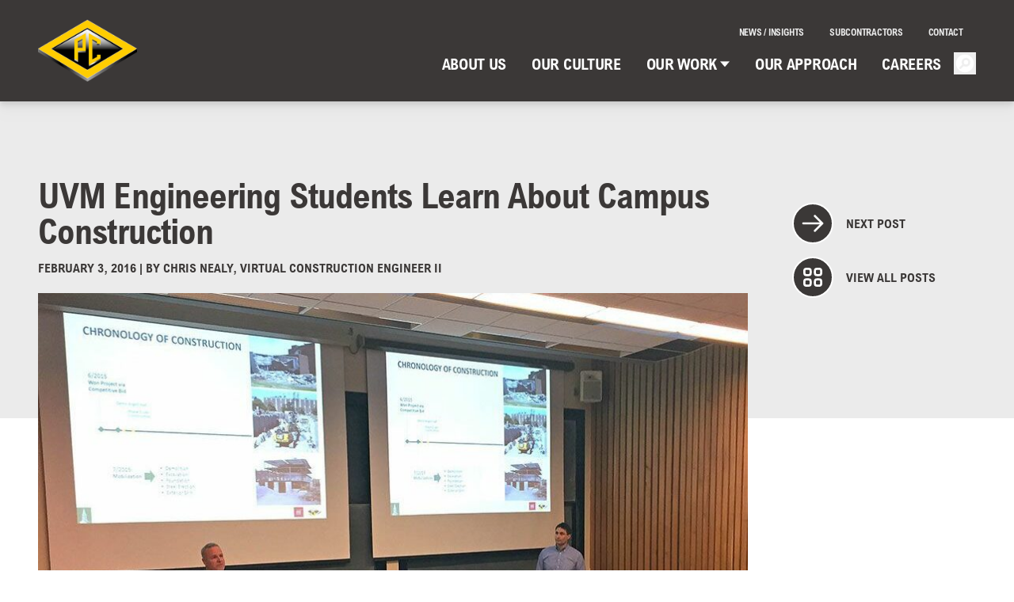

--- FILE ---
content_type: text/html; charset=UTF-8
request_url: https://pcconstruction.com/news/uvm-engineering-students-learn-about-campus-construction/
body_size: 12752
content:


<!DOCTYPE html>
<html lang="en-US">

<head>

                
<!-- Google tag (gtag.js) -->
<script async src="https://www.googletagmanager.com/gtag/js?id=G-HQCQ1NMZ5T"></script>
<script>
  window.dataLayer = window.dataLayer || [];
  function gtag(){dataLayer.push(arguments);}
  gtag('js', new Date());

  gtag('config', 'G-HQCQ1NMZ5T');
</script>    
    <!-- Website Design & Development by Bluehouse Group (https://bluehouse.group)-->

    <meta charset="UTF-8">
    <meta name="viewport" content="width=device-width, initial-scale=1">
    <link rel="profile" href="http://gmpg.org/xfn/11">
    <link rel="pingback" href="https://pcconstruction.com/wp/xmlrpc.php">

    <meta name='robots' content='index, follow, max-image-preview:large, max-snippet:-1, max-video-preview:-1' />
	<style>img:is([sizes="auto" i], [sizes^="auto," i]) { contain-intrinsic-size: 3000px 1500px }</style>
	
	<!-- This site is optimized with the Yoast SEO plugin v25.1 - https://yoast.com/wordpress/plugins/seo/ -->
	<title>UVM Engineering Students Learn About Campus Construction - PC Construction</title>
	<link rel="canonical" href="https://pcconstruction.com/news/uvm-engineering-students-learn-about-campus-construction/" />
	<meta property="og:locale" content="en_US" />
	<meta property="og:type" content="article" />
	<meta property="og:title" content="UVM Engineering Students Learn About Campus Construction - PC Construction" />
	<meta property="og:description" content="When situated inside a college campus, a project like the UVM STEM (Science, Technology, Engineering, and Mathematics) Complex can generate a lot of interest from students passing by the jobsite. John Lens, a member of the UVM Engineering faculty, reached out to PC Construction with students interested in bridging their classroom experience with real-world applications. [&hellip;]" />
	<meta property="og:url" content="https://pcconstruction.com/news/uvm-engineering-students-learn-about-campus-construction/" />
	<meta property="og:site_name" content="PC Construction" />
	<meta property="article:publisher" content="https://www.facebook.com/pcconstructioncareers" />
	<meta property="article:published_time" content="2016-02-03T16:39:33+00:00" />
	<meta property="article:modified_time" content="2022-06-08T01:32:12+00:00" />
	<meta property="og:image" content="https://pcconstruction.com/app/uploads/2016/02/UVMPresentation-e1654651902822.jpg" />
	<meta property="og:image:width" content="900" />
	<meta property="og:image:height" content="650" />
	<meta property="og:image:type" content="image/jpeg" />
	<meta name="author" content="Chris Nealy, Virtual Construction Engineer II" />
	<meta name="twitter:card" content="summary_large_image" />
	<meta name="twitter:label1" content="Written by" />
	<meta name="twitter:data1" content="Chris Nealy, Virtual Construction Engineer II" />
	<meta name="twitter:label2" content="Est. reading time" />
	<meta name="twitter:data2" content="1 minute" />
	<script type="application/ld+json" class="yoast-schema-graph">{"@context":"https://schema.org","@graph":[{"@type":"Article","@id":"https://pcconstruction.com/news/uvm-engineering-students-learn-about-campus-construction/#article","isPartOf":{"@id":"https://pcconstruction.com/news/uvm-engineering-students-learn-about-campus-construction/"},"author":{"name":"Chris Nealy, Virtual Construction Engineer II","@id":"https://pcconstruction.com/#/schema/person/2566799a4c8b105abf97abce42b12c6d"},"headline":"UVM Engineering Students Learn About Campus Construction","datePublished":"2016-02-03T16:39:33+00:00","dateModified":"2022-06-08T01:32:12+00:00","mainEntityOfPage":{"@id":"https://pcconstruction.com/news/uvm-engineering-students-learn-about-campus-construction/"},"wordCount":217,"publisher":{"@id":"https://pcconstruction.com/#organization"},"image":{"@id":"https://pcconstruction.com/news/uvm-engineering-students-learn-about-campus-construction/#primaryimage"},"thumbnailUrl":"https://pcconstruction.com/app/uploads/2016/02/UVMPresentation-e1654651902822.jpg","keywords":["Education / Campus","Our Industry"],"articleSection":["Blog"],"inLanguage":"en-US"},{"@type":"WebPage","@id":"https://pcconstruction.com/news/uvm-engineering-students-learn-about-campus-construction/","url":"https://pcconstruction.com/news/uvm-engineering-students-learn-about-campus-construction/","name":"UVM Engineering Students Learn About Campus Construction - PC Construction","isPartOf":{"@id":"https://pcconstruction.com/#website"},"primaryImageOfPage":{"@id":"https://pcconstruction.com/news/uvm-engineering-students-learn-about-campus-construction/#primaryimage"},"image":{"@id":"https://pcconstruction.com/news/uvm-engineering-students-learn-about-campus-construction/#primaryimage"},"thumbnailUrl":"https://pcconstruction.com/app/uploads/2016/02/UVMPresentation-e1654651902822.jpg","datePublished":"2016-02-03T16:39:33+00:00","dateModified":"2022-06-08T01:32:12+00:00","breadcrumb":{"@id":"https://pcconstruction.com/news/uvm-engineering-students-learn-about-campus-construction/#breadcrumb"},"inLanguage":"en-US","potentialAction":[{"@type":"ReadAction","target":["https://pcconstruction.com/news/uvm-engineering-students-learn-about-campus-construction/"]}]},{"@type":"ImageObject","inLanguage":"en-US","@id":"https://pcconstruction.com/news/uvm-engineering-students-learn-about-campus-construction/#primaryimage","url":"https://pcconstruction.com/app/uploads/2016/02/UVMPresentation-e1654651902822.jpg","contentUrl":"https://pcconstruction.com/app/uploads/2016/02/UVMPresentation-e1654651902822.jpg","width":900,"height":650},{"@type":"BreadcrumbList","@id":"https://pcconstruction.com/news/uvm-engineering-students-learn-about-campus-construction/#breadcrumb","itemListElement":[{"@type":"ListItem","position":1,"name":"Home","item":"https://pcconstruction.com/"},{"@type":"ListItem","position":2,"name":"News / Insights","item":"https://pcconstruction.com/news/"},{"@type":"ListItem","position":3,"name":"UVM Engineering Students Learn About Campus Construction"}]},{"@type":"WebSite","@id":"https://pcconstruction.com/#website","url":"https://pcconstruction.com/","name":"PC Construction","description":"Building Stronger, Together","publisher":{"@id":"https://pcconstruction.com/#organization"},"potentialAction":[{"@type":"SearchAction","target":{"@type":"EntryPoint","urlTemplate":"https://pcconstruction.com/?s={search_term_string}"},"query-input":{"@type":"PropertyValueSpecification","valueRequired":true,"valueName":"search_term_string"}}],"inLanguage":"en-US"},{"@type":"Organization","@id":"https://pcconstruction.com/#organization","name":"PC Construction","url":"https://pcconstruction.com/","logo":{"@type":"ImageObject","inLanguage":"en-US","@id":"https://pcconstruction.com/#/schema/logo/image/","url":"https://pcconstruction.com/app/uploads/2020/09/PC-Logo.jpg","contentUrl":"https://pcconstruction.com/app/uploads/2020/09/PC-Logo.jpg","width":1200,"height":1200,"caption":"PC Construction"},"image":{"@id":"https://pcconstruction.com/#/schema/logo/image/"},"sameAs":["https://www.facebook.com/pcconstructioncareers","https://www.linkedin.com/company/64818","https://www.youtube.com/pcconstructionco/"]},{"@type":"Person","@id":"https://pcconstruction.com/#/schema/person/2566799a4c8b105abf97abce42b12c6d","name":"Chris Nealy, Virtual Construction Engineer II","image":{"@type":"ImageObject","inLanguage":"en-US","@id":"https://pcconstruction.com/#/schema/person/image/","url":"https://secure.gravatar.com/avatar/adb8414cc3e787084f9c469dd431e5b54d39ed746f3971e72db371a93c000fee?s=96&d=mm&r=g","contentUrl":"https://secure.gravatar.com/avatar/adb8414cc3e787084f9c469dd431e5b54d39ed746f3971e72db371a93c000fee?s=96&d=mm&r=g","caption":"Chris Nealy, Virtual Construction Engineer II"},"url":"https://pcconstruction.com/news/author/cnealy/"}]}</script>
	<!-- / Yoast SEO plugin. -->


<link rel='dns-prefetch' href='//player.vimeo.com' />
<link rel='dns-prefetch' href='//cdn.jsdelivr.net' />
<script type="text/javascript">
/* <![CDATA[ */
window._wpemojiSettings = {"baseUrl":"https:\/\/s.w.org\/images\/core\/emoji\/15.1.0\/72x72\/","ext":".png","svgUrl":"https:\/\/s.w.org\/images\/core\/emoji\/15.1.0\/svg\/","svgExt":".svg","source":{"concatemoji":"https:\/\/pcconstruction.com\/wp\/wp-includes\/js\/wp-emoji-release.min.js?ver=6.8.1"}};
/*! This file is auto-generated */
!function(i,n){var o,s,e;function c(e){try{var t={supportTests:e,timestamp:(new Date).valueOf()};sessionStorage.setItem(o,JSON.stringify(t))}catch(e){}}function p(e,t,n){e.clearRect(0,0,e.canvas.width,e.canvas.height),e.fillText(t,0,0);var t=new Uint32Array(e.getImageData(0,0,e.canvas.width,e.canvas.height).data),r=(e.clearRect(0,0,e.canvas.width,e.canvas.height),e.fillText(n,0,0),new Uint32Array(e.getImageData(0,0,e.canvas.width,e.canvas.height).data));return t.every(function(e,t){return e===r[t]})}function u(e,t,n){switch(t){case"flag":return n(e,"\ud83c\udff3\ufe0f\u200d\u26a7\ufe0f","\ud83c\udff3\ufe0f\u200b\u26a7\ufe0f")?!1:!n(e,"\ud83c\uddfa\ud83c\uddf3","\ud83c\uddfa\u200b\ud83c\uddf3")&&!n(e,"\ud83c\udff4\udb40\udc67\udb40\udc62\udb40\udc65\udb40\udc6e\udb40\udc67\udb40\udc7f","\ud83c\udff4\u200b\udb40\udc67\u200b\udb40\udc62\u200b\udb40\udc65\u200b\udb40\udc6e\u200b\udb40\udc67\u200b\udb40\udc7f");case"emoji":return!n(e,"\ud83d\udc26\u200d\ud83d\udd25","\ud83d\udc26\u200b\ud83d\udd25")}return!1}function f(e,t,n){var r="undefined"!=typeof WorkerGlobalScope&&self instanceof WorkerGlobalScope?new OffscreenCanvas(300,150):i.createElement("canvas"),a=r.getContext("2d",{willReadFrequently:!0}),o=(a.textBaseline="top",a.font="600 32px Arial",{});return e.forEach(function(e){o[e]=t(a,e,n)}),o}function t(e){var t=i.createElement("script");t.src=e,t.defer=!0,i.head.appendChild(t)}"undefined"!=typeof Promise&&(o="wpEmojiSettingsSupports",s=["flag","emoji"],n.supports={everything:!0,everythingExceptFlag:!0},e=new Promise(function(e){i.addEventListener("DOMContentLoaded",e,{once:!0})}),new Promise(function(t){var n=function(){try{var e=JSON.parse(sessionStorage.getItem(o));if("object"==typeof e&&"number"==typeof e.timestamp&&(new Date).valueOf()<e.timestamp+604800&&"object"==typeof e.supportTests)return e.supportTests}catch(e){}return null}();if(!n){if("undefined"!=typeof Worker&&"undefined"!=typeof OffscreenCanvas&&"undefined"!=typeof URL&&URL.createObjectURL&&"undefined"!=typeof Blob)try{var e="postMessage("+f.toString()+"("+[JSON.stringify(s),u.toString(),p.toString()].join(",")+"));",r=new Blob([e],{type:"text/javascript"}),a=new Worker(URL.createObjectURL(r),{name:"wpTestEmojiSupports"});return void(a.onmessage=function(e){c(n=e.data),a.terminate(),t(n)})}catch(e){}c(n=f(s,u,p))}t(n)}).then(function(e){for(var t in e)n.supports[t]=e[t],n.supports.everything=n.supports.everything&&n.supports[t],"flag"!==t&&(n.supports.everythingExceptFlag=n.supports.everythingExceptFlag&&n.supports[t]);n.supports.everythingExceptFlag=n.supports.everythingExceptFlag&&!n.supports.flag,n.DOMReady=!1,n.readyCallback=function(){n.DOMReady=!0}}).then(function(){return e}).then(function(){var e;n.supports.everything||(n.readyCallback(),(e=n.source||{}).concatemoji?t(e.concatemoji):e.wpemoji&&e.twemoji&&(t(e.twemoji),t(e.wpemoji)))}))}((window,document),window._wpemojiSettings);
/* ]]> */
</script>
<style id='wp-emoji-styles-inline-css' type='text/css'>

	img.wp-smiley, img.emoji {
		display: inline !important;
		border: none !important;
		box-shadow: none !important;
		height: 1em !important;
		width: 1em !important;
		margin: 0 0.07em !important;
		vertical-align: -0.1em !important;
		background: none !important;
		padding: 0 !important;
	}
</style>
<style id='global-styles-inline-css' type='text/css'>
:root{--wp--preset--aspect-ratio--square: 1;--wp--preset--aspect-ratio--4-3: 4/3;--wp--preset--aspect-ratio--3-4: 3/4;--wp--preset--aspect-ratio--3-2: 3/2;--wp--preset--aspect-ratio--2-3: 2/3;--wp--preset--aspect-ratio--16-9: 16/9;--wp--preset--aspect-ratio--9-16: 9/16;--wp--preset--color--black: #000000;--wp--preset--color--cyan-bluish-gray: #abb8c3;--wp--preset--color--white: #ffffff;--wp--preset--color--pale-pink: #f78da7;--wp--preset--color--vivid-red: #cf2e2e;--wp--preset--color--luminous-vivid-orange: #ff6900;--wp--preset--color--luminous-vivid-amber: #fcb900;--wp--preset--color--light-green-cyan: #7bdcb5;--wp--preset--color--vivid-green-cyan: #00d084;--wp--preset--color--pale-cyan-blue: #8ed1fc;--wp--preset--color--vivid-cyan-blue: #0693e3;--wp--preset--color--vivid-purple: #9b51e0;--wp--preset--color--primary: #0EA5E9;--wp--preset--color--secondary: #14B8A6;--wp--preset--color--dark: #1F2937;--wp--preset--color--light: #F9FAFB;--wp--preset--gradient--vivid-cyan-blue-to-vivid-purple: linear-gradient(135deg,rgba(6,147,227,1) 0%,rgb(155,81,224) 100%);--wp--preset--gradient--light-green-cyan-to-vivid-green-cyan: linear-gradient(135deg,rgb(122,220,180) 0%,rgb(0,208,130) 100%);--wp--preset--gradient--luminous-vivid-amber-to-luminous-vivid-orange: linear-gradient(135deg,rgba(252,185,0,1) 0%,rgba(255,105,0,1) 100%);--wp--preset--gradient--luminous-vivid-orange-to-vivid-red: linear-gradient(135deg,rgba(255,105,0,1) 0%,rgb(207,46,46) 100%);--wp--preset--gradient--very-light-gray-to-cyan-bluish-gray: linear-gradient(135deg,rgb(238,238,238) 0%,rgb(169,184,195) 100%);--wp--preset--gradient--cool-to-warm-spectrum: linear-gradient(135deg,rgb(74,234,220) 0%,rgb(151,120,209) 20%,rgb(207,42,186) 40%,rgb(238,44,130) 60%,rgb(251,105,98) 80%,rgb(254,248,76) 100%);--wp--preset--gradient--blush-light-purple: linear-gradient(135deg,rgb(255,206,236) 0%,rgb(152,150,240) 100%);--wp--preset--gradient--blush-bordeaux: linear-gradient(135deg,rgb(254,205,165) 0%,rgb(254,45,45) 50%,rgb(107,0,62) 100%);--wp--preset--gradient--luminous-dusk: linear-gradient(135deg,rgb(255,203,112) 0%,rgb(199,81,192) 50%,rgb(65,88,208) 100%);--wp--preset--gradient--pale-ocean: linear-gradient(135deg,rgb(255,245,203) 0%,rgb(182,227,212) 50%,rgb(51,167,181) 100%);--wp--preset--gradient--electric-grass: linear-gradient(135deg,rgb(202,248,128) 0%,rgb(113,206,126) 100%);--wp--preset--gradient--midnight: linear-gradient(135deg,rgb(2,3,129) 0%,rgb(40,116,252) 100%);--wp--preset--font-size--small: 0.875rem;--wp--preset--font-size--medium: 20px;--wp--preset--font-size--large: 1.125rem;--wp--preset--font-size--x-large: 42px;--wp--preset--font-size--regular: 1.5rem;--wp--preset--font-size--xl: 1.25rem;--wp--preset--font-size--xxl: 1.5rem;--wp--preset--font-size--xxxl: 1.875rem;--wp--preset--spacing--20: 0.44rem;--wp--preset--spacing--30: 0.67rem;--wp--preset--spacing--40: 1rem;--wp--preset--spacing--50: 1.5rem;--wp--preset--spacing--60: 2.25rem;--wp--preset--spacing--70: 3.38rem;--wp--preset--spacing--80: 5.06rem;--wp--preset--shadow--natural: 6px 6px 9px rgba(0, 0, 0, 0.2);--wp--preset--shadow--deep: 12px 12px 50px rgba(0, 0, 0, 0.4);--wp--preset--shadow--sharp: 6px 6px 0px rgba(0, 0, 0, 0.2);--wp--preset--shadow--outlined: 6px 6px 0px -3px rgba(255, 255, 255, 1), 6px 6px rgba(0, 0, 0, 1);--wp--preset--shadow--crisp: 6px 6px 0px rgba(0, 0, 0, 1);}:root { --wp--style--global--content-size: 1280px;--wp--style--global--wide-size: 1280px; }:where(body) { margin: 0; }.wp-site-blocks > .alignleft { float: left; margin-right: 2em; }.wp-site-blocks > .alignright { float: right; margin-left: 2em; }.wp-site-blocks > .aligncenter { justify-content: center; margin-left: auto; margin-right: auto; }:where(.is-layout-flex){gap: 0.5em;}:where(.is-layout-grid){gap: 0.5em;}.is-layout-flow > .alignleft{float: left;margin-inline-start: 0;margin-inline-end: 2em;}.is-layout-flow > .alignright{float: right;margin-inline-start: 2em;margin-inline-end: 0;}.is-layout-flow > .aligncenter{margin-left: auto !important;margin-right: auto !important;}.is-layout-constrained > .alignleft{float: left;margin-inline-start: 0;margin-inline-end: 2em;}.is-layout-constrained > .alignright{float: right;margin-inline-start: 2em;margin-inline-end: 0;}.is-layout-constrained > .aligncenter{margin-left: auto !important;margin-right: auto !important;}.is-layout-constrained > :where(:not(.alignleft):not(.alignright):not(.alignfull)){max-width: var(--wp--style--global--content-size);margin-left: auto !important;margin-right: auto !important;}.is-layout-constrained > .alignwide{max-width: var(--wp--style--global--wide-size);}body .is-layout-flex{display: flex;}.is-layout-flex{flex-wrap: wrap;align-items: center;}.is-layout-flex > :is(*, div){margin: 0;}body .is-layout-grid{display: grid;}.is-layout-grid > :is(*, div){margin: 0;}body{padding-top: 0px;padding-right: 0px;padding-bottom: 0px;padding-left: 0px;}a:where(:not(.wp-element-button)){text-decoration: underline;}:root :where(.wp-element-button, .wp-block-button__link){background-color: #32373c;border-width: 0;color: #fff;font-family: inherit;font-size: inherit;line-height: inherit;padding: calc(0.667em + 2px) calc(1.333em + 2px);text-decoration: none;}.has-black-color{color: var(--wp--preset--color--black) !important;}.has-cyan-bluish-gray-color{color: var(--wp--preset--color--cyan-bluish-gray) !important;}.has-white-color{color: var(--wp--preset--color--white) !important;}.has-pale-pink-color{color: var(--wp--preset--color--pale-pink) !important;}.has-vivid-red-color{color: var(--wp--preset--color--vivid-red) !important;}.has-luminous-vivid-orange-color{color: var(--wp--preset--color--luminous-vivid-orange) !important;}.has-luminous-vivid-amber-color{color: var(--wp--preset--color--luminous-vivid-amber) !important;}.has-light-green-cyan-color{color: var(--wp--preset--color--light-green-cyan) !important;}.has-vivid-green-cyan-color{color: var(--wp--preset--color--vivid-green-cyan) !important;}.has-pale-cyan-blue-color{color: var(--wp--preset--color--pale-cyan-blue) !important;}.has-vivid-cyan-blue-color{color: var(--wp--preset--color--vivid-cyan-blue) !important;}.has-vivid-purple-color{color: var(--wp--preset--color--vivid-purple) !important;}.has-primary-color{color: var(--wp--preset--color--primary) !important;}.has-secondary-color{color: var(--wp--preset--color--secondary) !important;}.has-dark-color{color: var(--wp--preset--color--dark) !important;}.has-light-color{color: var(--wp--preset--color--light) !important;}.has-black-background-color{background-color: var(--wp--preset--color--black) !important;}.has-cyan-bluish-gray-background-color{background-color: var(--wp--preset--color--cyan-bluish-gray) !important;}.has-white-background-color{background-color: var(--wp--preset--color--white) !important;}.has-pale-pink-background-color{background-color: var(--wp--preset--color--pale-pink) !important;}.has-vivid-red-background-color{background-color: var(--wp--preset--color--vivid-red) !important;}.has-luminous-vivid-orange-background-color{background-color: var(--wp--preset--color--luminous-vivid-orange) !important;}.has-luminous-vivid-amber-background-color{background-color: var(--wp--preset--color--luminous-vivid-amber) !important;}.has-light-green-cyan-background-color{background-color: var(--wp--preset--color--light-green-cyan) !important;}.has-vivid-green-cyan-background-color{background-color: var(--wp--preset--color--vivid-green-cyan) !important;}.has-pale-cyan-blue-background-color{background-color: var(--wp--preset--color--pale-cyan-blue) !important;}.has-vivid-cyan-blue-background-color{background-color: var(--wp--preset--color--vivid-cyan-blue) !important;}.has-vivid-purple-background-color{background-color: var(--wp--preset--color--vivid-purple) !important;}.has-primary-background-color{background-color: var(--wp--preset--color--primary) !important;}.has-secondary-background-color{background-color: var(--wp--preset--color--secondary) !important;}.has-dark-background-color{background-color: var(--wp--preset--color--dark) !important;}.has-light-background-color{background-color: var(--wp--preset--color--light) !important;}.has-black-border-color{border-color: var(--wp--preset--color--black) !important;}.has-cyan-bluish-gray-border-color{border-color: var(--wp--preset--color--cyan-bluish-gray) !important;}.has-white-border-color{border-color: var(--wp--preset--color--white) !important;}.has-pale-pink-border-color{border-color: var(--wp--preset--color--pale-pink) !important;}.has-vivid-red-border-color{border-color: var(--wp--preset--color--vivid-red) !important;}.has-luminous-vivid-orange-border-color{border-color: var(--wp--preset--color--luminous-vivid-orange) !important;}.has-luminous-vivid-amber-border-color{border-color: var(--wp--preset--color--luminous-vivid-amber) !important;}.has-light-green-cyan-border-color{border-color: var(--wp--preset--color--light-green-cyan) !important;}.has-vivid-green-cyan-border-color{border-color: var(--wp--preset--color--vivid-green-cyan) !important;}.has-pale-cyan-blue-border-color{border-color: var(--wp--preset--color--pale-cyan-blue) !important;}.has-vivid-cyan-blue-border-color{border-color: var(--wp--preset--color--vivid-cyan-blue) !important;}.has-vivid-purple-border-color{border-color: var(--wp--preset--color--vivid-purple) !important;}.has-primary-border-color{border-color: var(--wp--preset--color--primary) !important;}.has-secondary-border-color{border-color: var(--wp--preset--color--secondary) !important;}.has-dark-border-color{border-color: var(--wp--preset--color--dark) !important;}.has-light-border-color{border-color: var(--wp--preset--color--light) !important;}.has-vivid-cyan-blue-to-vivid-purple-gradient-background{background: var(--wp--preset--gradient--vivid-cyan-blue-to-vivid-purple) !important;}.has-light-green-cyan-to-vivid-green-cyan-gradient-background{background: var(--wp--preset--gradient--light-green-cyan-to-vivid-green-cyan) !important;}.has-luminous-vivid-amber-to-luminous-vivid-orange-gradient-background{background: var(--wp--preset--gradient--luminous-vivid-amber-to-luminous-vivid-orange) !important;}.has-luminous-vivid-orange-to-vivid-red-gradient-background{background: var(--wp--preset--gradient--luminous-vivid-orange-to-vivid-red) !important;}.has-very-light-gray-to-cyan-bluish-gray-gradient-background{background: var(--wp--preset--gradient--very-light-gray-to-cyan-bluish-gray) !important;}.has-cool-to-warm-spectrum-gradient-background{background: var(--wp--preset--gradient--cool-to-warm-spectrum) !important;}.has-blush-light-purple-gradient-background{background: var(--wp--preset--gradient--blush-light-purple) !important;}.has-blush-bordeaux-gradient-background{background: var(--wp--preset--gradient--blush-bordeaux) !important;}.has-luminous-dusk-gradient-background{background: var(--wp--preset--gradient--luminous-dusk) !important;}.has-pale-ocean-gradient-background{background: var(--wp--preset--gradient--pale-ocean) !important;}.has-electric-grass-gradient-background{background: var(--wp--preset--gradient--electric-grass) !important;}.has-midnight-gradient-background{background: var(--wp--preset--gradient--midnight) !important;}.has-small-font-size{font-size: var(--wp--preset--font-size--small) !important;}.has-medium-font-size{font-size: var(--wp--preset--font-size--medium) !important;}.has-large-font-size{font-size: var(--wp--preset--font-size--large) !important;}.has-x-large-font-size{font-size: var(--wp--preset--font-size--x-large) !important;}.has-regular-font-size{font-size: var(--wp--preset--font-size--regular) !important;}.has-xl-font-size{font-size: var(--wp--preset--font-size--xl) !important;}.has-xxl-font-size{font-size: var(--wp--preset--font-size--xxl) !important;}.has-xxxl-font-size{font-size: var(--wp--preset--font-size--xxxl) !important;}
:where(.wp-block-post-template.is-layout-flex){gap: 1.25em;}:where(.wp-block-post-template.is-layout-grid){gap: 1.25em;}
:where(.wp-block-columns.is-layout-flex){gap: 2em;}:where(.wp-block-columns.is-layout-grid){gap: 2em;}
:root :where(.wp-block-pullquote){font-size: 1.5em;line-height: 1.6;}
</style>
<link rel='stylesheet' id='tailpress-css' href='https://pcconstruction.com/app/themes/pcconstruction/css/app.css?ver=1759497302' type='text/css' media='all' />
<link rel='stylesheet' id='tailpress-vendor-css' href='https://pcconstruction.com/app/themes/pcconstruction/css/vendor.css?ver=1759497302' type='text/css' media='all' />
<link rel='stylesheet' id='glider-css' href='https://cdn.jsdelivr.net/npm/glider-js@1/glider.min.css' type='text/css' media='all' />
<script type="text/javascript" src="https://pcconstruction.com/app/plugins/svg-support/vendor/DOMPurify/DOMPurify.min.js?ver=2.5.8" id="bodhi-dompurify-library-js"></script>
<script type="text/javascript" src="https://pcconstruction.com/wp/wp-includes/js/jquery/jquery.min.js?ver=3.7.1" id="jquery-core-js"></script>
<script type="text/javascript" src="https://pcconstruction.com/wp/wp-includes/js/jquery/jquery-migrate.min.js?ver=3.4.1" id="jquery-migrate-js"></script>
<script type="text/javascript" id="bodhi_svg_inline-js-extra">
/* <![CDATA[ */
var svgSettings = {"skipNested":""};
/* ]]> */
</script>
<script type="text/javascript" src="https://pcconstruction.com/app/plugins/svg-support/js/min/svgs-inline-min.js" id="bodhi_svg_inline-js"></script>
<script type="text/javascript" id="bodhi_svg_inline-js-after">
/* <![CDATA[ */
cssTarget={"Bodhi":"img.style-svg","ForceInlineSVG":"style-svg"};ForceInlineSVGActive="false";frontSanitizationEnabled="on";
/* ]]> */
</script>
<script type="text/javascript" id="tailpress-js-extra">
/* <![CDATA[ */
var Theme_Variables = {"ajax_url":"https:\/\/pcconstruction.com\/wp\/wp-admin\/admin-ajax.php","nonce":"f99dae702f"};
/* ]]> */
</script>
<script type="text/javascript" src="https://pcconstruction.com/app/themes/pcconstruction/js/app.js?ver=1759497301" id="tailpress-js"defer></script>
<script type="text/javascript" src="https://player.vimeo.com/api/player.js" id="vimeo-player-js"></script>
<script type="text/javascript" src="https://cdn.jsdelivr.net/npm/glider-js@1/glider.min.js" id="glider-js"></script>
<link rel="https://api.w.org/" href="https://pcconstruction.com/wp-json/" /><link rel="alternate" title="JSON" type="application/json" href="https://pcconstruction.com/wp-json/wp/v2/posts/4803" /><link rel="EditURI" type="application/rsd+xml" title="RSD" href="https://pcconstruction.com/wp/xmlrpc.php?rsd" />
<meta name="generator" content="WordPress 6.8.1" />
<link rel='shortlink' href='https://pcconstruction.com/?p=4803' />
<link rel="alternate" title="oEmbed (JSON)" type="application/json+oembed" href="https://pcconstruction.com/wp-json/oembed/1.0/embed?url=https%3A%2F%2Fpcconstruction.com%2Fnews%2Fuvm-engineering-students-learn-about-campus-construction%2F" />
<link rel="alternate" title="oEmbed (XML)" type="text/xml+oembed" href="https://pcconstruction.com/wp-json/oembed/1.0/embed?url=https%3A%2F%2Fpcconstruction.com%2Fnews%2Fuvm-engineering-students-learn-about-campus-construction%2F&#038;format=xml" />
<link rel="icon" href="https://pcconstruction.com/app/uploads/2022/06/cropped-Site-Icon_02-32x32.jpg" sizes="32x32" />
<link rel="icon" href="https://pcconstruction.com/app/uploads/2022/06/cropped-Site-Icon_02-192x192.jpg" sizes="192x192" />
<link rel="apple-touch-icon" href="https://pcconstruction.com/app/uploads/2022/06/cropped-Site-Icon_02-180x180.jpg" />
<meta name="msapplication-TileImage" content="https://pcconstruction.com/app/uploads/2022/06/cropped-Site-Icon_02-270x270.jpg" />

    
<script type="text/javascript">
    var MTUserId = 'f015eda7-7840-4a4c-b416-2568c5b324bb';
    var MTFontIds = new Array();

    MTFontIds.push("5369069"); // Arial® Nova W05 Light Italic 
    MTFontIds.push("5369079"); // Arial® Nova W05 Italic 
    MTFontIds.push("5369091"); // Arial® Nova W05 Light 
    MTFontIds.push("5369123"); // Arial® Nova W05 Condensed Bold 
    MTFontIds.push("5369125"); // Arial® Nova W05 Condensed Light Italic 
    MTFontIds.push("5369129"); // Arial® Nova W05 Regular 
    MTFontIds.push("5369131"); // Arial® Nova W05 Bold 
    MTFontIds.push("5369139"); // Arial® Nova W05 Condensed Italic 
    MTFontIds.push("5369143"); // Arial® Nova W05 Condensed Bold Italic 
    MTFontIds.push("5369157"); // Arial® Nova W05 Bold Italic 
    MTFontIds.push("5369167"); // Arial® Nova W05 Condensed Light 
    MTFontIds.push("5369169"); // Arial® Nova W05 Condensed 
    (function() {
        var mtTracking = document.createElement('script');
        mtTracking.type = 'text/javascript';
        mtTracking.async = 'true';
        mtTracking.src = `https://pcconstruction.com/app/themes/pcconstruction/mtiFontTrackingCode.js`;

        (document.getElementsByTagName('head')[0] || document.getElementsByTagName('body')[0]).appendChild(mtTracking);
    })();
</script>

<style type="text/css">
    /* No faux! */
    * {
        font-synthesis: none;
    }

    @font-face {
        font-family: "Creighton";
        src:
            url(https://pcconstruction.com/app/themes/pcconstruction/fonts/creighton/font.woff2) format('woff2'),
            url(https://pcconstruction.com/app/themes/pcconstruction/fonts/creighton/font.woff) format('woff');
    }


    /************* */
    /* Regular */
    /************* */
    /* Arial Nova W05 Regular */
    @font-face {
        font-family: "Arial Nova";
        src:
            url(https://pcconstruction.com/app/themes/pcconstruction/fonts/5369129/3f4459ea-e2e8-436b-be61-c105193e40f7.woff2) format("woff2"),
            url(https://pcconstruction.com/app/themes/pcconstruction/fonts/5369129/9ee84061-7d83-4aa5-bd3d-b91fc892eb0e.woff) format("woff");
        font-weight: 400;
        font-style: normal;
    }

    /* Arial Nova W05 Italic */
    @font-face {
        font-family: "Arial Nova";
        src:
            url(https://pcconstruction.com/app/themes/pcconstruction/fonts/5369079/c0faa7b6-af09-4258-9f6e-861f69821e20.woff2) format("woff2"),
            url(https://pcconstruction.com/app/themes/pcconstruction/fonts/5369079/53a07ce7-8967-401b-a271-9111edccd9a2.woff) format("woff");
        font-weight: 400;
        font-style: italic;
    }

    /* Arial Nova W05 Bold */
    @font-face {
        font-family: "Arial Nova";
        src:
            url(https://pcconstruction.com/app/themes/pcconstruction/fonts/5369131/3471ba6f-6bfe-4e88-9554-f316883f93e6.woff2) format("woff2"),
            url(https://pcconstruction.com/app/themes/pcconstruction/fonts/5369131/b6924713-580c-45e9-839c-c982a634b4e2.woff) format("woff");
        font-weight: 700;
        font-style: normal;
    }

    /* Arial Nova W05 Bold Italic */
    @font-face {
        font-family: "Arial Nova";
        src:
            url(https://pcconstruction.com/app/themes/pcconstruction/fonts/5369157/54fc73a5-d360-4bf8-8e16-61c7e476ca17.woff2) format("woff2"),
            url(https://pcconstruction.com/app/themes/pcconstruction/fonts/5369157/9b38742b-d9f1-47f0-a6e0-be29dc141be3.woff) format("woff");
        font-weight: 700;
        font-style: italic;
    }

    /* Light */
    /* Arial Nova W05 Light */
    @font-face {
        font-family: "Arial Nova";
        src:
            url(https://pcconstruction.com/app/themes/pcconstruction/fonts/5369091/307885e2-0f19-4c94-ba1c-528462f6ae03.woff2) format("woff2"),
            url(https://pcconstruction.com/app/themes/pcconstruction/fonts/5369091/f9200d73-6f7c-401d-b5d2-e859b0076447.woff) format("woff");
        font-weight: 300;
        font-style: normal;
    }

    /* Arial Nova W05 Light Italic */
    @font-face {
        font-family: "Arial Nova";
        src:
            url(https://pcconstruction.com/app/themes/pcconstruction/fonts/5369069/87bffdb6-f9cc-4e3d-85d1-6992ac45c6f4.woff2) format("woff2"),
            url(https://pcconstruction.com/app/themes/pcconstruction/fonts/5369069/26346374-6c11-4b36-9386-2a6f891dd5ba.woff) format("woff");
        font-weight: 300;
        font-style: italic;
    }

    /************* */
    /* Condensed */
    /************* */
    /* Arial Nova W05 Condensed */
    @font-face {
        font-family: "Arial Nova Condensed";
        src:
            url(https://pcconstruction.com/app/themes/pcconstruction/fonts/5369169/a930e408-222b-4003-b6a6-36724f774c6c.woff2) format("woff2"),
            url(https://pcconstruction.com/app/themes/pcconstruction/fonts/5369169/3f97c549-dcaf-4f6d-aadd-dc3825c514b9.woff) format("woff");
        font-weight: 400;
        font-style: normal;
    }

    /* Arial Nova W05 Condensed Italic */
    @font-face {
        font-family: "Arial Nova Condensed";
        src:
            url(https://pcconstruction.com/app/themes/pcconstruction/fonts/5369139/256a9362-31ac-4346-87ec-58bdd37123f1.woff2) format("woff2"),
            url(https://pcconstruction.com/app/themes/pcconstruction/fonts/5369139/99021e10-3bf7-46ba-aca8-4ff512507d08.woff) format("woff");
        font-weight: 400;
        font-style: italic;
    }

    /* Arial Nova W05 Condensed Bold */
    @font-face {
        font-family: "Arial Nova Condensed";
        src:
            url(https://pcconstruction.com/app/themes/pcconstruction/fonts/5369123/d24211bd-cda4-457c-af6e-cce3423dc337.woff2) format("woff2"),
            url(https://pcconstruction.com/app/themes/pcconstruction/fonts/5369123/e84dc1c2-cd69-46c1-8fce-8085f0c2ba57.woff) format("woff");
        font-weight: 700;
        font-style: normal;
    }

    /* Arial Nova W05 Cond Bold Italic */
    @font-face {
        font-family: "Arial Nova Condensed";
        src:
            url(https://pcconstruction.com/app/themes/pcconstruction/fonts/5369143/729071c2-7f72-4678-857e-16cc9d15fa56.woff2) format("woff2"),
            url(https://pcconstruction.com/app/themes/pcconstruction/fonts/5369143/3619ac85-161c-4588-b8ce-8e4822dc4322.woff) format("woff");
        font-weight: 700;
        font-style: italic;
    }

    /************* */
    /* Condensed Light */
    /************* */
    /* Arial Nova W05 Condensed Light */
    @font-face {
        font-family: "Arial Nova Condensed";
        src:
            url(https://pcconstruction.com/app/themes/pcconstruction/fonts/5369167/84feb072-4f34-4b7f-9c34-3fd032e0a14c.woff2) format("woff2"),
            url(https://pcconstruction.com/app/themes/pcconstruction/fonts/5369167/7ca4f79d-8997-48b6-a070-6a60a4f9f224.woff) format("woff");
        font-weight: 300;
        font-style: normal;
    }

    /* Arial Nova W05 Cond Light It */
    @font-face {
        font-family: "Arial Nova Condensed";
        src:
            url(https://pcconstruction.com/app/themes/pcconstruction/fonts/5369125/9e17e26e-e445-49ed-96d9-d02a005431c4.woff2) format("woff2"),
            url(https://pcconstruction.com/app/themes/pcconstruction/fonts/5369125/a11fbbe7-45e3-4c0b-9c86-92aa33a05b30.woff) format("woff");
        font-weight: 300;
        font-style: italic;
    }
</style>
</head>

<body id="top" class="wp-singular post-template-default single single-post postid-4803 single-format-standard wp-theme-pcconstruction bg-white text-black overflow-x-hidden antialiased">

    
    <div id="page" class="min-h-screen flex flex-col">

        
        <a href="#main-content" class="skip-link">Skip to main content.</a>

        <header id="header"
                x-data="{ menuOpen : false }"
                x-trap.noscroll="menuOpen"
                x-on:keydown.escape.prevent.stop="menuOpen = false"
                class="fixed w-full top-0 bg-black text-white drop-shadow-lg z-[1000] h-16 md:h-32">

            <div class="container max-w-screen-xl md:h-full flex justify-between items-center py-2 md:py-6">

                <div class="logo max-w-[125px]">
                                            <a href="https://pcconstruction.com" class="">
                            <img id="header-logo" class="pc-construction-logo w-[75px] md:w-[125px]" alt="PC Construction" src="https://pcconstruction.com/app/themes/pcconstruction/resources/images/logos/pc-construction-logo.png">
                        </a>
                                    </div>

                <div class="menus flex-grow">
                    <nav aria-label="Secondary" class="hidden lg:block">
                        <div id="utility-menu" class="text-xs text-gray-200 mb-4 font-headline font-bold tracking-tight uppercase"><ul id="menu-utility-menu" class="lg:flex justify-end"><li id="menu-item-7652" class="menu-item menu-item-type-post_type menu-item-object-page current_page_parent menu-item-7652 lg:mx-4 hover:text-white transition duration-300"><a href="https://pcconstruction.com/news/">News / Insights</a></li>
<li id="menu-item-7651" class="menu-item menu-item-type-post_type menu-item-object-page menu-item-7651 lg:mx-4 hover:text-white transition duration-300"><a href="https://pcconstruction.com/subcontractors/">Subcontractors</a></li>
<li id="menu-item-7655" class="menu-item menu-item-type-post_type menu-item-object-page menu-item-7655 lg:mx-4 hover:text-white transition duration-300"><a href="https://pcconstruction.com/contact/">Contact</a></li>
</ul></div>                    </nav>
                    
    <div class="hidden lg:flex justify-end items-center relative">
        <nav id="primary-menu" aria-label="Main" class="flex-grow main-menu relative font-headline font-bold tracking-tight uppercase">
            <ul class="lg:flex justify-end">
                                    <li class="menu-item group " >
                        <a href="https://pcconstruction.com/about/"  class="text-md px-4 hover:text-pcc-yellow transition-colors duration-300 flex items-center
                            ">
                            About Us                                                    </a>
                                            </li>
                                    <li class="menu-item group " >
                        <a href="https://pcconstruction.com/our-culture/"  class="text-md px-4 hover:text-pcc-yellow transition-colors duration-300 flex items-center
                            ">
                            Our Culture                                                    </a>
                                            </li>
                                    <li class="menu-item group has-subnav"  x-data="{open: false}" x-on:keydown.escape.prevent.stop="open = false" @click.outside="open = false" >
                        <a href="#"  @click.prevent="open = !open" :class="{'text-pcc-yellow' : open}"  class="text-md px-4 hover:text-pcc-yellow transition-colors duration-300 flex items-center
                            subnav">
                            Our Work                                                            <svg class="fill-current h-3 w-3 ml-1 transition-transform duration-300" aria-hidden="true" :class="{ 'rotate-180' : open }" xmlns="http://www.w3.org/2000/svg" viewBox="0 0 24 14">
                                    <polygon points="24 0 12 14 0 0 24 0" />
                                </svg>
                                                    </a>
                                                                                <div x-cloak x-show="open" x-transition class="submenu absolute right-0 w-full max-w-screen-md pt-8">
                                <div class="submenu-inner flex bg-white text-black p-4 w-full">
                                                                            <div class="submenu-groups flex-grow flex bg-gray-100">
                                                                                            <!-- Submenu Group -->
                                                <ul class="w-1/2 m-4">
                                                    <li class="text-[18px] leading-none mb-2 pb-2 border-b-2 border-black">

                                                                                                                    <h2>
                                                                Markets                                                            </h2>
                                                        
                                                    </li>
                                                                                                                                                                        <li class="text-[14px] leading-none">
                                                                <a href="https://pcconstruction.com/markets/commercial/" class="p-2 w-full block hover:bg-white">Commercial</a>
                                                            </li>
                                                                                                                    <li class="text-[14px] leading-none">
                                                                <a href="https://pcconstruction.com/markets/education-campus/" class="p-2 w-full block hover:bg-white">Education / Campus</a>
                                                            </li>
                                                                                                                    <li class="text-[14px] leading-none">
                                                                <a href="https://pcconstruction.com/markets/health-care-life-sciences/" class="p-2 w-full block hover:bg-white">Health Care / Life Sciences</a>
                                                            </li>
                                                                                                                    <li class="text-[14px] leading-none">
                                                                <a href="https://pcconstruction.com/markets/hospitality-resort/" class="p-2 w-full block hover:bg-white">Hospitality / Resort</a>
                                                            </li>
                                                                                                                    <li class="text-[14px] leading-none">
                                                                <a href="https://pcconstruction.com/markets/manufacturing-industrial/" class="p-2 w-full block hover:bg-white">Manufacturing / Industrial</a>
                                                            </li>
                                                                                                                    <li class="text-[14px] leading-none">
                                                                <a href="https://pcconstruction.com/markets/water-wastewater/" class="p-2 w-full block hover:bg-white">Water / Wastewater</a>
                                                            </li>
                                                                                                                                                            </ul>
                                                                                            <!-- Submenu Group -->
                                                <ul class="w-1/2 m-4">
                                                    <li class="text-[18px] leading-none mb-2 pb-2 border-b-2 border-black">

                                                                                                                    <h2>
                                                                Divisions                                                            </h2>
                                                        
                                                    </li>
                                                                                                                                                                        <li class="text-[14px] leading-none">
                                                                <a href="https://pcconstruction.com/regions/northeast/" class="p-2 w-full block hover:bg-white">Northeast</a>
                                                            </li>
                                                                                                                    <li class="text-[14px] leading-none">
                                                                <a href="https://pcconstruction.com/regions/mid-atlantic/" class="p-2 w-full block hover:bg-white">Mid-Atlantic</a>
                                                            </li>
                                                                                                                    <li class="text-[14px] leading-none">
                                                                <a href="https://pcconstruction.com/regions/southeast/" class="p-2 w-full block hover:bg-white">Southeast</a>
                                                            </li>
                                                                                                                    <li class="text-[14px] leading-none">
                                                                <a href="https://www.eastcoast-builders.com/" class="p-2 w-full block hover:bg-white">EastCoast Builders</a>
                                                            </li>
                                                                                                                    <li class="text-[14px] leading-none">
                                                                <a href="https://pcconstruction.com/our-approach/special-projects/" class="p-2 w-full block hover:bg-white">Special Projects Group</a>
                                                            </li>
                                                                                                                                                            </ul>
                                                                                    </div>
                                                                                                                                                                                            <div class="submenu-card w-[14rem] p-4">
                                            <h2 class="text-[18px] leading-none mb-2 pb-2 border-b-2 border-black">
                                                <a href="https://pcconstruction.com/news/">PC Construction News and Insights</a>
                                            </h2>
                                            <img width="747" height="514" src="https://pcconstruction.com/app/uploads/2022/04/Placement-Intro-Photo.png" class="w-full mt-2" alt="" decoding="async" fetchpriority="high" />                                            <p class="normal-case font-normal leading-tight mt-4">Keep up to date with the latest news at PC Construction.</p>
                                                                                            <a href="https://pcconstruction.com/news/" class="block pt-2 hover:text-gray-500 hover:underline transition duration-300">
                                                    Learn More                                                    <span class="sr-only">about PC Construction News and Insights</span>
                                                </a>
                                                                                    </div>
                                                                                                        </div>
                            </div>
                                                                        </li>
                                    <li class="menu-item group " >
                        <a href="https://pcconstruction.com/our-approach/"  class="text-md px-4 hover:text-pcc-yellow transition-colors duration-300 flex items-center
                            ">
                            Our Approach                                                    </a>
                                            </li>
                                    <li class="menu-item group " >
                        <a href="https://pcconstruction.com/careers/"  class="text-md px-4 hover:text-pcc-yellow transition-colors duration-300 flex items-center
                            ">
                            Careers                                                    </a>
                                            </li>
                            </ul>
        </nav>

        
<div x-data="{ searchOpen: false }"
     x-on:keydown.escape.prevent.stop="searchOpen = false"
     @click.outside="searchOpen = false"
     class="leading-none">
    <button @click="searchOpen = !searchOpen" class="hover:text-pcc-yellow">
        <svg x-show="!searchOpen" aria-hidden="true" xmlns="http://www.w3.org/2000/svg" class="h-7 w-7" viewBox="0 0 20 20" fill="currentColor">
            <path d="M9 9a2 2 0 114 0 2 2 0 01-4 0z" />
            <path fill-rule="evenodd" d="M10 18a8 8 0 100-16 8 8 0 000 16zm1-13a4 4 0 00-3.446 6.032l-2.261 2.26a1 1 0 101.414 1.415l2.261-2.261A4 4 0 1011 5z" clip-rule="evenodd" />
        </svg>
        <svg x-cloak x-show="searchOpen" xmlns="http://www.w3.org/2000/svg" class="h-7 w-7 text-pcc-yellow hover:text-white" viewBox="0 0 20 20" fill="currentColor">
            <path fill-rule="evenodd" d="M10 18a8 8 0 100-16 8 8 0 000 16zM8.707 7.293a1 1 0 00-1.414 1.414L8.586 10l-1.293 1.293a1 1 0 101.414 1.414L10 11.414l1.293 1.293a1 1 0 001.414-1.414L11.414 10l1.293-1.293a1 1 0 00-1.414-1.414L10 8.586 8.707 7.293z" clip-rule="evenodd" />
        </svg>
        <span class="sr-only">Search</span>
    </button>
    
    <div x-cloak x-show="searchOpen" class="menu-search search-wrap max-w-sm absolute right-0 top-9 p-2 bg-white text-black"><form role="search" method="get" class="search-form" action="https://pcconstruction.com/">
				<label>
					<span class="screen-reader-text">Search for:</span>
					<input type="search" class="search-field" placeholder="Search &hellip;" value="" name="s" />
				</label>
				<input type="submit" class="search-submit" value="Search" />
			</form></div>
</div>
    </div>

    <div id="mobile-menu" x-cloak x-show="menuOpen" class="absolute top-0 left-0 w-full h-screen font-headline font-bold tracking-tight uppercase bg-black pt-12 overflow-y-auto">
        <nav aria-label="Main" class="">
            <ul>
                <li class="menu-item group">
                    <a href="https://pcconstruction.com" class="text-md px-4 my-4 hover:text-pcc-yellow transition-colors duration-300 flex items-center">Home</a>
                </li>
                                    <li class="menu-item group " >

                        <a href="https://pcconstruction.com/about/"  class="text-md px-4 my-4 hover:text-pcc-yellow transition-colors duration-300 flex items-center
                            ">
                            About Us                                                    </a>

                                            </li>
                                    <li class="menu-item group " >

                        <a href="https://pcconstruction.com/our-culture/"  class="text-md px-4 my-4 hover:text-pcc-yellow transition-colors duration-300 flex items-center
                            ">
                            Our Culture                                                    </a>

                                            </li>
                                    <li class="menu-item group has-subnav"  x-data="{open: false}" x-on:keydown.escape.prevent.stop="open = false" @click.outside="open = false" >

                        <a href="#"  @click.prevent="open = !open" :class="{'text-pcc-yellow' : open}"  class="text-md px-4 my-4 hover:text-pcc-yellow transition-colors duration-300 flex items-center
                            subnav">
                            Our Work                                                            <svg class="fill-current h-3 w-3 ml-1 transition-transform duration-300" aria-hidden="true" :class="{ 'rotate-180' : open }" xmlns="http://www.w3.org/2000/svg" viewBox="0 0 24 14">
                                    <polygon points="24 0 12 14 0 0 24 0" />
                                </svg>
                                                    </a>

                                                    <!-- Sub Navigation -->
                            <div x-cloak x-show="open" x-transition class="submenu w-full max-w-screen-md">
                                <div class="submenu-inner flex bg-white text-black p-4 w-full">


                                                                            <div class="submenu-groups flex-grow bg-gray-100">
                                                                                            <!-- Submenu Group -->
                                                <ul class="m-4">
                                                                                                                                                                                                                            <li class="text-[14px] leading-none">
                                                                <a href="https://pcconstruction.com/markets/commercial/" class="p-2 w-full block hover:bg-white">Commercial</a>
                                                            </li>
                                                                                                                    <li class="text-[14px] leading-none">
                                                                <a href="https://pcconstruction.com/markets/education-campus/" class="p-2 w-full block hover:bg-white">Education / Campus</a>
                                                            </li>
                                                                                                                    <li class="text-[14px] leading-none">
                                                                <a href="https://pcconstruction.com/markets/health-care-life-sciences/" class="p-2 w-full block hover:bg-white">Health Care / Life Sciences</a>
                                                            </li>
                                                                                                                    <li class="text-[14px] leading-none">
                                                                <a href="https://pcconstruction.com/markets/hospitality-resort/" class="p-2 w-full block hover:bg-white">Hospitality / Resort</a>
                                                            </li>
                                                                                                                    <li class="text-[14px] leading-none">
                                                                <a href="https://pcconstruction.com/markets/manufacturing-industrial/" class="p-2 w-full block hover:bg-white">Manufacturing / Industrial</a>
                                                            </li>
                                                                                                                    <li class="text-[14px] leading-none">
                                                                <a href="https://pcconstruction.com/markets/water-wastewater/" class="p-2 w-full block hover:bg-white">Water / Wastewater</a>
                                                            </li>
                                                                                                                                                            </ul>
                                                                                            <!-- Submenu Group -->
                                                <ul class="m-4">
                                                                                                                                                                                                                            <li class="text-[14px] leading-none">
                                                                <a href="https://pcconstruction.com/regions/northeast/" class="p-2 w-full block hover:bg-white">Northeast</a>
                                                            </li>
                                                                                                                    <li class="text-[14px] leading-none">
                                                                <a href="https://pcconstruction.com/regions/mid-atlantic/" class="p-2 w-full block hover:bg-white">Mid-Atlantic</a>
                                                            </li>
                                                                                                                    <li class="text-[14px] leading-none">
                                                                <a href="https://pcconstruction.com/regions/southeast/" class="p-2 w-full block hover:bg-white">Southeast</a>
                                                            </li>
                                                                                                                    <li class="text-[14px] leading-none">
                                                                <a href="https://www.eastcoast-builders.com/" class="p-2 w-full block hover:bg-white">EastCoast Builders</a>
                                                            </li>
                                                                                                                    <li class="text-[14px] leading-none">
                                                                <a href="https://pcconstruction.com/our-approach/special-projects/" class="p-2 w-full block hover:bg-white">Special Projects Group</a>
                                                            </li>
                                                                                                                                                            </ul>
                                            
                                                                                        
                                                                                                <ul class="m-4">
                                                    <li class="text-[18px] leading-none mb-2 pb-2  border-b-2 border-black">
                                                        <a class="w-full block" href="https://pcconstruction.com/news/">PC Construction News and Insights</a>
                                                    </li>
                                                </ul>
                                                                                        
                                        </div>
                                    

                                </div>
                            </div>
                            <!-- Sub Navigation End -->
                                            </li>
                                    <li class="menu-item group " >

                        <a href="https://pcconstruction.com/our-approach/"  class="text-md px-4 my-4 hover:text-pcc-yellow transition-colors duration-300 flex items-center
                            ">
                            Our Approach                                                    </a>

                                            </li>
                                    <li class="menu-item group " >

                        <a href="https://pcconstruction.com/careers/"  class="text-md px-4 my-4 hover:text-pcc-yellow transition-colors duration-300 flex items-center
                            ">
                            Careers                                                    </a>

                                            </li>
                            </ul>
        </nav>
        <nav aria-label="Secondary">
            <div id="mobile-utility-menu" class="border-t-1 mt-4"><ul id="menu-utility-menu-1" class="p-4"><li class="menu-item menu-item-type-post_type menu-item-object-page current_page_parent menu-item-7652 "><a href="https://pcconstruction.com/news/">News / Insights</a></li>
<li class="menu-item menu-item-type-post_type menu-item-object-page menu-item-7651 "><a href="https://pcconstruction.com/subcontractors/">Subcontractors</a></li>
<li class="menu-item menu-item-type-post_type menu-item-object-page menu-item-7655 "><a href="https://pcconstruction.com/contact/">Contact</a></li>
</ul></div>        </nav>

        <div class="mobile-menu-search search-wrap max-w-sm p-2 m-4 bg-white text-black"><form role="search" method="get" class="search-form" action="https://pcconstruction.com/">
				<label>
					<span class="screen-reader-text">Search for:</span>
					<input type="search" class="search-field" placeholder="Search &hellip;" value="" name="s" />
				</label>
				<input type="submit" class="search-submit" value="Search" />
			</form></div>

    </div>


                </div>

                <div class="lg:hidden z-50">
                    <button id="mobile-menu-toggle"
                            @click.prevent="menuOpen = !menuOpen"
                            class="text-white"
                            >
                        <span class="sr-only">Open Navigation</span>
                        <svg class="hamburger inline-block w-6 h-6 stroke-current stroke-[4]" xmlns="http://www.w3.org/2000/svg" viewBox="0 0 47 39">
                            <path class="hamburger__line hamburger__line-1" d="M1,3H44"/>
                            <path class="hamburger__line hamburger__line-2" d="M1,19.5H44"/>
                            <path class="hamburger__line hamburger__line-3" d="M1,36H44"/>
                        </svg>
                    </button>
                </div>

            </div>
        </header>

        <div id="content" class="site-content flex-grow relative mt-16 md:mt-32">

            
            
            <main id="main-content">
<div class="py-12 md:py-24 relative gray-bg-overlap">

    
        
            <div class="container max-w-screen-xl md:flex">
                <div class="w-full max-w-4xl">
                    <article id="post-4803" class="post-4803 post type-post status-publish format-standard has-post-thumbnail hentry category-blog tag-education-campus tag-our-industry">

    <header>
        <h1 class=" text-lg md:text-xl lg:text-2xl leading-none font-headline font-bold tracking-tight"><a href="https://pcconstruction.com/news/uvm-engineering-students-learn-about-campus-construction/">UVM Engineering Students Learn About Campus Construction</a></h1>
        <p class="my-4 font-bold uppercase leading-none"><time datetime="2016-02-03T11:39:33-05:00" itemprop="datePublished">February 3, 2016</time> | By <a href="https://pcconstruction.com/news/author/cnealy/" title="Posts by Chris Nealy, Virtual Construction Engineer II" rel="author">Chris Nealy, Virtual Construction Engineer II</a></p>
    </header>

    <div class="entry-content border-b-2 border-gray-200">
        <p><a href="https://pcconstruction.com/app/uploads/2016/02/UVMPresentation.jpg" rel="attachment wp-att-4804"><img decoding="async" class="wp-image-4804 size-full alignnone" src="https://pcconstruction.com/app/uploads/2016/02/UVMPresentation-e1654651902822.jpg" alt="UVMPresentation" width="900" height="650" srcset="https://pcconstruction.com/app/uploads/2016/02/UVMPresentation-e1654651902822.jpg 900w, https://pcconstruction.com/app/uploads/2016/02/UVMPresentation-e1654651902822-768x555.jpg 768w" sizes="(max-width: 900px) 100vw, 900px" /></a>When situated inside a college campus, a project like the UVM STEM (Science, Technology, Engineering, and Mathematics) Complex can generate a lot of interest from students passing by the jobsite. John Lens, a member of the UVM Engineering faculty, reached out to PC Construction with students interested in bridging their classroom experience with real-world applications. As a result, Jim Bowie, senior project manager with PC Construction, and Alex Halpern, vice president of Freeman French Freeman, presented to first year engineering students about the STEM Complex, with a basic introduction to Building Information Modeling and scheduling. Throughout the presentation, students learned about construction management and architectural design processes, as well as the importance of communication.</p>
<p>From John Lens, “I could not have scripted your presentation to better follow and support what we have been discussing in class regarding how projects get developed, the interaction between design and construction, and how important communication is to making the design-construction process work well.”</p>
<p>The connection between the classroom and the construction site is crucial for students pursuing degrees in construction and engineering. These students are even more fortunate to have an active project unfolding right outside their classroom window. We look forward to continuing these opportunities for UVM students throughout the duration of construction.</p>

            </div>

            <div class="my-6">
            <ul class="flex gap-1">
                                    <li class="bg-gray-200 hover:bg-pcc-yellow transition duration-300 font-bold uppercase leading-none text-sm">
                        <a class="px-3 py-2 block" href="https://pcconstruction.com/news//tag/education-campus">Education / Campus</a>
                    </li>
                                    <li class="bg-gray-200 hover:bg-pcc-yellow transition duration-300 font-bold uppercase leading-none text-sm">
                        <a class="px-3 py-2 block" href="https://pcconstruction.com/news//tag/our-industry">Our Industry</a>
                    </li>
                            </ul>
        </div>
    
</article>                </div>
                <div class="w-72 md:ml-6 lg:ml-12 mt-6">
                    
<div class="flex flex-col font-bold uppercase">
    
        <a href="https://pcconstruction.com/news/lean-in-action-id-tags-simplify-installation-of-400-hand-rails/" rel="next"><div class="flex items-center group"><div class="bg-black text-white border-2 border-white group-hover:bg-white group-hover:text-pcc-yellow group-hover:border-pcc-yellow transition duration-300 group-hover:border-2 rounded-full p-2 m-2"><svg class="w-6 h-6 md:w-8 md:h-8" fill="none" stroke="currentColor" viewBox="0 0 24 24" xmlns="http://www.w3.org/2000/svg"><path stroke-linecap="round" stroke-linejoin="round" stroke-width="2" d="M14 5l7 7m0 0l-7 7m7-7H3"></path></svg></div><span class="mx-2">Next post</span></div></a>
    <a href="https://pcconstruction.com/news/category/blog/">
        <div class="flex items-center group"><div class="bg-black text-white border-2 border-white group-hover:bg-white group-hover:text-pcc-yellow group-hover:border-pcc-yellow transition duration-300 group-hover:border-2 rounded-full p-2 m-2"><svg class="w-6 h-6 md:w-8 md:h-8" fill="none" stroke="currentColor" viewBox="0 0 24 24" xmlns="http://www.w3.org/2000/svg"><path stroke-linecap="round" stroke-linejoin="round" stroke-width="2" d="M4 6a2 2 0 012-2h2a2 2 0 012 2v2a2 2 0 01-2 2H6a2 2 0 01-2-2V6zM14 6a2 2 0 012-2h2a2 2 0 012 2v2a2 2 0 01-2 2h-2a2 2 0 01-2-2V6zM4 16a2 2 0 012-2h2a2 2 0 012 2v2a2 2 0 01-2 2H6a2 2 0 01-2-2v-2zM14 16a2 2 0 012-2h2a2 2 0 012 2v2a2 2 0 01-2 2h-2a2 2 0 01-2-2v-2z"></path></svg></div><span class="mx-2">View All Posts</span></div>    </a>
</div>                </div>
            </div>

        
    
</div>

</main>


</div>


<footer id="colophon" class="bg-black border-pcc-yellow border-t-20 text-gray-200 relative">
    
    <div class="container max-w-screen-xl flex flex-col lg:flex-row flex-wrap lg:items-baseline justify-between py-20">
        <div class="tagline text-md md:text-lg font-display uppercase tracking-[.1em] leading-none flex-shrink-0 mr-2">
            <span class="text-white">Building&nbsp;Stronger,</span>&nbsp;<span class="text-pcc-yellow">Together.</span>
        </div>

        <div id="footer-menu" class="lg:my-4 whitespace-nowrap uppercase text-base lg:text-md font-headline font-bold tracking-tight lg:flex-grow lg:flex lg:justify-center"><ul id="menu-footer-menu" class="flex flex-col lg:flex-row"><li id="menu-item-353" class="menu-item menu-item-type-post_type menu-item-object-page menu-item-353 lg:mx-4 hover:text-pcc-yellow transition duration-300 mt-2 lg:mt-0"><a href="https://pcconstruction.com/about/">About Us</a></li>
<li id="menu-item-9645" class="menu-item menu-item-type-post_type menu-item-object-page menu-item-9645 lg:mx-4 hover:text-pcc-yellow transition duration-300 mt-2 lg:mt-0"><a href="https://pcconstruction.com/our-culture/">Our Culture</a></li>
<li id="menu-item-484" class="menu-item menu-item-type-post_type menu-item-object-page menu-item-484 lg:mx-4 hover:text-pcc-yellow transition duration-300 mt-2 lg:mt-0"><a href="https://pcconstruction.com/markets/">Markets</a></li>
<li id="menu-item-485" class="menu-item menu-item-type-post_type menu-item-object-page menu-item-485 lg:mx-4 hover:text-pcc-yellow transition duration-300 mt-2 lg:mt-0"><a href="https://pcconstruction.com/regions/">Regions</a></li>
<li id="menu-item-9646" class="menu-item menu-item-type-post_type menu-item-object-page menu-item-9646 lg:mx-4 hover:text-pcc-yellow transition duration-300 mt-2 lg:mt-0"><a href="https://pcconstruction.com/careers/">Careers</a></li>
</ul></div>
        
<div class="social-list lg:flex lg:flex-grow lg:justify-center lg:self-center">
    <ul class="flex items-center mt-4 lg:mt-0">
                                                                        <li class="pr-4 lg:px-4">
                    <a href="https://www.linkedin.com/company/64818" class="fill-current hover:fill-pcc-yellow focus:fill-pcc-yellow transition duration-300">
                        <svg class="social-icon-linkedin w-6" width="24" viewBox="0 0 18 18"><title>Linkedin</title><path d="M16.67,0H1.33A1.32,1.32,0,0,0,0,1.33V16.67A1.32,1.32,0,0,0,1.33,18H16.67A1.32,1.32,0,0,0,18,16.67V1.33A1.32,1.32,0,0,0,16.67,0ZM5.36,15.33H2.66V6.74h2.7ZM4,5.55A1.56,1.56,0,1,1,4,2.44,1.56,1.56,0,1,1,4,5.55Zm11.33,9.79h-2.7V10.65c0-1.39-.59-1.82-1.35-1.82A1.65,1.65,0,0,0,9.7,10.68v4.66H7V6.74h2.6v1.2h0A2.94,2.94,0,0,1,12.2,6.5c1.51,0,3.14.9,3.14,3.52Z"/></svg>                    </a>
                </li>
                                                                <li class="pr-4 lg:px-4">
                    <a href="https://www.facebook.com/pcconstructioncareers" class="fill-current hover:fill-pcc-yellow focus:fill-pcc-yellow transition duration-300">
                        <svg class="social-logo-facebook w-6" width="24" viewBox="0 0 40 39.757"><title>Facebook</title><path d="M355.821,669.8A20,20,0,0,0,352.7,709.56V695.584h-5.078V689.8H352.7V685.4c0-5.012,2.986-7.781,7.554-7.781a30.755,30.755,0,0,1,4.477.391v4.922h-2.522c-2.484,0-3.259,1.542-3.259,3.123V689.8h5.547l-.887,5.781h-4.66V709.56a20,20,0,0,0-3.125-39.757Z" transform="translate(-335.821 -669.803)"/></svg>                    </a>
                </li>
                                                                                    <li class="pr-4 lg:px-4">
                    <a href="https://www.youtube.com/pcconstructionco/" class="fill-current hover:fill-pcc-yellow focus:fill-pcc-yellow transition duration-300">
                        <svg class="social-icon-youtube" viewBox="0 0 176 124" width="24"><title>YouTube</title><path d="M176,62s0,28.82-3.68,42.64a22.12,22.12,0,0,1-15.56,15.66C143,124,88,124,88,124s-55,0-68.76-3.7A22.12,22.12,0,0,1,3.68,104.64C0,90.82,0,62,0,62S0,33.18,3.68,19.36A22.12,22.12,0,0,1,19.24,3.7C33,0,88,0,88,0s55,0,68.76,3.7a22.12,22.12,0,0,1,15.56,15.66C176,33.18,176,62,176,62ZM70,88.17,116,62,70,35.83Z"/></svg>                    </a>
                </li>
                    
    </ul>
</div>    </div>

    <div class="utility-nav text-xs uppercase py-4 border-t-1 border-gray-500 bg-gray-800">
        <div class="container max-w-screen-xl flex flex-col md:flex-row pr-20">
            <span class="pr-4">&copy; Copyright 2026 PC Construction</span>

                            <span class="pr-4 hidden md:block">|</span>
            
            <div id="footer-utility-menu" class="whitespace-nowrap font-headline tracking-tight"><ul id="menu-footer-utility" class="sm:flex"><li id="menu-item-346" class="menu-item menu-item-type-post_type menu-item-object-page menu-item-privacy-policy menu-item-346 sm:pr-4"><a rel="privacy-policy" href="https://pcconstruction.com/privacy-policy/">Privacy Policy</a></li>
<li id="menu-item-349" class="menu-item menu-item-type-post_type menu-item-object-page menu-item-349 sm:pr-4"><a href="https://pcconstruction.com/terms-and-conditions/">Terms of Use</a></li>
</ul></div>        </div>
    </div>

    <div class="scroll-to-top absolute bottom-0 right-0 m-6">
        <a href="#top" class="flex bg-pcc-yellow hover:bg-gray-200 focus:bg-gray-200 duration-300 rounded-full w-14 h-14 text-black items-center justify-center drop-shadow-lg group">
            <svg class="w-8 h-8 group-hover:-translate-y-1 group-focus:-translate-y-1 duration-300" fill="none" stroke="currentColor" viewBox="0 0 24 24" xmlns="http://www.w3.org/2000/svg">
                <path stroke-linecap="round" stroke-linejoin="round" stroke-width="2" d="M5 15l7-7 7 7"></path>
            </svg>
            <span class="sr-only">Return to the top of the page</span>
        </a>
    </div>

</footer>

</div>


<script type="speculationrules">
{"prefetch":[{"source":"document","where":{"and":[{"href_matches":"\/*"},{"not":{"href_matches":["\/wp\/wp-*.php","\/wp\/wp-admin\/*","\/app\/uploads\/*","\/app\/*","\/app\/plugins\/*","\/app\/themes\/pcconstruction\/*","\/*\\?(.+)"]}},{"not":{"selector_matches":"a[rel~=\"nofollow\"]"}},{"not":{"selector_matches":".no-prefetch, .no-prefetch a"}}]},"eagerness":"conservative"}]}
</script>

</body>

</html>

--- FILE ---
content_type: text/css; charset=UTF-8
request_url: https://pcconstruction.com/app/themes/pcconstruction/css/app.css?ver=1759497302
body_size: 7174
content:
/*! tailwindcss v3.4.7 | MIT License | https://tailwindcss.com*/*,:after,:before{box-sizing:border-box;border:0 solid #ebebeb}:after,:before{--tw-content:""}:host,html{line-height:1.5;-webkit-text-size-adjust:100%;-moz-tab-size:4;-o-tab-size:4;tab-size:4;font-family:Arial Nova Condensed,ui-sans-serif,system-ui,-apple-system,BlinkMacSystemFont,Segoe UI,Roboto,Helvetica Neue,Arial,Noto Sans,sans-serif,Apple Color Emoji,Segoe UI Emoji,Segoe UI Symbol,Noto Color Emoji;font-feature-settings:normal;font-variation-settings:normal;-webkit-tap-highlight-color:transparent}body{margin:0;line-height:inherit}hr{height:0;color:inherit;border-top-width:1px}abbr:where([title]){-webkit-text-decoration:underline dotted;text-decoration:underline dotted}h1,h2,h3,h4,h5,h6{font-size:inherit;font-weight:inherit}a{color:inherit;text-decoration:inherit}b,strong{font-weight:bolder}code,kbd,pre,samp{font-family:ui-monospace,SFMono-Regular,Menlo,Monaco,Consolas,Liberation Mono,Courier New,monospace;font-feature-settings:normal;font-variation-settings:normal;font-size:1em}small{font-size:80%}sub,sup{font-size:75%;line-height:0;position:relative;vertical-align:initial}sub{bottom:-.25em}sup{top:-.5em}table{text-indent:0;border-color:inherit;border-collapse:collapse}button,input,optgroup,select,textarea{font-family:inherit;font-feature-settings:inherit;font-variation-settings:inherit;font-size:100%;font-weight:inherit;line-height:inherit;letter-spacing:inherit;color:inherit;margin:0;padding:0}button,select{text-transform:none}button,input:where([type=button]),input:where([type=reset]),input:where([type=submit]){-webkit-appearance:button;background-color:initial;background-image:none}:-moz-focusring{outline:auto}:-moz-ui-invalid{box-shadow:none}progress{vertical-align:initial}::-webkit-inner-spin-button,::-webkit-outer-spin-button{height:auto}[type=search]{-webkit-appearance:textfield;outline-offset:-2px}::-webkit-search-decoration{-webkit-appearance:none}::-webkit-file-upload-button{-webkit-appearance:button;font:inherit}summary{display:list-item}blockquote,dd,dl,figure,h1,h2,h3,h4,h5,h6,hr,p,pre{margin:0}fieldset{margin:0}fieldset,legend{padding:0}menu,ol,ul{list-style:none;margin:0;padding:0}dialog{padding:0}textarea{resize:vertical}input::-moz-placeholder,textarea::-moz-placeholder{opacity:1;color:#9ca3af}input::placeholder,textarea::placeholder{opacity:1;color:#9ca3af}[role=button],button{cursor:pointer}:disabled{cursor:default}audio,canvas,embed,iframe,img,object,svg,video{display:block;vertical-align:middle}img,video{max-width:100%;height:auto}[hidden]{display:none}*,::backdrop,:after,:before{--tw-border-spacing-x:0;--tw-border-spacing-y:0;--tw-translate-x:0;--tw-translate-y:0;--tw-rotate:0;--tw-skew-x:0;--tw-skew-y:0;--tw-scale-x:1;--tw-scale-y:1;--tw-pan-x: ;--tw-pan-y: ;--tw-pinch-zoom: ;--tw-scroll-snap-strictness:proximity;--tw-gradient-from-position: ;--tw-gradient-via-position: ;--tw-gradient-to-position: ;--tw-ordinal: ;--tw-slashed-zero: ;--tw-numeric-figure: ;--tw-numeric-spacing: ;--tw-numeric-fraction: ;--tw-ring-inset: ;--tw-ring-offset-width:0px;--tw-ring-offset-color:#fff;--tw-ring-color:#3b82f680;--tw-ring-offset-shadow:0 0 #0000;--tw-ring-shadow:0 0 #0000;--tw-shadow:0 0 #0000;--tw-shadow-colored:0 0 #0000;--tw-blur: ;--tw-brightness: ;--tw-contrast: ;--tw-grayscale: ;--tw-hue-rotate: ;--tw-invert: ;--tw-saturate: ;--tw-sepia: ;--tw-drop-shadow: ;--tw-backdrop-blur: ;--tw-backdrop-brightness: ;--tw-backdrop-contrast: ;--tw-backdrop-grayscale: ;--tw-backdrop-hue-rotate: ;--tw-backdrop-invert: ;--tw-backdrop-opacity: ;--tw-backdrop-saturate: ;--tw-backdrop-sepia: ;--tw-contain-size: ;--tw-contain-layout: ;--tw-contain-paint: ;--tw-contain-style: }.container{width:100%;margin-right:auto;margin-left:auto;padding-right:.75rem;padding-left:.75rem}@media (min-width:400px){.container{max-width:400px}}@media (min-width:640px){.container{max-width:640px;padding-right:3rem;padding-left:3rem}}@media (min-width:768px){.container{max-width:768px}}@media (min-width:1024px){.container{max-width:1024px}}@media (min-width:1290px){.container{max-width:1290px}}.sr-only{position:absolute;width:1px;height:1px;padding:0;margin:-1px;overflow:hidden;clip:rect(0,0,0,0);white-space:nowrap;border-width:0}.static{position:static}.fixed{position:fixed}.absolute{position:absolute}.relative{position:relative}.-bottom-4{bottom:-1rem}.bottom-0{bottom:0}.left-0{left:0}.right-0{right:0}.top-0{top:0}.top-9{top:2.25rem}.z-20{z-index:20}.z-40{z-index:40}.z-50{z-index:50}.z-\[1000000000\]{z-index:1000000000}.z-\[1000\]{z-index:1000}.order-1{order:1}.col-span-2{grid-column:span 2/span 2}.col-span-full{grid-column:1/-1}.row-span-1{grid-row:span 1/span 1}.row-span-full{grid-row:1/-1}.row-start-1{grid-row-start:1}.row-start-2{grid-row-start:2}.m-0{margin:0}.m-2{margin:.5rem}.m-4{margin:1rem}.m-6{margin:1.5rem}.-mx-6{margin-left:-1.5rem;margin-right:-1.5rem}.mx-1{margin-left:.25rem;margin-right:.25rem}.mx-2{margin-left:.5rem;margin-right:.5rem}.mx-auto{margin-left:auto;margin-right:auto}.my-12{margin-top:3rem;margin-bottom:3rem}.my-2{margin-top:.5rem;margin-bottom:.5rem}.my-24{margin-top:6rem;margin-bottom:6rem}.my-4{margin-top:1rem;margin-bottom:1rem}.my-6{margin-top:1.5rem;margin-bottom:1.5rem}.my-8{margin-top:2rem;margin-bottom:2rem}.-mb-12{margin-bottom:-3rem}.-mt-12{margin-top:-3rem}.-mt-\[0\.1em\]{margin-top:-.1em}.mb-1{margin-bottom:.25rem}.mb-10{margin-bottom:2.5rem}.mb-12{margin-bottom:3rem}.mb-14{margin-bottom:3.5rem}.mb-16{margin-bottom:4rem}.mb-2{margin-bottom:.5rem}.mb-4{margin-bottom:1rem}.mb-6{margin-bottom:1.5rem}.ml-1{margin-left:.25rem}.ml-3{margin-left:.75rem}.ml-4{margin-left:1rem}.ml-6{margin-left:1.5rem}.ml-auto{margin-left:auto}.mr-2{margin-right:.5rem}.mr-3{margin-right:.75rem}.mr-6{margin-right:1.5rem}.mt-0{margin-top:0}.mt-1{margin-top:.25rem}.mt-12{margin-top:3rem}.mt-16{margin-top:4rem}.mt-2{margin-top:.5rem}.mt-20{margin-top:5rem}.mt-24{margin-top:6rem}.mt-3{margin-top:.75rem}.mt-4{margin-top:1rem}.mt-6{margin-top:1.5rem}.block{display:block}.inline-block{display:inline-block}.inline{display:inline}.flex{display:flex}.inline-flex{display:inline-flex}.table{display:table}.grid{display:grid}.hidden{display:none}.aspect-\[4\/3\]{aspect-ratio:4/3}.aspect-classic-film{aspect-ratio:3/2}.aspect-portrait{aspect-ratio:4/5}.aspect-portrait-horizontal{aspect-ratio:5/4}.aspect-social{aspect-ratio:1.9/1}.aspect-square{aspect-ratio:1/1}.aspect-video{aspect-ratio:16/9}.h-12{height:3rem}.h-14{height:3.5rem}.h-16{height:4rem}.h-24{height:6rem}.h-28{height:7rem}.h-3{height:.75rem}.h-6{height:1.5rem}.h-7{height:1.75rem}.h-8{height:2rem}.h-\[1\.75em\]{height:1.75em}.h-\[1em\]{height:1em}.h-\[80vh\]{height:80vh}.h-fit{height:-moz-fit-content;height:fit-content}.h-full{height:100%}.h-screen{height:100vh}.max-h-screen{max-height:100vh}.min-h-\[3rem\]{min-height:3rem}.min-h-screen{min-height:100vh}.w-1\/2{width:50%}.w-14{width:3.5rem}.w-16{width:4rem}.w-2\/5{width:40%}.w-20{width:5rem}.w-24{width:6rem}.w-28{width:7rem}.w-3{width:.75rem}.w-6{width:1.5rem}.w-7{width:1.75rem}.w-72{width:18rem}.w-8{width:2rem}.w-96{width:24rem}.w-\[1\.75em\]{width:1.75em}.w-\[14rem\]{width:14rem}.w-\[1em\]{width:1em}.w-\[75px\]{width:75px}.w-fit{width:-moz-fit-content;width:fit-content}.w-full{width:100%}.min-w-\[10rem\]{min-width:10rem}.max-w-2xl{max-width:42rem}.max-w-3xl{max-width:48rem}.max-w-4xl{max-width:56rem}.max-w-\[1126px\]{max-width:1126px}.max-w-\[11rem\]{max-width:11rem}.max-w-\[125px\]{max-width:125px}.max-w-lg{max-width:32rem}.max-w-md{max-width:28rem}.max-w-prose{max-width:65ch}.max-w-screen-lg{max-width:1024px}.max-w-screen-md{max-width:768px}.max-w-screen-sm{max-width:640px}.max-w-screen-xl{max-width:1290px}.max-w-sm{max-width:24rem}.max-w-xl{max-width:36rem}.max-w-xs{max-width:20rem}.flex-shrink-0{flex-shrink:0}.flex-shrink-\[2\],.shrink-\[2\]{flex-shrink:2}.flex-grow,.grow{flex-grow:1}.rotate-180{--tw-rotate:180deg}.rotate-180,.transform{transform:translate(var(--tw-translate-x),var(--tw-translate-y)) rotate(var(--tw-rotate)) skewX(var(--tw-skew-x)) skewY(var(--tw-skew-y)) scaleX(var(--tw-scale-x)) scaleY(var(--tw-scale-y))}.cursor-pointer{cursor:pointer}.list-none{list-style-type:none}.grid-cols-1{grid-template-columns:repeat(1,minmax(0,1fr))}.grid-cols-2{grid-template-columns:repeat(2,minmax(0,1fr))}.grid-rows-1{grid-template-rows:repeat(1,minmax(0,1fr))}.grid-rows-2{grid-template-rows:repeat(2,minmax(0,1fr))}.flex-col{flex-direction:column}.flex-wrap{flex-wrap:wrap}.items-start{align-items:flex-start}.items-end{align-items:flex-end}.items-center{align-items:center}.justify-end{justify-content:flex-end}.justify-center{justify-content:center}.justify-between{justify-content:space-between}.justify-evenly{justify-content:space-evenly}.gap-1{gap:.25rem}.gap-12{gap:3rem}.gap-2{gap:.5rem}.gap-3{gap:.75rem}.gap-4{gap:1rem}.gap-6{gap:1.5rem}.gap-x-2{-moz-column-gap:.5rem;column-gap:.5rem}.justify-self-end{justify-self:end}.overflow-auto{overflow:auto}.overflow-hidden{overflow:hidden}.overflow-x-auto{overflow-x:auto}.overflow-y-auto{overflow-y:auto}.overflow-x-hidden{overflow-x:hidden}.overflow-y-hidden{overflow-y:hidden}.overflow-x-scroll{overflow-x:scroll}.overflow-y-scroll{overflow-y:scroll}.whitespace-nowrap{white-space:nowrap}.rounded{border-radius:.25rem}.rounded-full{border-radius:9999px}.border{border-width:1px}.border-2{border-width:2px}.border-20{border-width:20px}.border-b-1{border-bottom-width:1px}.border-b-2{border-bottom-width:2px}.border-b-6{border-bottom-width:6px}.border-t-1{border-top-width:1px}.border-t-20{border-top-width:20px}.border-black{--tw-border-opacity:1;border-color:rgb(59 56 55/var(--tw-border-opacity))}.border-gray-100{--tw-border-opacity:1;border-color:rgb(243 244 246/var(--tw-border-opacity))}.border-gray-200{--tw-border-opacity:1;border-color:rgb(235 235 235/var(--tw-border-opacity))}.border-gray-500{--tw-border-opacity:1;border-color:rgb(95 95 95/var(--tw-border-opacity))}.border-pcc-yellow{--tw-border-opacity:1;border-color:rgb(255 205 0/var(--tw-border-opacity))}.border-white{--tw-border-opacity:1;border-color:rgb(255 255 255/var(--tw-border-opacity))}.border-b-pcc-yellow{--tw-border-opacity:1;border-bottom-color:rgb(255 205 0/var(--tw-border-opacity))}.bg-black{--tw-bg-opacity:1;background-color:rgb(59 56 55/var(--tw-bg-opacity))}.bg-black-rich{--tw-bg-opacity:1;background-color:rgb(6 6 6/var(--tw-bg-opacity))}.bg-gray-100{--tw-bg-opacity:1;background-color:rgb(243 244 246/var(--tw-bg-opacity))}.bg-gray-200{--tw-bg-opacity:1;background-color:rgb(235 235 235/var(--tw-bg-opacity))}.bg-gray-50{--tw-bg-opacity:1;background-color:rgb(247 250 253/var(--tw-bg-opacity))}.bg-gray-500{--tw-bg-opacity:1;background-color:rgb(95 95 95/var(--tw-bg-opacity))}.bg-gray-800{--tw-bg-opacity:1;background-color:rgb(49 46 45/var(--tw-bg-opacity))}.bg-pcc-yellow{--tw-bg-opacity:1;background-color:rgb(255 205 0/var(--tw-bg-opacity))}.bg-white{--tw-bg-opacity:1;background-color:rgb(255 255 255/var(--tw-bg-opacity))}.bg-white\/\[\.07\]{background-color:#ffffff12}.bg-opacity-30{--tw-bg-opacity:0.3}.bg-opacity-70{--tw-bg-opacity:0.7}.bg-opacity-90{--tw-bg-opacity:0.9}.fill-current{fill:currentColor}.fill-pcc-yellow{fill:#ffcd00}.fill-white{fill:#fff}.stroke-current{stroke:currentColor}.stroke-pcc-yellow{stroke:#ffcd00}.stroke-white{stroke:#fff}.stroke-\[4\]{stroke-width:4}.object-contain{-o-object-fit:contain;object-fit:contain}.object-cover{-o-object-fit:cover;object-fit:cover}.p-1{padding:.25rem}.p-12{padding:3rem}.p-2{padding:.5rem}.p-4{padding:1rem}.p-6{padding:1.5rem}.p-8{padding:2rem}.px-2{padding-left:.5rem;padding-right:.5rem}.px-3{padding-left:.75rem;padding-right:.75rem}.px-4{padding-left:1rem;padding-right:1rem}.px-5{padding-left:1.25rem;padding-right:1.25rem}.px-6{padding-left:1.5rem;padding-right:1.5rem}.py-12{padding-top:3rem;padding-bottom:3rem}.py-2{padding-top:.5rem;padding-bottom:.5rem}.py-20{padding-top:5rem;padding-bottom:5rem}.py-3{padding-top:.75rem;padding-bottom:.75rem}.py-4{padding-top:1rem;padding-bottom:1rem}.py-5{padding-top:1.25rem;padding-bottom:1.25rem}.py-6{padding-top:1.5rem;padding-bottom:1.5rem}.pb-12{padding-bottom:3rem}.pb-2{padding-bottom:.5rem}.pb-4{padding-bottom:1rem}.pb-6{padding-bottom:1.5rem}.pb-\[0\.1em\]{padding-bottom:.1em}.pr-2{padding-right:.5rem}.pr-20{padding-right:5rem}.pr-4{padding-right:1rem}.pt-12{padding-top:3rem}.pt-2{padding-top:.5rem}.pt-6{padding-top:1.5rem}.pt-8{padding-top:2rem}.text-left{text-align:left}.text-center{text-align:center}.font-condensed{font-family:Arial Nova Condensed,ui-sans-serif,system-ui,-apple-system,BlinkMacSystemFont,Segoe UI,Roboto,Helvetica Neue,Arial,Noto Sans,sans-serif,Apple Color Emoji,Segoe UI Emoji,Segoe UI Symbol,Noto Color Emoji}.font-display{font-family:Creighton,Arial Nova Condensed,ui-sans-serif,system-ui,-apple-system,BlinkMacSystemFont,Segoe UI,Roboto,Helvetica Neue,Arial,Noto Sans,sans-serif,Apple Color Emoji,Segoe UI Emoji,Segoe UI Symbol,Noto Color Emoji}.font-headline,.font-sans{font-family:Arial Nova Condensed,ui-sans-serif,system-ui,-apple-system,BlinkMacSystemFont,Segoe UI,Roboto,Helvetica Neue,Arial,Noto Sans,sans-serif,Apple Color Emoji,Segoe UI Emoji,Segoe UI Symbol,Noto Color Emoji}.text-2xl{font-size:2.8125rem}.text-3xl{font-size:3.4375rem}.text-4xl{font-size:5rem}.text-\[14px\]{font-size:14px}.text-\[18px\]{font-size:18px}.text-base{font-size:1rem}.text-button{font-size:1.125rem}.text-button-sm{font-size:.9375rem}.text-lg{font-size:1.5rem}.text-md{font-size:1.25rem}.text-sm{font-size:.9375rem}.text-xl{font-size:1.75rem}.text-xs{font-size:.75rem}.font-bold{font-weight:700}.font-light{font-weight:300}.font-normal{font-weight:400}.uppercase{text-transform:uppercase}.normal-case{text-transform:none}.italic{font-style:italic}.leading-none{line-height:1}.leading-snug{line-height:1.375}.leading-tight{line-height:1.25}.tracking-\[\.1em\]{letter-spacing:.1em}.tracking-tight{letter-spacing:-.02em}.text-black{--tw-text-opacity:1;color:rgb(59 56 55/var(--tw-text-opacity))}.text-gray-200{--tw-text-opacity:1;color:rgb(235 235 235/var(--tw-text-opacity))}.text-pcc-blue{--tw-text-opacity:1;color:rgb(0 135 214/var(--tw-text-opacity))}.text-pcc-yellow{--tw-text-opacity:1;color:rgb(255 205 0/var(--tw-text-opacity))}.text-white{--tw-text-opacity:1;color:rgb(255 255 255/var(--tw-text-opacity))}.underline{text-decoration-line:underline}.antialiased{-webkit-font-smoothing:antialiased;-moz-osx-font-smoothing:grayscale}.opacity-0{opacity:0}.opacity-10{opacity:.1}.opacity-100{opacity:1}.opacity-30{opacity:.3}.opacity-40{opacity:.4}.bg-blend-multiply{background-blend-mode:multiply}.mix-blend-multiply{mix-blend-mode:multiply}.drop-shadow-lg{--tw-drop-shadow:drop-shadow(0 10px 8px #0000000a) drop-shadow(0 4px 3px #0000001a);filter:var(--tw-blur) var(--tw-brightness) var(--tw-contrast) var(--tw-grayscale) var(--tw-hue-rotate) var(--tw-invert) var(--tw-saturate) var(--tw-sepia) var(--tw-drop-shadow)}.backdrop-blur-xl{--tw-backdrop-blur:blur(24px);-webkit-backdrop-filter:var(--tw-backdrop-blur) var(--tw-backdrop-brightness) var(--tw-backdrop-contrast) var(--tw-backdrop-grayscale) var(--tw-backdrop-hue-rotate) var(--tw-backdrop-invert) var(--tw-backdrop-opacity) var(--tw-backdrop-saturate) var(--tw-backdrop-sepia);backdrop-filter:var(--tw-backdrop-blur) var(--tw-backdrop-brightness) var(--tw-backdrop-contrast) var(--tw-backdrop-grayscale) var(--tw-backdrop-hue-rotate) var(--tw-backdrop-invert) var(--tw-backdrop-opacity) var(--tw-backdrop-saturate) var(--tw-backdrop-sepia)}.transition{transition-property:color,background-color,border-color,text-decoration-color,fill,stroke,opacity,box-shadow,transform,filter,-webkit-backdrop-filter;transition-property:color,background-color,border-color,text-decoration-color,fill,stroke,opacity,box-shadow,transform,filter,backdrop-filter;transition-property:color,background-color,border-color,text-decoration-color,fill,stroke,opacity,box-shadow,transform,filter,backdrop-filter,-webkit-backdrop-filter;transition-timing-function:cubic-bezier(.4,0,.2,1);transition-duration:.15s}.transition-all{transition-property:all;transition-timing-function:cubic-bezier(.4,0,.2,1);transition-duration:.15s}.transition-colors{transition-property:color,background-color,border-color,text-decoration-color,fill,stroke;transition-timing-function:cubic-bezier(.4,0,.2,1);transition-duration:.15s}.transition-transform{transition-property:transform;transition-timing-function:cubic-bezier(.4,0,.2,1);transition-duration:.15s}.duration-100{transition-duration:.1s}.duration-300{transition-duration:.3s}.alignfull{margin:2rem calc(50% - 50vw)!important;max-width:100vw!important;width:100vw}.alignwide{margin:2rem 0;max-width:1290px!important}.alignnone{margin-left:0;margin-right:0;height:auto;max-width:100%}.aligncenter{margin:.5rem auto;display:block}@media (min-width:640px){.alignleft:not(.wp-block-button){margin-right:.5rem;float:left}.alignright:not(.wp-block-button){margin-left:.5rem;float:right}.wp-block-button.alignleft a{float:left;margin-right:1rem}.wp-block-button.alignright a{float:right;margin-left:1rem}}.wp-caption{display:inline-block}.wp-caption img{margin-bottom:.5rem;line-height:1}.wp-caption-text{font-size:0;color:#4b5563}.skip-link{clip-path:polygon(0 0,0 0,0 0,0 0);box-sizing:border-box;position:absolute;margin:0;padding:0;top:0;left:0}.skip-link:focus{clip-path:none;z-index:10000;text-decoration:none;text-align:center;padding:1rem 2rem;margin-left:1rem;line-height:1}#main-content:focus,.skip-link:focus{--tw-bg-opacity:1;background-color:rgb(255 205 0/var(--tw-bg-opacity));--tw-text-opacity:1;color:rgb(59 56 55/var(--tw-text-opacity))}@media (prefers-reduced-motion:reduce){*{animation-duration:1ms!important;transition-duration:1ms!important;animation-iteration-count:1!important}}.screen-reader-text{position:absolute;width:1px;height:1px;padding:0;margin:-1px;overflow:hidden;clip:rect(0,0,0,0);white-space:nowrap;border-width:0}.bg-diagonal-thin-yellow{z-index:40;overflow:hidden}.bg-diagonal-thin-yellow:before{content:"";position:absolute;height:100%;top:0;left:0;background:linear-gradient(90deg,#ffcd00 .1rem,#0000 0);background-size:.6rem .6rem;transform:skew(-45deg);margin-left:-50%;width:200%;z-index:-1}.bg-diagonal-thick-gray{z-index:40;overflow:hidden}.bg-diagonal-thick-gray:before{height:100%;background:linear-gradient(90deg,#312e2d .3rem,#0000 0);background-size:.8rem .8rem;transform:skew(-45deg);margin-left:-200%;width:400%}.bg-diagonal-thick-gray:before,.gray-bg-overlap:before{content:"";position:absolute;top:0;left:0;z-index:-1}.gray-bg-overlap:before{--tw-bg-opacity:1;background-color:rgb(235 235 235/var(--tw-bg-opacity));width:100%;height:25rem;font-size:1rem}.block-editor-block-list__layout h1,.block-editor-block-list__layout h2,.block-editor-block-list__layout h3,.block-editor-block-list__layout h4,.block-editor-block-list__layout h5,.block-editor-block-list__layout h6,.entry-content h1,.entry-content h2,.entry-content h3,.entry-content h4,.entry-content h5,.entry-content h6,.rich-text h1,.rich-text h2,.rich-text h3,.rich-text h4,.rich-text h5,.rich-text h6{margin-top:1.5rem;margin-bottom:.5rem;font-family:Arial Nova Condensed,ui-sans-serif,system-ui,-apple-system,BlinkMacSystemFont,Segoe UI,Roboto,Helvetica Neue,Arial,Noto Sans,sans-serif,Apple Color Emoji,Segoe UI Emoji,Segoe UI Symbol,Noto Color Emoji;font-weight:700;text-transform:uppercase;line-height:1;letter-spacing:-.02em}.block-editor-block-list__layout h1,.entry-content h1,.rich-text h1{font-size:1.75rem;--tw-text-opacity:1;color:rgb(255 205 0/var(--tw-text-opacity))}@media (min-width:768px){.block-editor-block-list__layout h1,.entry-content h1,.rich-text h1{font-size:2.8125rem}}@media (min-width:1024px){.block-editor-block-list__layout h1,.entry-content h1,.rich-text h1{font-size:3.4375rem}}.block-editor-block-list__layout h2,.entry-content h2,.rich-text h2{font-size:1.5rem}@media (min-width:768px){.block-editor-block-list__layout h2,.entry-content h2,.rich-text h2{font-size:1.75rem}}@media (min-width:1024px){.block-editor-block-list__layout h2,.entry-content h2,.rich-text h2{font-size:2.8125rem}}.block-editor-block-list__layout h3,.entry-content h3,.rich-text h3{font-size:1.25rem}@media (min-width:768px){.block-editor-block-list__layout h3,.entry-content h3,.rich-text h3{font-size:1.5rem}}@media (min-width:1024px){.block-editor-block-list__layout h3,.entry-content h3,.rich-text h3{font-size:1.75rem}}.block-editor-block-list__layout h4,.entry-content h4,.rich-text h4{font-size:1rem}@media (min-width:768px){.block-editor-block-list__layout h4,.entry-content h4,.rich-text h4{font-size:1.25rem}}@media (min-width:1024px){.block-editor-block-list__layout h4,.entry-content h4,.rich-text h4{font-size:1.5rem}}.block-editor-block-list__layout h5,.entry-content h5,.rich-text h5{font-size:.9375rem}@media (min-width:768px){.block-editor-block-list__layout h5,.entry-content h5,.rich-text h5{font-size:1rem}}@media (min-width:1024px){.block-editor-block-list__layout h5,.entry-content h5,.rich-text h5{font-size:1.25rem}}.block-editor-block-list__layout h6,.entry-content h6,.rich-text h6{font-size:.75rem}@media (min-width:768px){.block-editor-block-list__layout h6,.entry-content h6,.rich-text h6{font-size:.9375rem}}@media (min-width:1024px){.block-editor-block-list__layout h6,.entry-content h6,.rich-text h6{font-size:1rem}}.block-editor-block-list__layout ol,.block-editor-block-list__layout p,.block-editor-block-list__layout ul,.entry-content ol,.entry-content p,.entry-content ul,.rich-text ol,.rich-text p,.rich-text ul{margin-bottom:1rem;font-size:.9375rem}@media (min-width:768px){.block-editor-block-list__layout ol,.block-editor-block-list__layout p,.block-editor-block-list__layout ul,.entry-content ol,.entry-content p,.entry-content ul,.rich-text ol,.rich-text p,.rich-text ul{font-size:1rem}}@media (min-width:1024px){.block-editor-block-list__layout ol,.block-editor-block-list__layout p,.block-editor-block-list__layout ul,.entry-content ol,.entry-content p,.entry-content ul,.rich-text ol,.rich-text p,.rich-text ul{font-size:1.25rem}}.block-editor-block-list__layout ol a,.block-editor-block-list__layout p a,.block-editor-block-list__layout ul a,.entry-content ol a,.entry-content p a,.entry-content ul a,.rich-text ol a,.rich-text p a,.rich-text ul a{--tw-text-opacity:1;color:rgb(0 135 214/var(--tw-text-opacity));text-decoration-line:underline}.block-editor-block-list__layout p,.entry-content p,.rich-text p{margin-top:0}.block-editor-block-list__layout p+p,.entry-content p+p,.rich-text p+p{margin-top:1.5rem}.block-editor-block-list__layout ul:not(.block-editor-block-variation-picker__variations),.entry-content ul:not(.block-editor-block-variation-picker__variations),.rich-text ul:not(.block-editor-block-variation-picker__variations){list-style-type:disc;margin-left:1em}.block-editor-block-list__layout ul.plain-list,.entry-content ul.plain-list,.rich-text ul.plain-list{list-style-type:none;margin-left:0}.block-editor-block-list__layout ol,.entry-content ol,.rich-text ol{list-style-type:decimal;margin-left:1em}.block-editor-block-list__layout li,.entry-content li,.rich-text li{margin-top:.5rem;line-height:1.25}@media (min-width:768px){.block-editor-block-list__layout li,.entry-content li,.rich-text li{margin-top:1rem}}.block-editor-block-list__layout blockquote p,.entry-content blockquote p,.rich-text blockquote p{margin-top:2rem;margin-bottom:2rem;border-left-width:4px;--tw-border-opacity:1;border-color:rgb(255 205 0/var(--tw-border-opacity));padding-left:1.5rem;padding-right:1.5rem;font-family:Arial Nova Condensed,ui-sans-serif,system-ui,-apple-system,BlinkMacSystemFont,Segoe UI,Roboto,Helvetica Neue,Arial,Noto Sans,sans-serif,Apple Color Emoji,Segoe UI Emoji,Segoe UI Symbol,Noto Color Emoji;font-size:1rem}@media (min-width:768px){.block-editor-block-list__layout blockquote p,.entry-content blockquote p,.rich-text blockquote p{font-size:1.25rem}}@media (min-width:1024px){.block-editor-block-list__layout blockquote p,.entry-content blockquote p,.rich-text blockquote p{font-size:1.5rem}}.block-editor-block-list__layout img,.entry-content img,.rich-text img{margin-top:1.5rem;margin-bottom:1.5rem}.block-editor-block-list__layout img:not(.alignright)+img:not(.alignright),.entry-content img:not(.alignright)+img:not(.alignright),.rich-text img:not(.alignright)+img:not(.alignright){margin-top:0}.rich-text.rich-text__light a{--tw-text-opacity:1;color:rgb(255 255 255/var(--tw-text-opacity));text-decoration-line:underline}.rich-text.sidebar-rich-text>:first-of-type{margin-top:0}.rich-text.sidebar-rich-text p{line-height:1.375}.rich-text.tab-rich-text>:first-of-type{margin:0}@media (min-width:768px){#header.shrink-header{height:6rem}}#header.shrink-header #utility-menu{display:none}@media (min-width:768px){#header.shrink-header #header-logo{width:5rem}}.leadership-carousel .glider-next.disabled,.leadership-carousel .glider-prev.disabled,.projects-carousel .glider-next.disabled,.projects-carousel .glider-prev.disabled,.stats-carousel .glider-next.disabled,.stats-carousel .glider-prev.disabled,.testimonial-carousel .glider-next.disabled,.testimonial-carousel .glider-prev.disabled{display:none}.stats-carousel .glider-dot{--tw-bg-opacity:1;background-color:rgb(95 95 95/var(--tw-bg-opacity))}.stats-carousel .glider-dot.active{--tw-bg-opacity:1;background-color:rgb(255 205 0/var(--tw-bg-opacity))}.stats-carousel .glider-next,.stats-carousel .glider-prev{top:50%}.projects-carousel .glider-next,.projects-carousel .glider-prev{border-radius:9999px;--tw-bg-opacity:1;background-color:rgb(255 255 255/var(--tw-bg-opacity));padding:.5rem;--tw-shadow:0 10px 15px -3px #0000001a,0 4px 6px -4px #0000001a;--tw-shadow-colored:0 10px 15px -3px var(--tw-shadow-color),0 4px 6px -4px var(--tw-shadow-color);box-shadow:var(--tw-ring-offset-shadow,0 0 #0000),var(--tw-ring-shadow,0 0 #0000),var(--tw-shadow);top:45%}.projects-carousel .glider-prev{left:2rem}.projects-carousel .glider-next{right:2rem}.video-carousel .glider-next,.video-carousel .glider-prev{border-radius:9999px;--tw-bg-opacity:1;background-color:rgb(255 255 255/var(--tw-bg-opacity));padding:.5rem;--tw-shadow:0 10px 15px -3px #0000001a,0 4px 6px -4px #0000001a;--tw-shadow-colored:0 10px 15px -3px var(--tw-shadow-color),0 4px 6px -4px var(--tw-shadow-color);box-shadow:var(--tw-ring-offset-shadow,0 0 #0000),var(--tw-ring-shadow,0 0 #0000),var(--tw-shadow);top:50%}.video-carousel .glider-prev{left:2rem}.video-carousel .glider-next{right:2rem}@media (min-width:775px){.leadership-carousel-slides,.projects-carousel-slides,.video-carousel-slides{margin-left:3rem}}@media (min-width:1290px){.leadership-carousel-slides,.projects-carousel-slides,.video-carousel-slides{margin-left:calc(50vw - 645px + 2.5rem)}}.leadership-carousel .glider,.leadership-carousel .glider-track{transform:none}.leadership-carousel .glider-next,.leadership-carousel .glider-prev{border-radius:9999px;--tw-bg-opacity:1;background-color:rgb(255 255 255/var(--tw-bg-opacity));padding:.5rem;--tw-shadow:0 10px 15px -3px #0000001a,0 4px 6px -4px #0000001a;--tw-shadow-colored:0 10px 15px -3px var(--tw-shadow-color),0 4px 6px -4px var(--tw-shadow-color);box-shadow:var(--tw-ring-offset-shadow,0 0 #0000),var(--tw-ring-shadow,0 0 #0000),var(--tw-shadow);top:35%}.leadership-carousel .glider-prev{left:2rem}@media (min-width:775px){.leadership-carousel .glider-prev{left:-1.5rem}}.leadership-carousel .glider-next{right:2rem}.testimonial-carousel .glider-next,.testimonial-carousel .glider-prev{top:45%}.testimonial-carousel .glider-prev{left:1rem}.testimonial-carousel .glider-next{right:1rem}.testimonial-carousel .glider-dot{--tw-bg-opacity:1;background-color:rgb(255 255 255/var(--tw-bg-opacity))}.testimonial-carousel .glider-dot.active{--tw-bg-opacity:1;background-color:rgb(255 205 0/var(--tw-bg-opacity))}.gform_body input,.gform_body textarea{border-width:1px;--tw-border-opacity:1;border-color:rgb(156 163 175/var(--tw-border-opacity))}h2.gform_title{font-size:1.5rem}@media (min-width:768px){h2.gform_title{font-size:1.75rem}}.gform_button{--tw-bg-opacity:1;background-color:rgb(255 205 0/var(--tw-bg-opacity));padding:1rem 1.5rem;font-size:.9375rem;font-weight:700;text-transform:uppercase;line-height:1;transition-property:color,background-color,border-color,text-decoration-color,fill,stroke,opacity,box-shadow,transform,filter,-webkit-backdrop-filter;transition-property:color,background-color,border-color,text-decoration-color,fill,stroke,opacity,box-shadow,transform,filter,backdrop-filter;transition-property:color,background-color,border-color,text-decoration-color,fill,stroke,opacity,box-shadow,transform,filter,backdrop-filter,-webkit-backdrop-filter;transition-timing-function:cubic-bezier(.4,0,.2,1);transition-duration:.3s}.gform_button:hover{--tw-bg-opacity:1;background-color:rgb(59 56 55/var(--tw-bg-opacity));--tw-text-opacity:1;color:rgb(255 255 255/var(--tw-text-opacity))}@media (min-width:768px){.gform_button{font-size:1.125rem}}.gform_confirmation_message{margin-bottom:3rem;font-family:Arial Nova Condensed,ui-sans-serif,system-ui,-apple-system,BlinkMacSystemFont,Segoe UI,Roboto,Helvetica Neue,Arial,Noto Sans,sans-serif,Apple Color Emoji,Segoe UI Emoji,Segoe UI Symbol,Noto Color Emoji;font-size:1.75rem;font-weight:700;line-height:1}.hero-headline{font-family:Creighton,Arial Nova Condensed,ui-sans-serif,system-ui,-apple-system,BlinkMacSystemFont,Segoe UI,Roboto,Helvetica Neue,Arial,Noto Sans,sans-serif,Apple Color Emoji,Segoe UI Emoji,Segoe UI Symbol,Noto Color Emoji;text-transform:uppercase;line-height:1;letter-spacing:.2em;--tw-text-opacity:1;color:rgb(255 255 255/var(--tw-text-opacity))}.hero-headline__pre{display:block;width:-moz-fit-content;width:fit-content;font-size:1.25rem}@media (min-width:640px){.hero-headline__pre{font-size:1.5rem}}@media (min-width:768px){.hero-headline__pre{font-size:1.75rem}}@media (min-width:1024px){.hero-headline__pre{font-size:3.4375rem}}.hero-headline__post{position:relative;margin-left:-1rem;margin-right:-1rem;display:block;width:-moz-fit-content;width:fit-content;padding-left:1rem;padding-right:1rem;font-size:3.4375rem;line-height:1;--tw-text-opacity:1;color:rgb(255 205 0/var(--tw-text-opacity))}@media (min-width:400px){.hero-headline__post{font-size:5.5rem}}@media (min-width:768px){.hero-headline__post{font-size:8rem}}@media (min-width:1024px){.hero-headline__post{font-size:10rem}}.hero-headline__post{z-index:40;overflow:hidden}.hero-headline__post:before{content:"";position:absolute;height:100%;top:0;left:0;background:linear-gradient(90deg,#ffcd00 .1rem,#0000 0);background-size:.6rem .6rem;transform:skew(-45deg);margin-left:-50%;width:200%;z-index:-1}.hero-banner a{font-weight:700;text-decoration-line:underline}.search-form{display:flex}.search-form label{flex-grow:1}.search-form .search-field{height:100%;width:100%;border-width:1px;--tw-border-opacity:1;border-color:rgb(243 244 246/var(--tw-border-opacity));--tw-bg-opacity:1;background-color:rgb(243 244 246/var(--tw-bg-opacity));padding-left:.5rem;padding-right:.5rem;padding-top:.25rem;padding-bottom:.25rem;line-height:1.375}.search-form .search-submit{--tw-bg-opacity:1;background-color:rgb(255 205 0/var(--tw-bg-opacity));padding-top:.5rem;padding-bottom:.5rem;padding-left:.75rem;padding-right:.75rem;font-size:.9375rem;font-weight:700;text-transform:uppercase;line-height:1;--tw-text-opacity:1;color:rgb(59 56 55/var(--tw-text-opacity));transition-property:color,background-color,border-color,text-decoration-color,fill,stroke,opacity,box-shadow,transform,filter,-webkit-backdrop-filter;transition-property:color,background-color,border-color,text-decoration-color,fill,stroke,opacity,box-shadow,transform,filter,backdrop-filter;transition-property:color,background-color,border-color,text-decoration-color,fill,stroke,opacity,box-shadow,transform,filter,backdrop-filter,-webkit-backdrop-filter;transition-timing-function:cubic-bezier(.4,0,.2,1);transition-duration:.15s;transition-duration:.3s}.search-form .search-submit:hover{--tw-bg-opacity:1;background-color:rgb(59 56 55/var(--tw-bg-opacity));--tw-text-opacity:1;color:rgb(255 255 255/var(--tw-text-opacity))}@media (min-width:768px){.search-form .search-submit{font-size:1.125rem}}.menu-search.search-form{font-size:.9375rem}@media (min-width:768px){.menu-search.search-form{font-size:1.125rem}}.image-gallery-container{display:grid;grid-template-columns:1fr;gap:1rem}.image-gallery-container .slide{position:relative;height:100%;width:100%;aspect-ratio:16/9;cursor:pointer}.image-gallery-container .slide .slide__title{position:absolute;bottom:0;left:0;width:100%;--tw-bg-opacity:1;background-color:rgb(59 56 55/var(--tw-bg-opacity));padding-left:.75rem;padding-right:.75rem;padding-top:.375rem;padding-bottom:.375rem;font-size:.9375rem;line-height:1.25;--tw-text-opacity:1;color:rgb(255 255 255/var(--tw-text-opacity))}.image-gallery-container .slide img{width:100%;height:100%;-o-object-fit:cover;object-fit:cover}.image-gallery-container figure{width:100%;height:100%}@media (min-width:1024px){.image-gallery-container{grid-template-columns:repeat(4,1fr);grid-template-rows:repeat(3,1fr)}.image-gallery-container .slide:nth-child(8n+1){grid-column:1/4;grid-row:span 3}.image-gallery-container .slide:nth-child(8n+2),.image-gallery-container .slide:nth-child(8n+3),.image-gallery-container .slide:nth-child(8n+4){grid-column:-2/-1;grid-row:span 1}.image-gallery-container .slide:nth-child(8n+5),.image-gallery-container .slide:nth-child(8n+6){grid-column:span 1;grid-row:span 1;aspect-ratio:1/1}.image-gallery-container .slide:nth-child(8n+7){grid-column:-3/-1;grid-row:span 2;aspect-ratio:1/1}.image-gallery-container .slide:nth-child(8n+8){grid-column:1/3;grid-row:span 1}}html{scroll-behavior:smooth}@media (min-width:768px){.fifty-fifty-full-bleed{width:calc(50vw - 1rem);max-width:unset;margin-right:1rem}}@media (min-width:1290px){.left.fifty-fifty-full-bleed{margin-left:calc(-50vw - -645px)}}.underscore:after{bottom:-1rem;width:4rem;border-bottom-width:6px;--tw-border-opacity:1;border-bottom-color:rgb(255 205 0/var(--tw-border-opacity))}@media (min-width:768px){.underscore:after{bottom:-1.5rem;width:8rem}}.underscore:after{content:"";position:absolute;left:0}.underscore-sm:after{width:4rem;border-bottom-width:6px;--tw-border-opacity:1;border-bottom-color:rgb(255 205 0/var(--tw-border-opacity))}@media (min-width:768px){.underscore-sm:after{width:8rem}}.underscore-sm:after{content:"";position:absolute;left:0;bottom:-1rem}.underscore-center:after{left:45%;bottom:-2rem;width:10%}.line-above:before,.underscore-center:after{border-bottom-width:6px;--tw-border-opacity:1;border-bottom-color:rgb(255 205 0/var(--tw-border-opacity));content:"";position:absolute}.line-above:before{left:0;top:-1rem;width:100%;max-width:10rem}.anchor-link{display:block;position:relative;top:-4rem}.btn-favorite__star.favorite{--tw-text-opacity:1;color:rgb(59 56 55/var(--tw-text-opacity))}.btn-favorite__button.favorite{--tw-bg-opacity:1;background-color:rgb(59 56 55/var(--tw-bg-opacity));--tw-text-opacity:1;color:rgb(255 255 255/var(--tw-text-opacity))}.page *{scrollbar-width:thin;scrollbar-color:#a9a9a9 #0000}.page ::-webkit-scrollbar{width:10px}.page ::-webkit-scrollbar-track{background:#0000}.page ::-webkit-scrollbar-thumb{background-color:#a9a9a9;border-radius:6px;border:2px solid #fff}.crew-members *{scrollbar-width:thin;scrollbar-color:#a9a9a9 #3b3837}.crew-members ::-webkit-scrollbar{width:10px}.crew-members ::-webkit-scrollbar-track{background:#3b3837}.crew-members ::-webkit-scrollbar-thumb{background-color:#a9a9a9;border-radius:6px;border:2px solid #3b3837}[x-cloak]{display:none!important}.page-numbers{margin-left:.25rem;margin-right:.25rem;transition-property:color,background-color,border-color,text-decoration-color,fill,stroke,opacity,box-shadow,transform,filter,-webkit-backdrop-filter;transition-property:color,background-color,border-color,text-decoration-color,fill,stroke,opacity,box-shadow,transform,filter,backdrop-filter;transition-property:color,background-color,border-color,text-decoration-color,fill,stroke,opacity,box-shadow,transform,filter,backdrop-filter,-webkit-backdrop-filter;transition-timing-function:cubic-bezier(.4,0,.2,1);transition-duration:.3s}.page-numbers:hover{--tw-text-opacity:1;color:rgb(95 95 95/var(--tw-text-opacity))}.page-numbers.current{display:inline-flex;height:1.75em;width:1.75em;align-items:center;justify-content:center;border-radius:9999px;--tw-bg-opacity:1;background-color:rgb(255 205 0/var(--tw-bg-opacity))}p.text-disclaimer{font-size:.85em;font-style:italic}@media (min-width:640px){.in-the-news{-moz-columns:2;column-count:2}}.in-the-news{gap:3em}.in-the-news li{text-wrap:pretty;margin-bottom:1rem;margin-top:0}@media (min-width:640px){.sm\:container{width:100%;margin-right:auto;margin-left:auto;padding-right:.75rem;padding-left:.75rem}@media (min-width:400px){.sm\:container{max-width:400px}}@media (min-width:640px){.sm\:container{max-width:640px;padding-right:3rem;padding-left:3rem}}@media (min-width:768px){.sm\:container{max-width:768px}}@media (min-width:1024px){.sm\:container{max-width:1024px}}@media (min-width:1290px){.sm\:container{max-width:1290px}}}@media (min-width:1024px){.lg\:container{width:100%;margin-right:auto;margin-left:auto;padding-right:.75rem;padding-left:.75rem}@media (min-width:400px){.lg\:container{max-width:400px}}@media (min-width:640px){.lg\:container{max-width:640px;padding-right:3rem;padding-left:3rem}}@media (min-width:768px){.lg\:container{max-width:768px}}@media (min-width:1024px){.lg\:container{max-width:1024px}}@media (min-width:1290px){.lg\:container{max-width:1290px}}}.even\:bg-gray-100:nth-child(2n){--tw-bg-opacity:1;background-color:rgb(243 244 246/var(--tw-bg-opacity))}.focus-within\:bg-pcc-yellow:focus-within{--tw-bg-opacity:1;background-color:rgb(255 205 0/var(--tw-bg-opacity))}.hover\:bg-black:hover{--tw-bg-opacity:1;background-color:rgb(59 56 55/var(--tw-bg-opacity))}.hover\:bg-gray-200:hover{--tw-bg-opacity:1;background-color:rgb(235 235 235/var(--tw-bg-opacity))}.hover\:bg-gray-500:hover{--tw-bg-opacity:1;background-color:rgb(95 95 95/var(--tw-bg-opacity))}.hover\:bg-gray-800:hover{--tw-bg-opacity:1;background-color:rgb(49 46 45/var(--tw-bg-opacity))}.hover\:bg-pcc-yellow:hover{--tw-bg-opacity:1;background-color:rgb(255 205 0/var(--tw-bg-opacity))}.hover\:bg-white:hover{--tw-bg-opacity:1;background-color:rgb(255 255 255/var(--tw-bg-opacity))}.hover\:fill-pcc-yellow:hover{fill:#ffcd00}.hover\:text-black:hover{--tw-text-opacity:1;color:rgb(59 56 55/var(--tw-text-opacity))}.hover\:text-gray-500:hover{--tw-text-opacity:1;color:rgb(95 95 95/var(--tw-text-opacity))}.hover\:text-pcc-yellow:hover{--tw-text-opacity:1;color:rgb(255 205 0/var(--tw-text-opacity))}.hover\:text-white:hover{--tw-text-opacity:1;color:rgb(255 255 255/var(--tw-text-opacity))}.hover\:underline:hover{text-decoration-line:underline}.hover\:opacity-40:hover{opacity:.4}.focus\:bg-gray-200:focus{--tw-bg-opacity:1;background-color:rgb(235 235 235/var(--tw-bg-opacity))}.focus\:fill-pcc-yellow:focus{fill:#ffcd00}.group:hover .group-hover\:-translate-y-1{--tw-translate-y:-0.25rem}.group:hover .group-hover\:-translate-y-1,.group:hover .group-hover\:translate-x-1{transform:translate(var(--tw-translate-x),var(--tw-translate-y)) rotate(var(--tw-rotate)) skewX(var(--tw-skew-x)) skewY(var(--tw-skew-y)) scaleX(var(--tw-scale-x)) scaleY(var(--tw-scale-y))}.group:hover .group-hover\:translate-x-1{--tw-translate-x:0.25rem}.group:hover .group-hover\:translate-y-1{--tw-translate-y:0.25rem}.group:hover .group-hover\:scale-105,.group:hover .group-hover\:translate-y-1{transform:translate(var(--tw-translate-x),var(--tw-translate-y)) rotate(var(--tw-rotate)) skewX(var(--tw-skew-x)) skewY(var(--tw-skew-y)) scaleX(var(--tw-scale-x)) scaleY(var(--tw-scale-y))}.group:hover .group-hover\:scale-105{--tw-scale-x:1.05;--tw-scale-y:1.05}.group:hover .group-hover\:border-2{border-width:2px}.group:hover .group-hover\:border-pcc-yellow{--tw-border-opacity:1;border-color:rgb(255 205 0/var(--tw-border-opacity))}.group:hover .group-hover\:bg-white{--tw-bg-opacity:1;background-color:rgb(255 255 255/var(--tw-bg-opacity))}.group:hover .group-hover\:fill-black{fill:#3b3837}.group:hover .group-hover\:fill-white{fill:#fff}.group:hover .group-hover\:text-black{--tw-text-opacity:1;color:rgb(59 56 55/var(--tw-text-opacity))}.group:hover .group-hover\:text-pcc-yellow{--tw-text-opacity:1;color:rgb(255 205 0/var(--tw-text-opacity))}.group:focus .group-focus\:-translate-y-1{--tw-translate-y:-0.25rem}.group:focus .group-focus\:-translate-y-1,.group:focus .group-focus\:translate-y-1{transform:translate(var(--tw-translate-x),var(--tw-translate-y)) rotate(var(--tw-rotate)) skewX(var(--tw-skew-x)) skewY(var(--tw-skew-y)) scaleX(var(--tw-scale-x)) scaleY(var(--tw-scale-y))}.group:focus .group-focus\:translate-y-1{--tw-translate-y:0.25rem}@media (min-width:640px){.sm\:my-3{margin-top:.75rem;margin-bottom:.75rem}.sm\:mr-6{margin-right:1.5rem}.sm\:flex{display:flex}.sm\:grid{display:grid}.sm\:aspect-hero{aspect-ratio:2.5/1}.sm\:h-24{height:6rem}.sm\:w-1\/2{width:50%}.sm\:w-1\/3{width:33.333333%}.sm\:w-2\/3{width:66.666667%}.sm\:w-24{width:6rem}.sm\:w-3\/4{width:75%}.sm\:max-w-lg{max-width:32rem}.sm\:max-w-none{max-width:none}.sm\:max-w-screen-xl{max-width:1290px}.sm\:grid-cols-2{grid-template-columns:repeat(2,minmax(0,1fr))}.sm\:grid-cols-3{grid-template-columns:repeat(3,minmax(0,1fr))}.sm\:p-12{padding:3rem}.sm\:pr-4{padding-right:1rem}.sm\:text-3xl{font-size:3.4375rem}.sm\:text-base{font-size:1rem}.sm\:text-lg{font-size:1.5rem}.sm\:text-md{font-size:1.25rem}.sm\:text-xl{font-size:1.75rem}}@media (min-width:768px){.md\:order-1{order:1}.md\:col-span-2{grid-column:span 2/span 2}.md\:row-span-2{grid-row:span 2/span 2}.md\:my-0{margin-top:0;margin-bottom:0}.md\:my-12{margin-top:3rem;margin-bottom:3rem}.md\:my-24{margin-top:6rem;margin-bottom:6rem}.md\:my-36{margin-top:9rem;margin-bottom:9rem}.md\:mb-16{margin-bottom:4rem}.md\:mb-4{margin-bottom:1rem}.md\:mb-6{margin-bottom:1.5rem}.md\:ml-12{margin-left:3rem}.md\:ml-24{margin-left:6rem}.md\:ml-6{margin-left:1.5rem}.md\:mr-12{margin-right:3rem}.md\:mr-24{margin-right:6rem}.md\:mt-0{margin-top:0}.md\:mt-24{margin-top:6rem}.md\:mt-32{margin-top:8rem}.md\:mt-4{margin-top:1rem}.md\:block{display:block}.md\:flex{display:flex}.md\:grid{display:grid}.md\:hidden{display:none}.md\:aspect-hero{aspect-ratio:2.5/1}.md\:aspect-video{aspect-ratio:16/9}.md\:h-32{height:8rem}.md\:h-8{height:2rem}.md\:h-\[50vw\]{height:50vw}.md\:h-auto{height:auto}.md\:h-full{height:100%}.md\:max-h-\[26rem\]{max-height:26rem}.md\:max-h-\[600px\]{max-height:600px}.md\:w-1\/2{width:50%}.md\:w-1\/3{width:33.333333%}.md\:w-1\/4{width:25%}.md\:w-1\/6{width:16.666667%}.md\:w-2\/3{width:66.666667%}.md\:w-2\/5{width:40%}.md\:w-2\/6{width:33.333333%}.md\:w-3\/4{width:75%}.md\:w-3\/5{width:60%}.md\:w-32{width:8rem}.md\:w-5\/12{width:41.666667%}.md\:w-7\/12{width:58.333333%}.md\:w-8{width:2rem}.md\:w-80{width:20rem}.md\:w-\[125px\]{width:125px}.md\:w-\[40rem\]{width:40rem}.md\:w-full{width:100%}.md\:max-w-\[14rem\]{max-width:14rem}.md\:max-w-md{max-width:28rem}.md\:max-w-sm{max-width:24rem}.md\:max-w-xl{max-width:36rem}.md\:flex-shrink-0{flex-shrink:0}.md\:grid-cols-3{grid-template-columns:repeat(3,minmax(0,1fr))}.md\:grid-cols-4{grid-template-columns:repeat(4,minmax(0,1fr))}.md\:flex-row{flex-direction:row}.md\:flex-col-reverse{flex-direction:column-reverse}.md\:flex-wrap{flex-wrap:wrap}.md\:flex-nowrap{flex-wrap:nowrap}.md\:justify-start{justify-content:flex-start}.md\:justify-end{justify-content:flex-end}.md\:overflow-x-hidden{overflow-x:hidden}.md\:overflow-y-scroll{overflow-y:scroll}.md\:p-12{padding:3rem}.md\:p-6{padding:1.5rem}.md\:px-12{padding-left:3rem;padding-right:3rem}.md\:py-12{padding-top:3rem;padding-bottom:3rem}.md\:py-24{padding-top:6rem;padding-bottom:6rem}.md\:py-6{padding-top:1.5rem;padding-bottom:1.5rem}.md\:pb-0{padding-bottom:0}.md\:pb-12{padding-bottom:3rem}.md\:pl-0{padding-left:0}.md\:pl-6{padding-left:1.5rem}.md\:pr-0{padding-right:0}.md\:pr-12{padding-right:3rem}.md\:pr-6{padding-right:1.5rem}.md\:pt-0{padding-top:0}.md\:text-2xl{font-size:2.8125rem}.md\:text-4xl{font-size:5rem}.md\:text-\[0\.7em\]{font-size:.7em}.md\:text-base{font-size:1rem}.md\:text-button{font-size:1.125rem}.md\:text-lg{font-size:1.5rem}.md\:text-md{font-size:1.25rem}.md\:text-xl{font-size:1.75rem}.md\:tracking-tight{letter-spacing:-.02em}}@media (min-width:1024px){.lg\:mx-4{margin-left:1rem;margin-right:1rem}.lg\:my-0{margin-top:0;margin-bottom:0}.lg\:my-4{margin-top:1rem}.lg\:mb-4,.lg\:my-4{margin-bottom:1rem}.lg\:ml-12{margin-left:3rem}.lg\:ml-24{margin-left:6rem}.lg\:mt-0{margin-top:0}.lg\:block{display:block}.lg\:flex{display:flex}.lg\:hidden{display:none}.lg\:w-1\/4{width:25%}.lg\:w-3\/5{width:60%}.lg\:max-w-screen-xl{max-width:1290px}.lg\:max-w-xs{max-width:20rem}.lg\:flex-grow{flex-grow:1}.lg\:flex-row{flex-direction:row}.lg\:items-baseline{align-items:baseline}.lg\:justify-center{justify-content:center}.lg\:self-center{align-self:center}.lg\:p-12{padding:3rem}.lg\:p-6{padding:1.5rem}.lg\:px-4{padding-left:1rem;padding-right:1rem}.lg\:pb-6{padding-bottom:1.5rem}.lg\:pt-0{padding-top:0}.lg\:pt-4{padding-top:1rem}.lg\:text-2xl{font-size:2.8125rem}.lg\:text-3xl{font-size:3.4375rem}.lg\:text-4xl{font-size:5rem}.lg\:text-\[3\.75rem\]{font-size:3.75rem}.lg\:text-\[6\.875rem\]{font-size:6.875rem}.lg\:text-base{font-size:1rem}.lg\:text-lg{font-size:1.5rem}.lg\:text-md{font-size:1.25rem}.lg\:text-xl{font-size:1.75rem}}

--- FILE ---
content_type: application/javascript; charset=UTF-8
request_url: https://pcconstruction.com/app/themes/pcconstruction/js/app.js?ver=1759497301
body_size: 35517
content:
"use strict";(()=>{function Nr(){let e=document.querySelector("#header");document.body.scrollTop>100||document.documentElement.scrollTop>100?e.classList.add("shrink-header"):e.classList.remove("shrink-header")}window.onscroll=function(){Nr()};var H=function(){return H=Object.assign||function(t){for(var i,r=1,n=arguments.length;r<n;r++){i=arguments[r];for(var s in i)Object.prototype.hasOwnProperty.call(i,s)&&(t[s]=i[s])}return t},H.apply(this,arguments)};function Br(){for(var e=0,t=0,i=arguments.length;t<i;t++)e+=arguments[t].length;for(var r=Array(e),n=0,t=0;t<i;t++)for(var s=arguments[t],o=0,a=s.length;o<a;o++,n++)r[n]=s[o];return r}var C={afterAppendSlide:"lgAfterAppendSlide",init:"lgInit",hasVideo:"lgHasVideo",containerResize:"lgContainerResize",updateSlides:"lgUpdateSlides",afterAppendSubHtml:"lgAfterAppendSubHtml",beforeOpen:"lgBeforeOpen",afterOpen:"lgAfterOpen",slideItemLoad:"lgSlideItemLoad",beforeSlide:"lgBeforeSlide",afterSlide:"lgAfterSlide",posterClick:"lgPosterClick",dragStart:"lgDragStart",dragMove:"lgDragMove",dragEnd:"lgDragEnd",beforeNextSlide:"lgBeforeNextSlide",beforePrevSlide:"lgBeforePrevSlide",beforeClose:"lgBeforeClose",afterClose:"lgAfterClose",rotateLeft:"lgRotateLeft",rotateRight:"lgRotateRight",flipHorizontal:"lgFlipHorizontal",flipVertical:"lgFlipVertical",autoplay:"lgAutoplay",autoplayStart:"lgAutoplayStart",autoplayStop:"lgAutoplayStop"},jr={mode:"lg-slide",easing:"ease",speed:400,licenseKey:"0000-0000-000-0000",height:"100%",width:"100%",addClass:"",startClass:"lg-start-zoom",backdropDuration:300,container:"",startAnimationDuration:400,zoomFromOrigin:!0,hideBarsDelay:0,showBarsAfter:1e4,slideDelay:0,supportLegacyBrowser:!0,allowMediaOverlap:!1,videoMaxSize:"1280-720",loadYouTubePoster:!0,defaultCaptionHeight:0,ariaLabelledby:"",ariaDescribedby:"",resetScrollPosition:!0,hideScrollbar:!1,closable:!0,swipeToClose:!0,closeOnTap:!0,showCloseIcon:!0,showMaximizeIcon:!1,loop:!0,escKey:!0,keyPress:!0,trapFocus:!0,controls:!0,slideEndAnimation:!0,hideControlOnEnd:!1,mousewheel:!1,getCaptionFromTitleOrAlt:!0,appendSubHtmlTo:".lg-sub-html",subHtmlSelectorRelative:!1,preload:2,numberOfSlideItemsInDom:10,selector:"",selectWithin:"",nextHtml:"",prevHtml:"",index:0,iframeWidth:"100%",iframeHeight:"100%",iframeMaxWidth:"100%",iframeMaxHeight:"100%",download:!0,counter:!0,appendCounterTo:".lg-toolbar",swipeThreshold:50,enableSwipe:!0,enableDrag:!0,dynamic:!1,dynamicEl:[],extraProps:[],exThumbImage:"",isMobile:void 0,mobileSettings:{controls:!1,showCloseIcon:!1,download:!1},plugins:[],strings:{closeGallery:"Close gallery",toggleMaximize:"Toggle maximize",previousSlide:"Previous slide",nextSlide:"Next slide",download:"Download",playVideo:"Play video",mediaLoadingFailed:"Oops... Failed to load content..."}};function zr(){(function(){if(typeof window.CustomEvent=="function")return!1;function e(t,i){i=i||{bubbles:!1,cancelable:!1,detail:null};var r=document.createEvent("CustomEvent");return r.initCustomEvent(t,i.bubbles,i.cancelable,i.detail),r}window.CustomEvent=e})(),function(){Element.prototype.matches||(Element.prototype.matches=Element.prototype.msMatchesSelector||Element.prototype.webkitMatchesSelector)}()}var Vt=function(){function e(t){return this.cssVenderPrefixes=["TransitionDuration","TransitionTimingFunction","Transform","Transition"],this.selector=this._getSelector(t),this.firstElement=this._getFirstEl(),this}return e.generateUUID=function(){return"xxxxxxxx-xxxx-4xxx-yxxx-xxxxxxxxxxxx".replace(/[xy]/g,function(t){var i=Math.random()*16|0,r=t=="x"?i:i&3|8;return r.toString(16)})},e.prototype._getSelector=function(t,i){if(i===void 0&&(i=document),typeof t!="string")return t;i=i||document;var r=t.substring(0,1);return r==="#"?i.querySelector(t):i.querySelectorAll(t)},e.prototype._each=function(t){return this.selector?(this.selector.length!==void 0?[].forEach.call(this.selector,t):t(this.selector,0),this):this},e.prototype._setCssVendorPrefix=function(t,i,r){var n=i.replace(/-([a-z])/gi,function(s,o){return o.toUpperCase()});this.cssVenderPrefixes.indexOf(n)!==-1?(t.style[n.charAt(0).toLowerCase()+n.slice(1)]=r,t.style["webkit"+n]=r,t.style["moz"+n]=r,t.style["ms"+n]=r,t.style["o"+n]=r):t.style[n]=r},e.prototype._getFirstEl=function(){return this.selector&&this.selector.length!==void 0?this.selector[0]:this.selector},e.prototype.isEventMatched=function(t,i){var r=i.split(".");return t.split(".").filter(function(n){return n}).every(function(n){return r.indexOf(n)!==-1})},e.prototype.attr=function(t,i){return i===void 0?this.firstElement?this.firstElement.getAttribute(t):"":(this._each(function(r){r.setAttribute(t,i)}),this)},e.prototype.find=function(t){return m(this._getSelector(t,this.selector))},e.prototype.first=function(){return this.selector&&this.selector.length!==void 0?m(this.selector[0]):m(this.selector)},e.prototype.eq=function(t){return m(this.selector[t])},e.prototype.parent=function(){return m(this.selector.parentElement)},e.prototype.get=function(){return this._getFirstEl()},e.prototype.removeAttr=function(t){var i=t.split(" ");return this._each(function(r){i.forEach(function(n){return r.removeAttribute(n)})}),this},e.prototype.wrap=function(t){if(!this.firstElement)return this;var i=document.createElement("div");return i.className=t,this.firstElement.parentNode.insertBefore(i,this.firstElement),this.firstElement.parentNode.removeChild(this.firstElement),i.appendChild(this.firstElement),this},e.prototype.addClass=function(t){return t===void 0&&(t=""),this._each(function(i){t.split(" ").forEach(function(r){r&&i.classList.add(r)})}),this},e.prototype.removeClass=function(t){return this._each(function(i){t.split(" ").forEach(function(r){r&&i.classList.remove(r)})}),this},e.prototype.hasClass=function(t){return this.firstElement?this.firstElement.classList.contains(t):!1},e.prototype.hasAttribute=function(t){return this.firstElement?this.firstElement.hasAttribute(t):!1},e.prototype.toggleClass=function(t){return this.firstElement?(this.hasClass(t)?this.removeClass(t):this.addClass(t),this):this},e.prototype.css=function(t,i){var r=this;return this._each(function(n){r._setCssVendorPrefix(n,t,i)}),this},e.prototype.on=function(t,i){var r=this;return this.selector?(t.split(" ").forEach(function(n){Array.isArray(e.eventListeners[n])||(e.eventListeners[n]=[]),e.eventListeners[n].push(i),r.selector.addEventListener(n.split(".")[0],i)}),this):this},e.prototype.once=function(t,i){var r=this;return this.on(t,function(){r.off(t),i(t)}),this},e.prototype.off=function(t){var i=this;return this.selector?(Object.keys(e.eventListeners).forEach(function(r){i.isEventMatched(t,r)&&(e.eventListeners[r].forEach(function(n){i.selector.removeEventListener(r.split(".")[0],n)}),e.eventListeners[r]=[])}),this):this},e.prototype.trigger=function(t,i){if(!this.firstElement)return this;var r=new CustomEvent(t.split(".")[0],{detail:i||null});return this.firstElement.dispatchEvent(r),this},e.prototype.load=function(t){var i=this;return fetch(t).then(function(r){return r.text()}).then(function(r){i.selector.innerHTML=r}),this},e.prototype.html=function(t){return t===void 0?this.firstElement?this.firstElement.innerHTML:"":(this._each(function(i){i.innerHTML=t}),this)},e.prototype.append=function(t){return this._each(function(i){typeof t=="string"?i.insertAdjacentHTML("beforeend",t):i.appendChild(t)}),this},e.prototype.prepend=function(t){return this._each(function(i){i.insertAdjacentHTML("afterbegin",t)}),this},e.prototype.remove=function(){return this._each(function(t){t.parentNode.removeChild(t)}),this},e.prototype.empty=function(){return this._each(function(t){t.innerHTML=""}),this},e.prototype.scrollTop=function(t){return t!==void 0?(document.body.scrollTop=t,document.documentElement.scrollTop=t,this):window.pageYOffset||document.documentElement.scrollTop||document.body.scrollTop||0},e.prototype.scrollLeft=function(t){return t!==void 0?(document.body.scrollLeft=t,document.documentElement.scrollLeft=t,this):window.pageXOffset||document.documentElement.scrollLeft||document.body.scrollLeft||0},e.prototype.offset=function(){if(!this.firstElement)return{left:0,top:0};var t=this.firstElement.getBoundingClientRect(),i=m("body").style().marginLeft;return{left:t.left-parseFloat(i)+this.scrollLeft(),top:t.top+this.scrollTop()}},e.prototype.style=function(){return this.firstElement?this.firstElement.currentStyle||window.getComputedStyle(this.firstElement):{}},e.prototype.width=function(){var t=this.style();return this.firstElement.clientWidth-parseFloat(t.paddingLeft)-parseFloat(t.paddingRight)},e.prototype.height=function(){var t=this.style();return this.firstElement.clientHeight-parseFloat(t.paddingTop)-parseFloat(t.paddingBottom)},e.eventListeners={},e}();function m(e){return zr(),new Vt(e)}var $r=["src","sources","subHtml","subHtmlUrl","html","video","poster","slideName","responsive","srcset","sizes","iframe","downloadUrl","download","width","facebookShareUrl","tweetText","iframeTitle","twitterShareUrl","pinterestShareUrl","pinterestText","fbHtml","disqusIdentifier","disqusUrl"];function Hr(e){return e==="href"?"src":(e=e.replace("data-",""),e=e.charAt(0).toLowerCase()+e.slice(1),e=e.replace(/-([a-z])/g,function(t){return t[1].toUpperCase()}),e)}var k={getSize:function(e,t,i,r){i===void 0&&(i=0);var n=m(e),s=n.attr("data-lg-size")||r;if(s){var o=s.split(",");if(o[1])for(var a=window.innerWidth,l=0;l<o.length;l++){var u=o[l],c=parseInt(u.split("-")[2],10);if(c>a){s=u;break}l===o.length-1&&(s=u)}var d=s.split("-"),f=parseInt(d[0],10),y=parseInt(d[1],10),b=t.width(),I=t.height()-i,p=Math.min(b,f),v=Math.min(I,y),w=Math.min(p/f,v/y);return{width:f*w,height:y*w}}},getTransform:function(e,t,i,r,n){if(n){var s=m(e).find("img").first();if(s.get()){var o=t.get().getBoundingClientRect(),a=o.width,l=t.height()-(i+r),u=s.width(),c=s.height(),d=s.style(),f=(a-u)/2-s.offset().left+(parseFloat(d.paddingLeft)||0)+(parseFloat(d.borderLeft)||0)+m(window).scrollLeft()+o.left,y=(l-c)/2-s.offset().top+(parseFloat(d.paddingTop)||0)+(parseFloat(d.borderTop)||0)+m(window).scrollTop()+i,b=u/n.width,I=c/n.height,p="translate3d("+(f*=-1)+"px, "+(y*=-1)+"px, 0) scale3d("+b+", "+I+", 1)";return p}}},getIframeMarkup:function(e,t,i,r,n,s){var o=s?'title="'+s+'"':"";return'<div class="lg-video-cont lg-has-iframe" style="width:'+e+"; max-width:"+i+"; height: "+t+"; max-height:"+r+`">
                    <iframe class="lg-object" frameborder="0" `+o+' src="'+n+`"  allowfullscreen="true"></iframe>
                </div>`},getImgMarkup:function(e,t,i,r,n,s){var o=r?'srcset="'+r+'"':"",a=n?'sizes="'+n+'"':"",l="<img "+i+" "+o+"  "+a+' class="lg-object lg-image" data-index="'+e+'" src="'+t+'" />',u="";if(s){var c=typeof s=="string"?JSON.parse(s):s;u=c.map(function(d){var f="";return Object.keys(d).forEach(function(y){f+=" "+y+'="'+d[y]+'"'}),"<source "+f+"></source>"})}return""+u+l},getResponsiveSrc:function(e){for(var t=[],i=[],r="",n=0;n<e.length;n++){var s=e[n].split(" ");s[0]===""&&s.splice(0,1),i.push(s[0]),t.push(s[1])}for(var o=window.innerWidth,a=0;a<t.length;a++)if(parseInt(t[a],10)>o){r=i[a];break}return r},isImageLoaded:function(e){return!(!e||!e.complete||e.naturalWidth===0)},getVideoPosterMarkup:function(e,t,i,r,n){var s="";return n&&n.youtube?s="lg-has-youtube":n&&n.vimeo?s="lg-has-vimeo":s="lg-has-html5",'<div class="lg-video-cont '+s+'" style="'+i+`">
                <div class="lg-video-play-button">
                <svg
                    viewBox="0 0 20 20"
                    preserveAspectRatio="xMidYMid"
                    focusable="false"
                    aria-labelledby="`+r+`"
                    role="img"
                    class="lg-video-play-icon"
                >
                    <title>`+r+`</title>
                    <polygon class="lg-video-play-icon-inner" points="1,0 20,10 1,20"></polygon>
                </svg>
                <svg class="lg-video-play-icon-bg" viewBox="0 0 50 50" focusable="false">
                    <circle cx="50%" cy="50%" r="20"></circle></svg>
                <svg class="lg-video-play-icon-circle" viewBox="0 0 50 50" focusable="false">
                    <circle cx="50%" cy="50%" r="20"></circle>
                </svg>
            </div>
            `+(t||"")+`
            <img class="lg-object lg-video-poster" src="`+e+`" />
        </div>`},getFocusableElements:function(e){var t=e.querySelectorAll('a[href]:not([disabled]), button:not([disabled]), textarea:not([disabled]), input[type="text"]:not([disabled]), input[type="radio"]:not([disabled]), input[type="checkbox"]:not([disabled]), select:not([disabled])'),i=[].filter.call(t,function(r){var n=window.getComputedStyle(r);return n.display!=="none"&&n.visibility!=="hidden"});return i},getDynamicOptions:function(e,t,i,r){var n=[],s=Br($r,t);return[].forEach.call(e,function(o){for(var a={},l=0;l<o.attributes.length;l++){var u=o.attributes[l];if(u.specified){var c=Hr(u.name),d="";s.indexOf(c)>-1&&(d=c),d&&(a[d]=u.value)}}var f=m(o),y=f.find("img").first().attr("alt"),b=f.attr("title"),I=r?f.attr(r):f.find("img").first().attr("src");a.thumb=I,i&&!a.subHtml&&(a.subHtml=b||y||""),a.alt=y||b||"",n.push(a)}),n},isMobile:function(){return/iPhone|iPad|iPod|Android/i.test(navigator.userAgent)},isVideo:function(e,t,i){if(!e){if(t)return{html5:!0};console.error("lightGallery :- data-src is not provided on slide item "+(i+1)+". Please make sure the selector property is properly configured. More info - https://www.lightgalleryjs.com/demos/html-markup/");return}var r=e.match(/\/\/(?:www\.)?youtu(?:\.be|be\.com|be-nocookie\.com)\/(?:watch\?v=|embed\/)?([a-z0-9\-\_\%]+)([\&|?][\S]*)*/i),n=e.match(/\/\/(?:www\.)?(?:player\.)?vimeo.com\/(?:video\/)?([0-9a-z\-_]+)(.*)?/i),s=e.match(/https?:\/\/(.+)?(wistia\.com|wi\.st)\/(medias|embed)\/([0-9a-z\-_]+)(.*)/);if(r)return{youtube:r};if(n)return{vimeo:n};if(s)return{wistia:s}}},Gt=0,Gr=function(){function e(t,i){if(this.lgOpened=!1,this.index=0,this.plugins=[],this.lGalleryOn=!1,this.lgBusy=!1,this.currentItemsInDom=[],this.prevScrollTop=0,this.bodyPaddingRight=0,this.isDummyImageRemoved=!1,this.dragOrSwipeEnabled=!1,this.mediaContainerPosition={top:0,bottom:0},!t)return this;if(Gt++,this.lgId=Gt,this.el=t,this.LGel=m(t),this.generateSettings(i),this.buildModules(),this.settings.dynamic&&this.settings.dynamicEl!==void 0&&!Array.isArray(this.settings.dynamicEl))throw"When using dynamic mode, you must also define dynamicEl as an Array.";return this.galleryItems=this.getItems(),this.normalizeSettings(),this.init(),this.validateLicense(),this}return e.prototype.generateSettings=function(t){if(this.settings=H(H({},jr),t),this.settings.isMobile&&typeof this.settings.isMobile=="function"?this.settings.isMobile():k.isMobile()){var i=H(H({},this.settings.mobileSettings),this.settings.mobileSettings);this.settings=H(H({},this.settings),i)}},e.prototype.normalizeSettings=function(){this.settings.slideEndAnimation&&(this.settings.hideControlOnEnd=!1),this.settings.closable||(this.settings.swipeToClose=!1),this.zoomFromOrigin=this.settings.zoomFromOrigin,this.settings.dynamic&&(this.zoomFromOrigin=!1),this.settings.container||(this.settings.container=document.body),this.settings.preload=Math.min(this.settings.preload,this.galleryItems.length)},e.prototype.init=function(){var t=this;this.addSlideVideoInfo(this.galleryItems),this.buildStructure(),this.LGel.trigger(C.init,{instance:this}),this.settings.keyPress&&this.keyPress(),setTimeout(function(){t.enableDrag(),t.enableSwipe(),t.triggerPosterClick()},50),this.arrow(),this.settings.mousewheel&&this.mousewheel(),this.settings.dynamic||this.openGalleryOnItemClick()},e.prototype.openGalleryOnItemClick=function(){for(var t=this,i=function(s){var o=r.items[s],a=m(o),l=Vt.generateUUID();a.attr("data-lg-id",l).on("click.lgcustom-item-"+l,function(u){u.preventDefault();var c=t.settings.index||s;t.openGallery(c,o)})},r=this,n=0;n<this.items.length;n++)i(n)},e.prototype.buildModules=function(){var t=this;this.settings.plugins.forEach(function(i){t.plugins.push(new i(t,m))})},e.prototype.validateLicense=function(){this.settings.licenseKey?this.settings.licenseKey==="0000-0000-000-0000"&&console.warn("lightGallery: "+this.settings.licenseKey+" license key is not valid for production use"):console.error("Please provide a valid license key")},e.prototype.getSlideItem=function(t){return m(this.getSlideItemId(t))},e.prototype.getSlideItemId=function(t){return"#lg-item-"+this.lgId+"-"+t},e.prototype.getIdName=function(t){return t+"-"+this.lgId},e.prototype.getElementById=function(t){return m("#"+this.getIdName(t))},e.prototype.manageSingleSlideClassName=function(){this.galleryItems.length<2?this.outer.addClass("lg-single-item"):this.outer.removeClass("lg-single-item")},e.prototype.buildStructure=function(){var t=this,i=this.$container&&this.$container.get();if(!i){var r="",n="";this.settings.controls&&(r='<button type="button" id="'+this.getIdName("lg-prev")+'" aria-label="'+this.settings.strings.previousSlide+'" class="lg-prev lg-icon"> '+this.settings.prevHtml+` </button>
                <button type="button" id="`+this.getIdName("lg-next")+'" aria-label="'+this.settings.strings.nextSlide+'" class="lg-next lg-icon"> '+this.settings.nextHtml+" </button>"),this.settings.appendSubHtmlTo!==".lg-item"&&(n='<div class="lg-sub-html" role="status" aria-live="polite"></div>');var s="";this.settings.allowMediaOverlap&&(s+="lg-media-overlap ");var o=this.settings.ariaLabelledby?'aria-labelledby="'+this.settings.ariaLabelledby+'"':"",a=this.settings.ariaDescribedby?'aria-describedby="'+this.settings.ariaDescribedby+'"':"",l="lg-container "+this.settings.addClass+" "+(document.body!==this.settings.container?"lg-inline":""),u=this.settings.closable&&this.settings.showCloseIcon?'<button type="button" aria-label="'+this.settings.strings.closeGallery+'" id="'+this.getIdName("lg-close")+'" class="lg-close lg-icon"></button>':"",c=this.settings.showMaximizeIcon?'<button type="button" aria-label="'+this.settings.strings.toggleMaximize+'" id="'+this.getIdName("lg-maximize")+'" class="lg-maximize lg-icon"></button>':"",d=`
        <div class="`+l+'" id="'+this.getIdName("lg-container")+'" tabindex="-1" aria-modal="true" '+o+" "+a+` role="dialog"
        >
            <div id="`+this.getIdName("lg-backdrop")+`" class="lg-backdrop"></div>

            <div id="`+this.getIdName("lg-outer")+'" class="lg-outer lg-use-css3 lg-css3 lg-hide-items '+s+` ">

              <div id="`+this.getIdName("lg-content")+`" class="lg-content">
                <div id="`+this.getIdName("lg-inner")+`" class="lg-inner">
                </div>
                `+r+`
              </div>
                <div id="`+this.getIdName("lg-toolbar")+`" class="lg-toolbar lg-group">
                    `+c+`
                    `+u+`
                    </div>
                    `+(this.settings.appendSubHtmlTo===".lg-outer"?n:"")+`
                <div id="`+this.getIdName("lg-components")+`" class="lg-components">
                    `+(this.settings.appendSubHtmlTo===".lg-sub-html"?n:"")+`
                </div>
            </div>
        </div>
        `;m(this.settings.container).append(d),document.body!==this.settings.container&&m(this.settings.container).css("position","relative"),this.outer=this.getElementById("lg-outer"),this.$lgComponents=this.getElementById("lg-components"),this.$backdrop=this.getElementById("lg-backdrop"),this.$container=this.getElementById("lg-container"),this.$inner=this.getElementById("lg-inner"),this.$content=this.getElementById("lg-content"),this.$toolbar=this.getElementById("lg-toolbar"),this.$backdrop.css("transition-duration",this.settings.backdropDuration+"ms");var f=this.settings.mode+" ";this.manageSingleSlideClassName(),this.settings.enableDrag&&(f+="lg-grab "),this.outer.addClass(f),this.$inner.css("transition-timing-function",this.settings.easing),this.$inner.css("transition-duration",this.settings.speed+"ms"),this.settings.download&&this.$toolbar.append('<a id="'+this.getIdName("lg-download")+'" target="_blank" rel="noopener" aria-label="'+this.settings.strings.download+'" download class="lg-download lg-icon"></a>'),this.counter(),m(window).on("resize.lg.global"+this.lgId+" orientationchange.lg.global"+this.lgId,function(){t.refreshOnResize()}),this.hideBars(),this.manageCloseGallery(),this.toggleMaximize(),this.initModules()}},e.prototype.refreshOnResize=function(){if(this.lgOpened){var t=this.galleryItems[this.index],i=t.__slideVideoInfo;this.mediaContainerPosition=this.getMediaContainerPosition();var r=this.mediaContainerPosition,n=r.top,s=r.bottom;if(this.currentImageSize=k.getSize(this.items[this.index],this.outer,n+s,i&&this.settings.videoMaxSize),i&&this.resizeVideoSlide(this.index,this.currentImageSize),this.zoomFromOrigin&&!this.isDummyImageRemoved){var o=this.getDummyImgStyles(this.currentImageSize);this.outer.find(".lg-current .lg-dummy-img").first().attr("style",o)}this.LGel.trigger(C.containerResize)}},e.prototype.resizeVideoSlide=function(t,i){var r=this.getVideoContStyle(i),n=this.getSlideItem(t);n.find(".lg-video-cont").attr("style",r)},e.prototype.updateSlides=function(t,i){if(this.index>t.length-1&&(this.index=t.length-1),t.length===1&&(this.index=0),!t.length){this.closeGallery();return}var r=this.galleryItems[i].src;this.galleryItems=t,this.updateControls(),this.$inner.empty(),this.currentItemsInDom=[];var n=0;this.galleryItems.some(function(s,o){return s.src===r?(n=o,!0):!1}),this.currentItemsInDom=this.organizeSlideItems(n,-1),this.loadContent(n,!0),this.getSlideItem(n).addClass("lg-current"),this.index=n,this.updateCurrentCounter(n),this.LGel.trigger(C.updateSlides)},e.prototype.getItems=function(){if(this.items=[],this.settings.dynamic)return this.settings.dynamicEl||[];if(this.settings.selector==="this")this.items.push(this.el);else if(this.settings.selector)if(typeof this.settings.selector=="string")if(this.settings.selectWithin){var t=m(this.settings.selectWithin);this.items=t.find(this.settings.selector).get()}else this.items=this.el.querySelectorAll(this.settings.selector);else this.items=this.settings.selector;else this.items=this.el.children;return k.getDynamicOptions(this.items,this.settings.extraProps,this.settings.getCaptionFromTitleOrAlt,this.settings.exThumbImage)},e.prototype.shouldHideScrollbar=function(){return this.settings.hideScrollbar&&document.body===this.settings.container},e.prototype.hideScrollbar=function(){if(this.shouldHideScrollbar()){this.bodyPaddingRight=parseFloat(m("body").style().paddingRight);var t=document.documentElement.getBoundingClientRect(),i=window.innerWidth-t.width;m(document.body).css("padding-right",i+this.bodyPaddingRight+"px"),m(document.body).addClass("lg-overlay-open")}},e.prototype.resetScrollBar=function(){this.shouldHideScrollbar()&&(m(document.body).css("padding-right",this.bodyPaddingRight+"px"),m(document.body).removeClass("lg-overlay-open"))},e.prototype.openGallery=function(t,i){var r=this;if(t===void 0&&(t=this.settings.index),!this.lgOpened){this.lgOpened=!0,this.outer.removeClass("lg-hide-items"),this.hideScrollbar(),this.$container.addClass("lg-show");var n=this.getItemsToBeInsertedToDom(t,t);this.currentItemsInDom=n;var s="";n.forEach(function(f){s=s+('<div id="'+f+'" class="lg-item"></div>')}),this.$inner.append(s),this.addHtml(t);var o="";this.mediaContainerPosition=this.getMediaContainerPosition();var a=this.mediaContainerPosition,l=a.top,u=a.bottom;this.settings.allowMediaOverlap||this.setMediaContainerPosition(l,u);var c=this.galleryItems[t].__slideVideoInfo;this.zoomFromOrigin&&i&&(this.currentImageSize=k.getSize(i,this.outer,l+u,c&&this.settings.videoMaxSize),o=k.getTransform(i,this.outer,l,u,this.currentImageSize)),(!this.zoomFromOrigin||!o)&&(this.outer.addClass(this.settings.startClass),this.getSlideItem(t).removeClass("lg-complete"));var d=this.settings.zoomFromOrigin?100:this.settings.backdropDuration;setTimeout(function(){r.outer.addClass("lg-components-open")},d),this.index=t,this.LGel.trigger(C.beforeOpen),this.getSlideItem(t).addClass("lg-current"),this.lGalleryOn=!1,this.prevScrollTop=m(window).scrollTop(),setTimeout(function(){if(r.zoomFromOrigin&&o){var f=r.getSlideItem(t);f.css("transform",o),setTimeout(function(){f.addClass("lg-start-progress lg-start-end-progress").css("transition-duration",r.settings.startAnimationDuration+"ms"),r.outer.addClass("lg-zoom-from-image")}),setTimeout(function(){f.css("transform","translate3d(0, 0, 0)")},100)}setTimeout(function(){r.$backdrop.addClass("in"),r.$container.addClass("lg-show-in")},10),setTimeout(function(){r.settings.trapFocus&&document.body===r.settings.container&&r.trapFocus()},r.settings.backdropDuration+50),(!r.zoomFromOrigin||!o)&&setTimeout(function(){r.outer.addClass("lg-visible")},r.settings.backdropDuration),r.slide(t,!1,!1,!1),r.LGel.trigger(C.afterOpen)}),document.body===this.settings.container&&m("html").addClass("lg-on")}},e.prototype.getMediaContainerPosition=function(){if(this.settings.allowMediaOverlap)return{top:0,bottom:0};var t=this.$toolbar.get().clientHeight||0,i=this.outer.find(".lg-components .lg-sub-html").get(),r=this.settings.defaultCaptionHeight||i&&i.clientHeight||0,n=this.outer.find(".lg-thumb-outer").get(),s=n?n.clientHeight:0,o=s+r;return{top:t,bottom:o}},e.prototype.setMediaContainerPosition=function(t,i){t===void 0&&(t=0),i===void 0&&(i=0),this.$content.css("top",t+"px").css("bottom",i+"px")},e.prototype.hideBars=function(){var t=this;setTimeout(function(){t.outer.removeClass("lg-hide-items"),t.settings.hideBarsDelay>0&&(t.outer.on("mousemove.lg click.lg touchstart.lg",function(){t.outer.removeClass("lg-hide-items"),clearTimeout(t.hideBarTimeout),t.hideBarTimeout=setTimeout(function(){t.outer.addClass("lg-hide-items")},t.settings.hideBarsDelay)}),t.outer.trigger("mousemove.lg"))},this.settings.showBarsAfter)},e.prototype.initPictureFill=function(t){if(this.settings.supportLegacyBrowser)try{picturefill({elements:[t.get()]})}catch{console.warn("lightGallery :- If you want srcset or picture tag to be supported for older browser please include picturefil javascript library in your document.")}},e.prototype.counter=function(){if(this.settings.counter){var t=`<div class="lg-counter" role="status" aria-live="polite">
                <span id="`+this.getIdName("lg-counter-current")+'" class="lg-counter-current">'+(this.index+1)+` </span> /
                <span id="`+this.getIdName("lg-counter-all")+'" class="lg-counter-all">'+this.galleryItems.length+" </span></div>";this.outer.find(this.settings.appendCounterTo).append(t)}},e.prototype.addHtml=function(t){var i,r;if(this.galleryItems[t].subHtmlUrl?r=this.galleryItems[t].subHtmlUrl:i=this.galleryItems[t].subHtml,!r)if(i){var n=i.substring(0,1);(n==="."||n==="#")&&(this.settings.subHtmlSelectorRelative&&!this.settings.dynamic?i=m(this.items).eq(t).find(i).first().html():i=m(i).first().html())}else i="";if(this.settings.appendSubHtmlTo!==".lg-item")r?this.outer.find(".lg-sub-html").load(r):this.outer.find(".lg-sub-html").html(i);else{var s=m(this.getSlideItemId(t));r?s.load(r):s.append('<div class="lg-sub-html">'+i+"</div>")}typeof i<"u"&&i!==null&&(i===""?this.outer.find(this.settings.appendSubHtmlTo).addClass("lg-empty-html"):this.outer.find(this.settings.appendSubHtmlTo).removeClass("lg-empty-html")),this.LGel.trigger(C.afterAppendSubHtml,{index:t})},e.prototype.preload=function(t){for(var i=1;i<=this.settings.preload&&!(i>=this.galleryItems.length-t);i++)this.loadContent(t+i,!1);for(var r=1;r<=this.settings.preload&&!(t-r<0);r++)this.loadContent(t-r,!1)},e.prototype.getDummyImgStyles=function(t){return t?"width:"+t.width+`px;
                margin-left: -`+t.width/2+`px;
                margin-top: -`+t.height/2+`px;
                height:`+t.height+"px":""},e.prototype.getVideoContStyle=function(t){return t?"width:"+t.width+`px;
                height:`+t.height+"px":""},e.prototype.getDummyImageContent=function(t,i,r){var n;if(this.settings.dynamic||(n=m(this.items).eq(i)),n){var s=void 0;if(this.settings.exThumbImage?s=n.attr(this.settings.exThumbImage):s=n.find("img").first().attr("src"),!s)return"";var o=this.getDummyImgStyles(this.currentImageSize),a="<img "+r+' style="'+o+'" class="lg-dummy-img" src="'+s+'" />';return t.addClass("lg-first-slide"),this.outer.addClass("lg-first-slide-loading"),a}return""},e.prototype.setImgMarkup=function(t,i,r){var n=this.galleryItems[r],s=n.alt,o=n.srcset,a=n.sizes,l=n.sources,u="",c=s?'alt="'+s+'"':"";this.isFirstSlideWithZoomAnimation()?u=this.getDummyImageContent(i,r,c):u=k.getImgMarkup(r,t,c,o,a,l);var d='<picture class="lg-img-wrap"> '+u+"</picture>";i.prepend(d)},e.prototype.onSlideObjectLoad=function(t,i,r,n){var s=t.find(".lg-object").first();k.isImageLoaded(s.get())||i?r():(s.on("load.lg error.lg",function(){r&&r()}),s.on("error.lg",function(){n&&n()}))},e.prototype.onLgObjectLoad=function(t,i,r,n,s,o){var a=this;this.onSlideObjectLoad(t,o,function(){a.triggerSlideItemLoad(t,i,r,n,s)},function(){t.addClass("lg-complete lg-complete_"),t.html('<span class="lg-error-msg">'+a.settings.strings.mediaLoadingFailed+"</span>")})},e.prototype.triggerSlideItemLoad=function(t,i,r,n,s){var o=this,a=this.galleryItems[i],l=s&&this.getSlideType(a)==="video"&&!a.poster?n:0;setTimeout(function(){t.addClass("lg-complete lg-complete_"),o.LGel.trigger(C.slideItemLoad,{index:i,delay:r||0,isFirstSlide:s})},l)},e.prototype.isFirstSlideWithZoomAnimation=function(){return!!(!this.lGalleryOn&&this.zoomFromOrigin&&this.currentImageSize)},e.prototype.addSlideVideoInfo=function(t){var i=this;t.forEach(function(r,n){r.__slideVideoInfo=k.isVideo(r.src,!!r.video,n),r.__slideVideoInfo&&i.settings.loadYouTubePoster&&!r.poster&&r.__slideVideoInfo.youtube&&(r.poster="//img.youtube.com/vi/"+r.__slideVideoInfo.youtube[1]+"/maxresdefault.jpg")})},e.prototype.loadContent=function(t,i){var r=this,n=this.galleryItems[t],s=m(this.getSlideItemId(t)),o=n.poster,a=n.srcset,l=n.sizes,u=n.sources,c=n.src,d=n.video,f=d&&typeof d=="string"?JSON.parse(d):d;if(n.responsive){var y=n.responsive.split(",");c=k.getResponsiveSrc(y)||c}var b=n.__slideVideoInfo,I="",p=!!n.iframe,v=!this.lGalleryOn,w=0;if(v&&(this.zoomFromOrigin&&this.currentImageSize?w=this.settings.startAnimationDuration+10:w=this.settings.backdropDuration+10),!s.hasClass("lg-loaded")){if(b){var x=this.mediaContainerPosition,L=x.top,S=x.bottom,h=k.getSize(this.items[t],this.outer,L+S,b&&this.settings.videoMaxSize);I=this.getVideoContStyle(h)}if(p){var g=k.getIframeMarkup(this.settings.iframeWidth,this.settings.iframeHeight,this.settings.iframeMaxWidth,this.settings.iframeMaxHeight,c,n.iframeTitle);s.prepend(g)}else if(o){var _="",T=v&&this.zoomFromOrigin&&this.currentImageSize;T&&(_=this.getDummyImageContent(s,t,""));var g=k.getVideoPosterMarkup(o,_||"",I,this.settings.strings.playVideo,b);s.prepend(g)}else if(b){var g='<div class="lg-video-cont " style="'+I+'"></div>';s.prepend(g)}else if(this.setImgMarkup(c,s,t),a||u){var O=s.find(".lg-object");this.initPictureFill(O)}(o||b)&&this.LGel.trigger(C.hasVideo,{index:t,src:c,html5Video:f,hasPoster:!!o}),this.LGel.trigger(C.afterAppendSlide,{index:t}),this.lGalleryOn&&this.settings.appendSubHtmlTo===".lg-item"&&this.addHtml(t)}var A=0;w&&!m(document.body).hasClass("lg-from-hash")&&(A=w),this.isFirstSlideWithZoomAnimation()&&(setTimeout(function(){s.removeClass("lg-start-end-progress lg-start-progress").removeAttr("style")},this.settings.startAnimationDuration+100),s.hasClass("lg-loaded")||setTimeout(function(){if(r.getSlideType(n)==="image"){var D=n.alt,j=D?'alt="'+D+'"':"";if(s.find(".lg-img-wrap").append(k.getImgMarkup(t,c,j,a,l,n.sources)),a||u){var K=s.find(".lg-object");r.initPictureFill(K)}}(r.getSlideType(n)==="image"||r.getSlideType(n)==="video"&&o)&&(r.onLgObjectLoad(s,t,w,A,!0,!1),r.onSlideObjectLoad(s,!!(b&&b.html5&&!o),function(){r.loadContentOnFirstSlideLoad(t,s,A)},function(){r.loadContentOnFirstSlideLoad(t,s,A)}))},this.settings.startAnimationDuration+100)),s.addClass("lg-loaded"),(!this.isFirstSlideWithZoomAnimation()||this.getSlideType(n)==="video"&&!o)&&this.onLgObjectLoad(s,t,w,A,v,!!(b&&b.html5&&!o)),(!this.zoomFromOrigin||!this.currentImageSize)&&s.hasClass("lg-complete_")&&!this.lGalleryOn&&setTimeout(function(){s.addClass("lg-complete")},this.settings.backdropDuration),this.lGalleryOn=!0,i===!0&&(s.hasClass("lg-complete_")?this.preload(t):s.find(".lg-object").first().on("load.lg error.lg",function(){r.preload(t)}))},e.prototype.loadContentOnFirstSlideLoad=function(t,i,r){var n=this;setTimeout(function(){i.find(".lg-dummy-img").remove(),i.removeClass("lg-first-slide"),n.outer.removeClass("lg-first-slide-loading"),n.isDummyImageRemoved=!0,n.preload(t)},r+300)},e.prototype.getItemsToBeInsertedToDom=function(t,i,r){var n=this;r===void 0&&(r=0);var s=[],o=Math.max(r,3);o=Math.min(o,this.galleryItems.length);var a="lg-item-"+this.lgId+"-"+i;if(this.galleryItems.length<=3)return this.galleryItems.forEach(function(c,d){s.push("lg-item-"+n.lgId+"-"+d)}),s;if(t<(this.galleryItems.length-1)/2){for(var l=t;l>t-o/2&&l>=0;l--)s.push("lg-item-"+this.lgId+"-"+l);for(var u=s.length,l=0;l<o-u;l++)s.push("lg-item-"+this.lgId+"-"+(t+l+1))}else{for(var l=t;l<=this.galleryItems.length-1&&l<t+o/2;l++)s.push("lg-item-"+this.lgId+"-"+l);for(var u=s.length,l=0;l<o-u;l++)s.push("lg-item-"+this.lgId+"-"+(t-l-1))}return this.settings.loop&&(t===this.galleryItems.length-1?s.push("lg-item-"+this.lgId+"-0"):t===0&&s.push("lg-item-"+this.lgId+"-"+(this.galleryItems.length-1))),s.indexOf(a)===-1&&s.push("lg-item-"+this.lgId+"-"+i),s},e.prototype.organizeSlideItems=function(t,i){var r=this,n=this.getItemsToBeInsertedToDom(t,i,this.settings.numberOfSlideItemsInDom);return n.forEach(function(s){r.currentItemsInDom.indexOf(s)===-1&&r.$inner.append('<div id="'+s+'" class="lg-item"></div>')}),this.currentItemsInDom.forEach(function(s){n.indexOf(s)===-1&&m("#"+s).remove()}),n},e.prototype.getPreviousSlideIndex=function(){var t=0;try{var i=this.outer.find(".lg-current").first().attr("id");t=parseInt(i.split("-")[3])||0}catch{t=0}return t},e.prototype.setDownloadValue=function(t){if(this.settings.download){var i=this.galleryItems[t],r=i.downloadUrl===!1||i.downloadUrl==="false";if(r)this.outer.addClass("lg-hide-download");else{var n=this.getElementById("lg-download");this.outer.removeClass("lg-hide-download"),n.attr("href",i.downloadUrl||i.src),i.download&&n.attr("download",i.download)}}},e.prototype.makeSlideAnimation=function(t,i,r){var n=this;this.lGalleryOn&&r.addClass("lg-slide-progress"),setTimeout(function(){n.outer.addClass("lg-no-trans"),n.outer.find(".lg-item").removeClass("lg-prev-slide lg-next-slide"),t==="prev"?(i.addClass("lg-prev-slide"),r.addClass("lg-next-slide")):(i.addClass("lg-next-slide"),r.addClass("lg-prev-slide")),setTimeout(function(){n.outer.find(".lg-item").removeClass("lg-current"),i.addClass("lg-current"),n.outer.removeClass("lg-no-trans")},50)},this.lGalleryOn?this.settings.slideDelay:0)},e.prototype.slide=function(t,i,r,n){var s=this,o=this.getPreviousSlideIndex();if(this.currentItemsInDom=this.organizeSlideItems(t,o),!(this.lGalleryOn&&o===t)){var a=this.galleryItems.length;if(!this.lgBusy){this.settings.counter&&this.updateCurrentCounter(t);var l=this.getSlideItem(t),u=this.getSlideItem(o),c=this.galleryItems[t],d=c.__slideVideoInfo;if(this.outer.attr("data-lg-slide-type",this.getSlideType(c)),this.setDownloadValue(t),d){var f=this.mediaContainerPosition,y=f.top,b=f.bottom,I=k.getSize(this.items[t],this.outer,y+b,d&&this.settings.videoMaxSize);this.resizeVideoSlide(t,I)}if(this.LGel.trigger(C.beforeSlide,{prevIndex:o,index:t,fromTouch:!!i,fromThumb:!!r}),this.lgBusy=!0,clearTimeout(this.hideBarTimeout),this.arrowDisable(t),n||(t<o?n="prev":t>o&&(n="next")),!i)this.makeSlideAnimation(n,l,u);else{this.outer.find(".lg-item").removeClass("lg-prev-slide lg-current lg-next-slide");var p=void 0,v=void 0;a>2?(p=t-1,v=t+1,(t===0&&o===a-1||t===a-1&&o===0)&&(v=0,p=a-1)):(p=0,v=1),n==="prev"?this.getSlideItem(v).addClass("lg-next-slide"):this.getSlideItem(p).addClass("lg-prev-slide"),l.addClass("lg-current")}this.lGalleryOn?setTimeout(function(){s.loadContent(t,!0),s.settings.appendSubHtmlTo!==".lg-item"&&s.addHtml(t)},this.settings.speed+50+(i?0:this.settings.slideDelay)):this.loadContent(t,!0),setTimeout(function(){s.lgBusy=!1,u.removeClass("lg-slide-progress"),s.LGel.trigger(C.afterSlide,{prevIndex:o,index:t,fromTouch:i,fromThumb:r})},(this.lGalleryOn?this.settings.speed+100:100)+(i?0:this.settings.slideDelay))}this.index=t}},e.prototype.updateCurrentCounter=function(t){this.getElementById("lg-counter-current").html(t+1+"")},e.prototype.updateCounterTotal=function(){this.getElementById("lg-counter-all").html(this.galleryItems.length+"")},e.prototype.getSlideType=function(t){return t.__slideVideoInfo?"video":t.iframe?"iframe":"image"},e.prototype.touchMove=function(t,i,r){var n=i.pageX-t.pageX,s=i.pageY-t.pageY,o=!1;if(this.swipeDirection?o=!0:Math.abs(n)>15?(this.swipeDirection="horizontal",o=!0):Math.abs(s)>15&&(this.swipeDirection="vertical",o=!0),!!o){var a=this.getSlideItem(this.index);if(this.swipeDirection==="horizontal"){r?.preventDefault(),this.outer.addClass("lg-dragging"),this.setTranslate(a,n,0);var l=a.get().offsetWidth,u=l*15/100,c=u-Math.abs(n*10/100);this.setTranslate(this.outer.find(".lg-prev-slide").first(),-l+n-c,0),this.setTranslate(this.outer.find(".lg-next-slide").first(),l+n+c,0)}else if(this.swipeDirection==="vertical"&&this.settings.swipeToClose){r?.preventDefault(),this.$container.addClass("lg-dragging-vertical");var d=1-Math.abs(s)/window.innerHeight;this.$backdrop.css("opacity",d);var f=1-Math.abs(s)/(window.innerWidth*2);this.setTranslate(a,0,s,f,f),Math.abs(s)>100&&this.outer.addClass("lg-hide-items").removeClass("lg-components-open")}}},e.prototype.touchEnd=function(t,i,r){var n=this,s;this.settings.mode!=="lg-slide"&&this.outer.addClass("lg-slide"),setTimeout(function(){n.$container.removeClass("lg-dragging-vertical"),n.outer.removeClass("lg-dragging lg-hide-items").addClass("lg-components-open");var o=!0;if(n.swipeDirection==="horizontal"){s=t.pageX-i.pageX;var a=Math.abs(t.pageX-i.pageX);s<0&&a>n.settings.swipeThreshold?(n.goToNextSlide(!0),o=!1):s>0&&a>n.settings.swipeThreshold&&(n.goToPrevSlide(!0),o=!1)}else if(n.swipeDirection==="vertical")if(s=Math.abs(t.pageY-i.pageY),n.settings.closable&&n.settings.swipeToClose&&s>100){n.closeGallery();return}else n.$backdrop.css("opacity",1);if(n.outer.find(".lg-item").removeAttr("style"),o&&Math.abs(t.pageX-i.pageX)<5){var l=m(r.target);n.isPosterElement(l)&&n.LGel.trigger(C.posterClick)}n.swipeDirection=void 0}),setTimeout(function(){!n.outer.hasClass("lg-dragging")&&n.settings.mode!=="lg-slide"&&n.outer.removeClass("lg-slide")},this.settings.speed+100)},e.prototype.enableSwipe=function(){var t=this,i={},r={},n=!1,s=!1;this.settings.enableSwipe&&(this.$inner.on("touchstart.lg",function(o){t.dragOrSwipeEnabled=!0;var a=t.getSlideItem(t.index);(m(o.target).hasClass("lg-item")||a.get().contains(o.target))&&!t.outer.hasClass("lg-zoomed")&&!t.lgBusy&&o.touches.length===1&&(s=!0,t.touchAction="swipe",t.manageSwipeClass(),i={pageX:o.touches[0].pageX,pageY:o.touches[0].pageY})}),this.$inner.on("touchmove.lg",function(o){s&&t.touchAction==="swipe"&&o.touches.length===1&&(r={pageX:o.touches[0].pageX,pageY:o.touches[0].pageY},t.touchMove(i,r,o),n=!0)}),this.$inner.on("touchend.lg",function(o){if(t.touchAction==="swipe"){if(n)n=!1,t.touchEnd(r,i,o);else if(s){var a=m(o.target);t.isPosterElement(a)&&t.LGel.trigger(C.posterClick)}t.touchAction=void 0,s=!1}}))},e.prototype.enableDrag=function(){var t=this,i={},r={},n=!1,s=!1;this.settings.enableDrag&&(this.outer.on("mousedown.lg",function(o){t.dragOrSwipeEnabled=!0;var a=t.getSlideItem(t.index);(m(o.target).hasClass("lg-item")||a.get().contains(o.target))&&!t.outer.hasClass("lg-zoomed")&&!t.lgBusy&&(o.preventDefault(),t.lgBusy||(t.manageSwipeClass(),i={pageX:o.pageX,pageY:o.pageY},n=!0,t.outer.get().scrollLeft+=1,t.outer.get().scrollLeft-=1,t.outer.removeClass("lg-grab").addClass("lg-grabbing"),t.LGel.trigger(C.dragStart)))}),m(window).on("mousemove.lg.global"+this.lgId,function(o){n&&t.lgOpened&&(s=!0,r={pageX:o.pageX,pageY:o.pageY},t.touchMove(i,r),t.LGel.trigger(C.dragMove))}),m(window).on("mouseup.lg.global"+this.lgId,function(o){if(t.lgOpened){var a=m(o.target);s?(s=!1,t.touchEnd(r,i,o),t.LGel.trigger(C.dragEnd)):t.isPosterElement(a)&&t.LGel.trigger(C.posterClick),n&&(n=!1,t.outer.removeClass("lg-grabbing").addClass("lg-grab"))}}))},e.prototype.triggerPosterClick=function(){var t=this;this.$inner.on("click.lg",function(i){!t.dragOrSwipeEnabled&&t.isPosterElement(m(i.target))&&t.LGel.trigger(C.posterClick)})},e.prototype.manageSwipeClass=function(){var t=this.index+1,i=this.index-1;this.settings.loop&&this.galleryItems.length>2&&(this.index===0?i=this.galleryItems.length-1:this.index===this.galleryItems.length-1&&(t=0)),this.outer.find(".lg-item").removeClass("lg-next-slide lg-prev-slide"),i>-1&&this.getSlideItem(i).addClass("lg-prev-slide"),this.getSlideItem(t).addClass("lg-next-slide")},e.prototype.goToNextSlide=function(t){var i=this,r=this.settings.loop;t&&this.galleryItems.length<3&&(r=!1),this.lgBusy||(this.index+1<this.galleryItems.length?(this.index++,this.LGel.trigger(C.beforeNextSlide,{index:this.index}),this.slide(this.index,!!t,!1,"next")):r?(this.index=0,this.LGel.trigger(C.beforeNextSlide,{index:this.index}),this.slide(this.index,!!t,!1,"next")):this.settings.slideEndAnimation&&!t&&(this.outer.addClass("lg-right-end"),setTimeout(function(){i.outer.removeClass("lg-right-end")},400)))},e.prototype.goToPrevSlide=function(t){var i=this,r=this.settings.loop;t&&this.galleryItems.length<3&&(r=!1),this.lgBusy||(this.index>0?(this.index--,this.LGel.trigger(C.beforePrevSlide,{index:this.index,fromTouch:t}),this.slide(this.index,!!t,!1,"prev")):r?(this.index=this.galleryItems.length-1,this.LGel.trigger(C.beforePrevSlide,{index:this.index,fromTouch:t}),this.slide(this.index,!!t,!1,"prev")):this.settings.slideEndAnimation&&!t&&(this.outer.addClass("lg-left-end"),setTimeout(function(){i.outer.removeClass("lg-left-end")},400)))},e.prototype.keyPress=function(){var t=this;m(window).on("keydown.lg.global"+this.lgId,function(i){t.lgOpened&&t.settings.escKey===!0&&i.keyCode===27&&(i.preventDefault(),t.settings.allowMediaOverlap&&t.outer.hasClass("lg-can-toggle")&&t.outer.hasClass("lg-components-open")?t.outer.removeClass("lg-components-open"):t.closeGallery()),t.lgOpened&&t.galleryItems.length>1&&(i.keyCode===37&&(i.preventDefault(),t.goToPrevSlide()),i.keyCode===39&&(i.preventDefault(),t.goToNextSlide()))})},e.prototype.arrow=function(){var t=this;this.getElementById("lg-prev").on("click.lg",function(){t.goToPrevSlide()}),this.getElementById("lg-next").on("click.lg",function(){t.goToNextSlide()})},e.prototype.arrowDisable=function(t){if(!this.settings.loop&&this.settings.hideControlOnEnd){var i=this.getElementById("lg-prev"),r=this.getElementById("lg-next");t+1===this.galleryItems.length?r.attr("disabled","disabled").addClass("disabled"):r.removeAttr("disabled").removeClass("disabled"),t===0?i.attr("disabled","disabled").addClass("disabled"):i.removeAttr("disabled").removeClass("disabled")}},e.prototype.setTranslate=function(t,i,r,n,s){n===void 0&&(n=1),s===void 0&&(s=1),t.css("transform","translate3d("+i+"px, "+r+"px, 0px) scale3d("+n+", "+s+", 1)")},e.prototype.mousewheel=function(){var t=this,i=0;this.outer.on("wheel.lg",function(r){if(!(!r.deltaY||t.galleryItems.length<2)){r.preventDefault();var n=new Date().getTime();n-i<1e3||(i=n,r.deltaY>0?t.goToNextSlide():r.deltaY<0&&t.goToPrevSlide())}})},e.prototype.isSlideElement=function(t){return t.hasClass("lg-outer")||t.hasClass("lg-item")||t.hasClass("lg-img-wrap")},e.prototype.isPosterElement=function(t){var i=this.getSlideItem(this.index).find(".lg-video-play-button").get();return t.hasClass("lg-video-poster")||t.hasClass("lg-video-play-button")||i&&i.contains(t.get())},e.prototype.toggleMaximize=function(){var t=this;this.getElementById("lg-maximize").on("click.lg",function(){t.$container.toggleClass("lg-inline"),t.refreshOnResize()})},e.prototype.invalidateItems=function(){for(var t=0;t<this.items.length;t++){var i=this.items[t],r=m(i);r.off("click.lgcustom-item-"+r.attr("data-lg-id"))}},e.prototype.trapFocus=function(){var t=this;this.$container.get().focus({preventScroll:!0}),m(window).on("keydown.lg.global"+this.lgId,function(i){if(t.lgOpened){var r=i.key==="Tab"||i.keyCode===9;if(r){var n=k.getFocusableElements(t.$container.get()),s=n[0],o=n[n.length-1];i.shiftKey?document.activeElement===s&&(o.focus(),i.preventDefault()):document.activeElement===o&&(s.focus(),i.preventDefault())}}})},e.prototype.manageCloseGallery=function(){var t=this;if(this.settings.closable){var i=!1;this.getElementById("lg-close").on("click.lg",function(){t.closeGallery()}),this.settings.closeOnTap&&(this.outer.on("mousedown.lg",function(r){var n=m(r.target);t.isSlideElement(n)?i=!0:i=!1}),this.outer.on("mousemove.lg",function(){i=!1}),this.outer.on("mouseup.lg",function(r){var n=m(r.target);t.isSlideElement(n)&&i&&(t.outer.hasClass("lg-dragging")||t.closeGallery())}))}},e.prototype.closeGallery=function(t){var i=this;if(!this.lgOpened||!this.settings.closable&&!t)return 0;this.LGel.trigger(C.beforeClose),this.settings.resetScrollPosition&&!this.settings.hideScrollbar&&m(window).scrollTop(this.prevScrollTop);var r=this.items[this.index],n;if(this.zoomFromOrigin&&r){var s=this.mediaContainerPosition,o=s.top,a=s.bottom,l=this.galleryItems[this.index],u=l.__slideVideoInfo,c=l.poster,d=k.getSize(r,this.outer,o+a,u&&c&&this.settings.videoMaxSize);n=k.getTransform(r,this.outer,o,a,d)}this.zoomFromOrigin&&n?(this.outer.addClass("lg-closing lg-zoom-from-image"),this.getSlideItem(this.index).addClass("lg-start-end-progress").css("transition-duration",this.settings.startAnimationDuration+"ms").css("transform",n)):(this.outer.addClass("lg-hide-items"),this.outer.removeClass("lg-zoom-from-image")),this.destroyModules(),this.lGalleryOn=!1,this.isDummyImageRemoved=!1,this.zoomFromOrigin=this.settings.zoomFromOrigin,clearTimeout(this.hideBarTimeout),this.hideBarTimeout=!1,m("html").removeClass("lg-on"),this.outer.removeClass("lg-visible lg-components-open"),this.$backdrop.removeClass("in").css("opacity",0);var f=this.zoomFromOrigin&&n?Math.max(this.settings.startAnimationDuration,this.settings.backdropDuration):this.settings.backdropDuration;return this.$container.removeClass("lg-show-in"),setTimeout(function(){i.zoomFromOrigin&&n&&i.outer.removeClass("lg-zoom-from-image"),i.$container.removeClass("lg-show"),i.resetScrollBar(),i.$backdrop.removeAttr("style").css("transition-duration",i.settings.backdropDuration+"ms"),i.outer.removeClass("lg-closing "+i.settings.startClass),i.getSlideItem(i.index).removeClass("lg-start-end-progress"),i.$inner.empty(),i.lgOpened&&i.LGel.trigger(C.afterClose,{instance:i}),i.$container.get()&&i.$container.get().blur(),i.lgOpened=!1},f+100),f+100},e.prototype.initModules=function(){this.plugins.forEach(function(t){try{t.init()}catch{console.warn("lightGallery:- make sure lightGallery module is properly initiated")}})},e.prototype.destroyModules=function(t){this.plugins.forEach(function(i){try{t?i.destroy():i.closeGallery&&i.closeGallery()}catch{console.warn("lightGallery:- make sure lightGallery module is properly destroyed")}})},e.prototype.refresh=function(t){this.settings.dynamic||this.invalidateItems(),t?this.galleryItems=t:this.galleryItems=this.getItems(),this.updateControls(),this.openGalleryOnItemClick(),this.LGel.trigger(C.updateSlides)},e.prototype.updateControls=function(){this.addSlideVideoInfo(this.galleryItems),this.updateCounterTotal(),this.manageSingleSlideClassName()},e.prototype.destroyGallery=function(){this.destroyModules(!0),this.settings.dynamic||this.invalidateItems(),m(window).off(".lg.global"+this.lgId),this.LGel.off(".lg"),this.$container.remove()},e.prototype.destroy=function(){var t=this.closeGallery(!0);return t?setTimeout(this.destroyGallery.bind(this),t):this.destroyGallery(),t},e}();function Vr(e,t){return new Gr(e,t)}var Ce=Vr;var J=function(){return J=Object.assign||function(t){for(var i,r=1,n=arguments.length;r<n;r++){i=arguments[r];for(var s in i)Object.prototype.hasOwnProperty.call(i,s)&&(t[s]=i[s])}return t},J.apply(this,arguments)},qr={autoplayFirstVideo:!0,youTubePlayerParams:!1,vimeoPlayerParams:!1,wistiaPlayerParams:!1,gotoNextSlideOnVideoEnd:!0,autoplayVideoOnSlide:!1,videojs:!1,videojsTheme:"",videojsOptions:{}},de={afterAppendSlide:"lgAfterAppendSlide",init:"lgInit",hasVideo:"lgHasVideo",containerResize:"lgContainerResize",updateSlides:"lgUpdateSlides",afterAppendSubHtml:"lgAfterAppendSubHtml",beforeOpen:"lgBeforeOpen",afterOpen:"lgAfterOpen",slideItemLoad:"lgSlideItemLoad",beforeSlide:"lgBeforeSlide",afterSlide:"lgAfterSlide",posterClick:"lgPosterClick",dragStart:"lgDragStart",dragMove:"lgDragMove",dragEnd:"lgDragEnd",beforeNextSlide:"lgBeforeNextSlide",beforePrevSlide:"lgBeforePrevSlide",beforeClose:"lgBeforeClose",afterClose:"lgAfterClose",rotateLeft:"lgRotateLeft",rotateRight:"lgRotateRight",flipHorizontal:"lgFlipHorizontal",flipVertical:"lgFlipVertical",autoplay:"lgAutoplay",autoplayStart:"lgAutoplayStart",autoplayStop:"lgAutoplayStop"},Xe=function(e){return Object.keys(e).map(function(t){return encodeURIComponent(t)+"="+encodeURIComponent(e[t])}).join("&")},Wr=function(e){var t=e.slice(1).split("&").map(function(i){return i.split("=")}).reduce(function(i,r){var n=r.map(decodeURIComponent),s=n[0],o=n[1];return i[s]=o,i},{});return t},Ur=function(e,t){if(!e.youtube)return"";var i=e.youtube[2]?Wr(e.youtube[2]):"",r={wmode:"opaque",autoplay:0,mute:1,enablejsapi:1},n=t||{},s=J(J(J({},r),n),i),o="?"+Xe(s);return o},Kr=function(e){return e.includes("youtube-nocookie.com")},Jr=function(e,t){if(!t||!t.vimeo)return"";var i=t.vimeo[2]||"",r=e&&Object.keys(e).length!==0?"&"+Xe(e):"",n=t.vimeo[0].split("/").pop()||"",s=n.split("?")[0]||"",o=s.split("#")[0],a=t.vimeo[1]!==o;a&&(i=i.replace("/"+o,"")),i=i[0]=="?"?"&"+i.slice(1):i||"";var l="?autoplay=0&muted=1"+(a?"&h="+o:"")+r+i;return l},Yr=function(){function e(t){return this.core=t,this.settings=J(J({},qr),this.core.settings),this}return e.prototype.init=function(){var t=this;this.core.LGel.on(de.hasVideo+".video",this.onHasVideo.bind(this)),this.core.LGel.on(de.posterClick+".video",function(){var i=t.core.getSlideItem(t.core.index);t.loadVideoOnPosterClick(i)}),this.core.LGel.on(de.slideItemLoad+".video",this.onSlideItemLoad.bind(this)),this.core.LGel.on(de.beforeSlide+".video",this.onBeforeSlide.bind(this)),this.core.LGel.on(de.afterSlide+".video",this.onAfterSlide.bind(this))},e.prototype.onSlideItemLoad=function(t){var i=this,r=t.detail,n=r.isFirstSlide,s=r.index;this.settings.autoplayFirstVideo&&n&&s===this.core.index&&setTimeout(function(){i.loadAndPlayVideo(s)},200),!n&&this.settings.autoplayVideoOnSlide&&s===this.core.index&&this.loadAndPlayVideo(s)},e.prototype.onHasVideo=function(t){var i=t.detail,r=i.index,n=i.src,s=i.html5Video,o=i.hasPoster;o||(this.appendVideos(this.core.getSlideItem(r),{src:n,addClass:"lg-object",index:r,html5Video:s}),this.gotoNextSlideOnVideoEnd(n,r))},e.prototype.onBeforeSlide=function(t){if(this.core.lGalleryOn){var i=t.detail.prevIndex;this.pauseVideo(i)}},e.prototype.onAfterSlide=function(t){var i=this,r=t.detail,n=r.index,s=r.prevIndex,o=this.core.getSlideItem(n);this.settings.autoplayVideoOnSlide&&n!==s&&o.hasClass("lg-complete")&&setTimeout(function(){i.loadAndPlayVideo(n)},100)},e.prototype.loadAndPlayVideo=function(t){var i=this.core.getSlideItem(t),r=this.core.galleryItems[t];r.poster?this.loadVideoOnPosterClick(i,!0):this.playVideo(t)},e.prototype.playVideo=function(t){this.controlVideo(t,"play")},e.prototype.pauseVideo=function(t){this.controlVideo(t,"pause")},e.prototype.getVideoHtml=function(t,i,r,n){var s="",o=this.core.galleryItems[r].__slideVideoInfo||{},a=this.core.galleryItems[r],l=a.title||a.alt;l=l?'title="'+l+'"':"";var u=`allowtransparency="true"
            frameborder="0"
            scrolling="no"
            allowfullscreen
            mozallowfullscreen
            webkitallowfullscreen
            oallowfullscreen
            msallowfullscreen`;if(o.youtube){var c="lg-youtube"+r,d=Ur(o,this.settings.youTubePlayerParams),f=Kr(t),y=f?"//www.youtube-nocookie.com/":"//www.youtube.com/";s='<iframe allow="autoplay" id='+c+' class="lg-video-object lg-youtube '+i+'" '+l+' src="'+y+"embed/"+(o.youtube[1]+d)+'" '+u+"></iframe>"}else if(o.vimeo){var c="lg-vimeo"+r,b=Jr(this.settings.vimeoPlayerParams,o);s='<iframe allow="autoplay" id='+c+' class="lg-video-object lg-vimeo '+i+'" '+l+' src="//player.vimeo.com/video/'+(o.vimeo[1]+b)+'" '+u+"></iframe>"}else if(o.wistia){var I="lg-wistia"+r,b=Xe(this.settings.wistiaPlayerParams);b=b?"?"+b:"",s='<iframe allow="autoplay" id="'+I+'" src="//fast.wistia.net/embed/iframe/'+(o.wistia[4]+b)+'" '+l+' class="wistia_embed lg-video-object lg-wistia '+i+'" name="wistia_embed" '+u+"></iframe>"}else if(o.html5){for(var p="",v=0;v<n.source.length;v++)p+='<source src="'+n.source[v].src+'" type="'+n.source[v].type+'">';if(n.tracks)for(var w=function(S){var h="",g=n.tracks[S];Object.keys(g||{}).forEach(function(_){h+=_+'="'+g[_]+'" '}),p+="<track "+h+">"},v=0;v<n.tracks.length;v++)w(v);var x="",L=n.attributes||{};Object.keys(L||{}).forEach(function(S){x+=S+'="'+L[S]+'" '}),s='<video class="lg-video-object lg-html5 '+(this.settings.videojs&&this.settings.videojsTheme?this.settings.videojsTheme+" ":"")+" "+(this.settings.videojs?" video-js":"")+'" '+x+`>
                `+p+`
                Your browser does not support HTML5 video.
            </video>`}return s},e.prototype.appendVideos=function(t,i){var r,n=this.getVideoHtml(i.src,i.addClass,i.index,i.html5Video);t.find(".lg-video-cont").append(n);var s=t.find(".lg-video-object").first();if(i.html5Video&&s.on("mousedown.lg.video",function(o){o.stopPropagation()}),this.settings.videojs&&(!((r=this.core.galleryItems[i.index].__slideVideoInfo)===null||r===void 0)&&r.html5))try{return videojs(s.get(),this.settings.videojsOptions)}catch{console.error("lightGallery:- Make sure you have included videojs")}},e.prototype.gotoNextSlideOnVideoEnd=function(t,i){var r=this,n=this.core.getSlideItem(i).find(".lg-video-object").first(),s=this.core.galleryItems[i].__slideVideoInfo||{};if(this.settings.gotoNextSlideOnVideoEnd){if(s.html5)n.on("ended",function(){r.core.goToNextSlide()});else if(s.vimeo)try{new Vimeo.Player(n.get()).on("ended",function(){r.core.goToNextSlide()})}catch{console.error("lightGallery:- Make sure you have included //github.com/vimeo/player.js")}else if(s.wistia)try{window._wq=window._wq||[],window._wq.push({id:n.attr("id"),onReady:function(o){o.bind("end",function(){r.core.goToNextSlide()})}})}catch{console.error("lightGallery:- Make sure you have included //fast.wistia.com/assets/external/E-v1.js")}}},e.prototype.controlVideo=function(t,i){var r=this.core.getSlideItem(t).find(".lg-video-object").first(),n=this.core.galleryItems[t].__slideVideoInfo||{};if(r.get()){if(n.youtube)try{r.get().contentWindow.postMessage('{"event":"command","func":"'+i+'Video","args":""}',"*")}catch(s){console.error("lightGallery:- "+s)}else if(n.vimeo)try{new Vimeo.Player(r.get())[i]()}catch{console.error("lightGallery:- Make sure you have included //github.com/vimeo/player.js")}else if(n.html5)if(this.settings.videojs)try{videojs(r.get())[i]()}catch{console.error("lightGallery:- Make sure you have included videojs")}else r.get()[i]();else if(n.wistia)try{window._wq=window._wq||[],window._wq.push({id:r.attr("id"),onReady:function(s){s[i]()}})}catch{console.error("lightGallery:- Make sure you have included //fast.wistia.com/assets/external/E-v1.js")}}},e.prototype.loadVideoOnPosterClick=function(t,i){var r=this;if(t.hasClass("lg-video-loaded"))i&&this.playVideo(this.core.index);else if(t.hasClass("lg-has-video"))this.playVideo(this.core.index);else{t.addClass("lg-has-video");var n=void 0,s=this.core.galleryItems[this.core.index].src,o=this.core.galleryItems[this.core.index].video;o&&(n=typeof o=="string"?JSON.parse(o):o);var a=this.appendVideos(t,{src:s,addClass:"",index:this.core.index,html5Video:n});this.gotoNextSlideOnVideoEnd(s,this.core.index);var l=t.find(".lg-object").first().get();t.find(".lg-video-cont").first().append(l),t.addClass("lg-video-loading"),a&&a.ready(function(){a.on("loadedmetadata",function(){r.onVideoLoadAfterPosterClick(t,r.core.index)})}),t.find(".lg-video-object").first().on("load.lg error.lg loadedmetadata.lg",function(){setTimeout(function(){r.onVideoLoadAfterPosterClick(t,r.core.index)},50)})}},e.prototype.onVideoLoadAfterPosterClick=function(t,i){t.addClass("lg-video-loaded"),this.playVideo(i)},e.prototype.destroy=function(){this.core.LGel.off(".lg.video"),this.core.LGel.off(".video")},e}(),Ze=Yr;var Xr=document.querySelectorAll("[id^=lightgallery]");Xr.forEach(e=>{Ce(document.getElementById(e.id),{speed:500,download:!1,mousewheel:!0,plugins:[Ze],mobileSettings:{controls:!0,showCloseIcon:!0},vimeoPlayerParams:{byline:!1,portrait:!1,autoplay:!0,muted:!1,title:!1,color:"FFCD00"}})});var Zr=document.querySelectorAll(".image-gallery");Zr.forEach(e=>{Ce(e.querySelector(".image-gallery-container"),{speed:500,download:!1,mousewheel:!0,mobileSettings:{controls:!0,showCloseIcon:!0}})});var Qr=document.querySelectorAll("[id^=video-carousel]");Qr.forEach(e=>{Ce(document.getElementById(e.id),{speed:500,download:!1,mousewheel:!0,plugins:[Ze],getCaptionFromTitleOrAlt:!1,mobileSettings:{controls:!0,showCloseIcon:!0},vimeoPlayerParams:{byline:!1,portrait:!1,autoplay:!0,muted:!1,title:!1,color:"FFCD00"}})});var ne=document.querySelector(".crew-members");if(ne){let e=ne.querySelector(".member-btn__up"),t=ne.querySelector(".member-btn__down"),i=ne.querySelector(".member-btn__left"),r=ne.querySelector(".member-btn__right"),n=ne.querySelector(".members-list"),s=n.clientHeight/4,o=n.clientWidth/4;e.addEventListener("click",function(a){n.scrollTop-=s}),t.addEventListener("click",function(a){n.scrollTop+=s}),i.addEventListener("click",function(a){n.scrollLeft-=o}),r.addEventListener("click",function(a){n.scrollLeft+=o})}var nt=!1,st=!1,Z=[],ot=-1;function en(e){tn(e)}function tn(e){Z.includes(e)||Z.push(e),rn()}function si(e){let t=Z.indexOf(e);t!==-1&&t>ot&&Z.splice(t,1)}function rn(){!st&&!nt&&(nt=!0,queueMicrotask(nn))}function nn(){nt=!1,st=!0;for(let e=0;e<Z.length;e++)Z[e](),ot=e;Z.length=0,ot=-1,st=!1}var ae,ie,le,oi,at=!0;function sn(e){at=!1,e(),at=!0}function on(e){ae=e.reactive,le=e.release,ie=t=>e.effect(t,{scheduler:i=>{at?en(i):i()}}),oi=e.raw}function qt(e){ie=e}function an(e){let t=()=>{};return[r=>{let n=ie(r);return e._x_effects||(e._x_effects=new Set,e._x_runEffects=()=>{e._x_effects.forEach(s=>s())}),e._x_effects.add(n),t=()=>{n!==void 0&&(e._x_effects.delete(n),le(n))},n},()=>{t()}]}function ai(e,t){let i=!0,r,n=ie(()=>{let s=e();JSON.stringify(s),i?r=s:queueMicrotask(()=>{t(s,r),r=s}),i=!1});return()=>le(n)}var li=[],ui=[],ci=[];function ln(e){ci.push(e)}function wt(e,t){typeof t=="function"?(e._x_cleanups||(e._x_cleanups=[]),e._x_cleanups.push(t)):(t=e,ui.push(t))}function di(e){li.push(e)}function fi(e,t,i){e._x_attributeCleanups||(e._x_attributeCleanups={}),e._x_attributeCleanups[t]||(e._x_attributeCleanups[t]=[]),e._x_attributeCleanups[t].push(i)}function hi(e,t){e._x_attributeCleanups&&Object.entries(e._x_attributeCleanups).forEach(([i,r])=>{(t===void 0||t.includes(i))&&(r.forEach(n=>n()),delete e._x_attributeCleanups[i])})}function un(e){if(e._x_cleanups)for(;e._x_cleanups.length;)e._x_cleanups.pop()()}var St=new MutationObserver(It),xt=!1;function Ct(){St.observe(document,{subtree:!0,childList:!0,attributes:!0,attributeOldValue:!0}),xt=!0}function gi(){cn(),St.disconnect(),xt=!1}var fe=[];function cn(){let e=St.takeRecords();fe.push(()=>e.length>0&&It(e));let t=fe.length;queueMicrotask(()=>{if(fe.length===t)for(;fe.length>0;)fe.shift()()})}function M(e){if(!xt)return e();gi();let t=e();return Ct(),t}var Et=!1,Me=[];function dn(){Et=!0}function fn(){Et=!1,It(Me),Me=[]}function It(e){if(Et){Me=Me.concat(e);return}let t=new Set,i=new Set,r=new Map,n=new Map;for(let s=0;s<e.length;s++)if(!e[s].target._x_ignoreMutationObserver&&(e[s].type==="childList"&&(e[s].addedNodes.forEach(o=>o.nodeType===1&&t.add(o)),e[s].removedNodes.forEach(o=>o.nodeType===1&&i.add(o))),e[s].type==="attributes")){let o=e[s].target,a=e[s].attributeName,l=e[s].oldValue,u=()=>{r.has(o)||r.set(o,[]),r.get(o).push({name:a,value:o.getAttribute(a)})},c=()=>{n.has(o)||n.set(o,[]),n.get(o).push(a)};o.hasAttribute(a)&&l===null?u():o.hasAttribute(a)?(c(),u()):c()}n.forEach((s,o)=>{hi(o,s)}),r.forEach((s,o)=>{li.forEach(a=>a(o,s))});for(let s of i)t.has(s)||ui.forEach(o=>o(s));t.forEach(s=>{s._x_ignoreSelf=!0,s._x_ignore=!0});for(let s of t)i.has(s)||s.isConnected&&(delete s._x_ignoreSelf,delete s._x_ignore,ci.forEach(o=>o(s)),s._x_ignore=!0,s._x_ignoreSelf=!0);t.forEach(s=>{delete s._x_ignoreSelf,delete s._x_ignore}),t=null,i=null,r=null,n=null}function pi(e){return _e(se(e))}function be(e,t,i){return e._x_dataStack=[t,...se(i||e)],()=>{e._x_dataStack=e._x_dataStack.filter(r=>r!==t)}}function se(e){return e._x_dataStack?e._x_dataStack:typeof ShadowRoot=="function"&&e instanceof ShadowRoot?se(e.host):e.parentNode?se(e.parentNode):[]}function _e(e){return new Proxy({objects:e},hn)}var hn={ownKeys({objects:e}){return Array.from(new Set(e.flatMap(t=>Object.keys(t))))},has({objects:e},t){return t==Symbol.unscopables?!1:e.some(i=>Object.prototype.hasOwnProperty.call(i,t)||Reflect.has(i,t))},get({objects:e},t,i){return t=="toJSON"?gn:Reflect.get(e.find(r=>Reflect.has(r,t))||{},t,i)},set({objects:e},t,i,r){let n=e.find(o=>Object.prototype.hasOwnProperty.call(o,t))||e[e.length-1],s=Object.getOwnPropertyDescriptor(n,t);return s?.set&&s?.get?s.set.call(r,i)||!0:Reflect.set(n,t,i)}};function gn(){return Reflect.ownKeys(this).reduce((t,i)=>(t[i]=Reflect.get(this,i),t),{})}function mi(e){let t=r=>typeof r=="object"&&!Array.isArray(r)&&r!==null,i=(r,n="")=>{Object.entries(Object.getOwnPropertyDescriptors(r)).forEach(([s,{value:o,enumerable:a}])=>{if(a===!1||o===void 0||typeof o=="object"&&o!==null&&o.__v_skip)return;let l=n===""?s:`${n}.${s}`;typeof o=="object"&&o!==null&&o._x_interceptor?r[s]=o.initialize(e,l,s):t(o)&&o!==r&&!(o instanceof Element)&&i(o,l)})};return i(e)}function vi(e,t=()=>{}){let i={initialValue:void 0,_x_interceptor:!0,initialize(r,n,s){return e(this.initialValue,()=>pn(r,n),o=>lt(r,n,o),n,s)}};return t(i),r=>{if(typeof r=="object"&&r!==null&&r._x_interceptor){let n=i.initialize.bind(i);i.initialize=(s,o,a)=>{let l=r.initialize(s,o,a);return i.initialValue=l,n(s,o,a)}}else i.initialValue=r;return i}}function pn(e,t){return t.split(".").reduce((i,r)=>i[r],e)}function lt(e,t,i){if(typeof t=="string"&&(t=t.split(".")),t.length===1)e[t[0]]=i;else{if(t.length===0)throw error;return e[t[0]]||(e[t[0]]={}),lt(e[t[0]],t.slice(1),i)}}var yi={};function B(e,t){yi[e]=t}function ut(e,t){return Object.entries(yi).forEach(([i,r])=>{let n=null;function s(){if(n)return n;{let[o,a]=Ci(t);return n={interceptor:vi,...o},wt(t,a),n}}Object.defineProperty(e,`$${i}`,{get(){return r(t,s())},enumerable:!1})}),e}function mn(e,t,i,...r){try{return i(...r)}catch(n){ye(n,e,t)}}function ye(e,t,i=void 0){e=Object.assign(e??{message:"No error message given."},{el:t,expression:i}),console.warn(`Alpine Expression Error: ${e.message}

${i?'Expression: "'+i+`"

`:""}`,t),setTimeout(()=>{throw e},0)}var Le=!0;function bi(e){let t=Le;Le=!1;let i=e();return Le=t,i}function Q(e,t,i={}){let r;return F(e,t)(n=>r=n,i),r}function F(...e){return _i(...e)}var _i=wi;function vn(e){_i=e}function wi(e,t){let i={};ut(i,e);let r=[i,...se(e)],n=typeof t=="function"?yn(r,t):_n(r,t,e);return mn.bind(null,e,t,n)}function yn(e,t){return(i=()=>{},{scope:r={},params:n=[]}={})=>{let s=t.apply(_e([r,...e]),n);ke(i,s)}}var Qe={};function bn(e,t){if(Qe[e])return Qe[e];let i=Object.getPrototypeOf(async function(){}).constructor,r=/^[\n\s]*if.*\(.*\)/.test(e.trim())||/^(let|const)\s/.test(e.trim())?`(async()=>{ ${e} })()`:e,s=(()=>{try{let o=new i(["__self","scope"],`with (scope) { __self.result = ${r} }; __self.finished = true; return __self.result;`);return Object.defineProperty(o,"name",{value:`[Alpine] ${e}`}),o}catch(o){return ye(o,t,e),Promise.resolve()}})();return Qe[e]=s,s}function _n(e,t,i){let r=bn(t,i);return(n=()=>{},{scope:s={},params:o=[]}={})=>{r.result=void 0,r.finished=!1;let a=_e([s,...e]);if(typeof r=="function"){let l=r(r,a).catch(u=>ye(u,i,t));r.finished?(ke(n,r.result,a,o,i),r.result=void 0):l.then(u=>{ke(n,u,a,o,i)}).catch(u=>ye(u,i,t)).finally(()=>r.result=void 0)}}}function ke(e,t,i,r,n){if(Le&&typeof t=="function"){let s=t.apply(i,r);s instanceof Promise?s.then(o=>ke(e,o,i,r)).catch(o=>ye(o,n,t)):e(s)}else typeof t=="object"&&t instanceof Promise?t.then(s=>e(s)):e(t)}var Ot="x-";function ue(e=""){return Ot+e}function wn(e){Ot=e}var Fe={};function P(e,t){return Fe[e]=t,{before(i){if(!Fe[i]){console.warn(String.raw`Cannot find directive \`${i}\`. \`${e}\` will use the default order of execution`);return}let r=X.indexOf(i);X.splice(r>=0?r:X.indexOf("DEFAULT"),0,e)}}}function Sn(e){return Object.keys(Fe).includes(e)}function Tt(e,t,i){if(t=Array.from(t),e._x_virtualDirectives){let s=Object.entries(e._x_virtualDirectives).map(([a,l])=>({name:a,value:l})),o=Si(s);s=s.map(a=>o.find(l=>l.name===a.name)?{name:`x-bind:${a.name}`,value:`"${a.value}"`}:a),t=t.concat(s)}let r={};return t.map(Oi((s,o)=>r[s]=o)).filter(Ai).map(En(r,i)).sort(In).map(s=>Cn(e,s))}function Si(e){return Array.from(e).map(Oi()).filter(t=>!Ai(t))}var ct=!1,pe=new Map,xi=Symbol();function xn(e){ct=!0;let t=Symbol();xi=t,pe.set(t,[]);let i=()=>{for(;pe.get(t).length;)pe.get(t).shift()();pe.delete(t)},r=()=>{ct=!1,i()};e(i),r()}function Ci(e){let t=[],i=a=>t.push(a),[r,n]=an(e);return t.push(n),[{Alpine:Se,effect:r,cleanup:i,evaluateLater:F.bind(F,e),evaluate:Q.bind(Q,e)},()=>t.forEach(a=>a())]}function Cn(e,t){let i=()=>{},r=Fe[t.type]||i,[n,s]=Ci(e);fi(e,t.original,s);let o=()=>{e._x_ignore||e._x_ignoreSelf||(r.inline&&r.inline(e,t,n),r=r.bind(r,e,t,n),ct?pe.get(xi).push(r):r())};return o.runCleanups=s,o}var Ei=(e,t)=>({name:i,value:r})=>(i.startsWith(e)&&(i=i.replace(e,t)),{name:i,value:r}),Ii=e=>e;function Oi(e=()=>{}){return({name:t,value:i})=>{let{name:r,value:n}=Ti.reduce((s,o)=>o(s),{name:t,value:i});return r!==t&&e(r,t),{name:r,value:n}}}var Ti=[];function At(e){Ti.push(e)}function Ai({name:e}){return Li().test(e)}var Li=()=>new RegExp(`^${Ot}([^:^.]+)\\b`);function En(e,t){return({name:i,value:r})=>{let n=i.match(Li()),s=i.match(/:([a-zA-Z0-9\-_:]+)/),o=i.match(/\.[^.\]]+(?=[^\]]*$)/g)||[],a=t||e[i]||i;return{type:n?n[1]:null,value:s?s[1]:null,modifiers:o.map(l=>l.replace(".","")),expression:r,original:a}}}var dt="DEFAULT",X=["ignore","ref","data","id","anchor","bind","init","for","model","modelable","transition","show","if",dt,"teleport"];function In(e,t){let i=X.indexOf(e.type)===-1?dt:e.type,r=X.indexOf(t.type)===-1?dt:t.type;return X.indexOf(i)-X.indexOf(r)}function me(e,t,i={}){e.dispatchEvent(new CustomEvent(t,{detail:i,bubbles:!0,composed:!0,cancelable:!0}))}function V(e,t){if(typeof ShadowRoot=="function"&&e instanceof ShadowRoot){Array.from(e.children).forEach(n=>V(n,t));return}let i=!1;if(t(e,()=>i=!0),i)return;let r=e.firstElementChild;for(;r;)V(r,t,!1),r=r.nextElementSibling}function R(e,...t){console.warn(`Alpine Warning: ${e}`,...t)}var Wt=!1;function On(){Wt&&R("Alpine has already been initialized on this page. Calling Alpine.start() more than once can cause problems."),Wt=!0,document.body||R("Unable to initialize. Trying to load Alpine before `<body>` is available. Did you forget to add `defer` in Alpine's `<script>` tag?"),me(document,"alpine:init"),me(document,"alpine:initializing"),Ct(),ln(t=>$(t,V)),wt(t=>Ni(t)),di((t,i)=>{Tt(t,i).forEach(r=>r())});let e=t=>!Re(t.parentElement,!0);Array.from(document.querySelectorAll(ki().join(","))).filter(e).forEach(t=>{$(t)}),me(document,"alpine:initialized"),setTimeout(()=>{Ln()})}var Lt=[],Pi=[];function Mi(){return Lt.map(e=>e())}function ki(){return Lt.concat(Pi).map(e=>e())}function Fi(e){Lt.push(e)}function Di(e){Pi.push(e)}function Re(e,t=!1){return we(e,i=>{if((t?ki():Mi()).some(n=>i.matches(n)))return!0})}function we(e,t){if(e){if(t(e))return e;if(e._x_teleportBack&&(e=e._x_teleportBack),!!e.parentElement)return we(e.parentElement,t)}}function Tn(e){return Mi().some(t=>e.matches(t))}var Ri=[];function An(e){Ri.push(e)}function $(e,t=V,i=()=>{}){xn(()=>{t(e,(r,n)=>{i(r,n),Ri.forEach(s=>s(r,n)),Tt(r,r.attributes).forEach(s=>s()),r._x_ignore&&n()})})}function Ni(e,t=V){t(e,i=>{hi(i),un(i)})}function Ln(){[["ui","dialog",["[x-dialog], [x-popover]"]],["anchor","anchor",["[x-anchor]"]],["sort","sort",["[x-sort]"]]].forEach(([t,i,r])=>{Sn(i)||r.some(n=>{if(document.querySelector(n))return R(`found "${n}", but missing ${t} plugin`),!0})})}var ft=[],Pt=!1;function Mt(e=()=>{}){return queueMicrotask(()=>{Pt||setTimeout(()=>{ht()})}),new Promise(t=>{ft.push(()=>{e(),t()})})}function ht(){for(Pt=!1;ft.length;)ft.shift()()}function Pn(){Pt=!0}function kt(e,t){return Array.isArray(t)?Ut(e,t.join(" ")):typeof t=="object"&&t!==null?Mn(e,t):typeof t=="function"?kt(e,t()):Ut(e,t)}function Ut(e,t){let i=s=>s.split(" ").filter(Boolean),r=s=>s.split(" ").filter(o=>!e.classList.contains(o)).filter(Boolean),n=s=>(e.classList.add(...s),()=>{e.classList.remove(...s)});return t=t===!0?t="":t||"",n(r(t))}function Mn(e,t){let i=a=>a.split(" ").filter(Boolean),r=Object.entries(t).flatMap(([a,l])=>l?i(a):!1).filter(Boolean),n=Object.entries(t).flatMap(([a,l])=>l?!1:i(a)).filter(Boolean),s=[],o=[];return n.forEach(a=>{e.classList.contains(a)&&(e.classList.remove(a),o.push(a))}),r.forEach(a=>{e.classList.contains(a)||(e.classList.add(a),s.push(a))}),()=>{o.forEach(a=>e.classList.add(a)),s.forEach(a=>e.classList.remove(a))}}function Ne(e,t){return typeof t=="object"&&t!==null?kn(e,t):Fn(e,t)}function kn(e,t){let i={};return Object.entries(t).forEach(([r,n])=>{i[r]=e.style[r],r.startsWith("--")||(r=Dn(r)),e.style.setProperty(r,n)}),setTimeout(()=>{e.style.length===0&&e.removeAttribute("style")}),()=>{Ne(e,i)}}function Fn(e,t){let i=e.getAttribute("style",t);return e.setAttribute("style",t),()=>{e.setAttribute("style",i||"")}}function Dn(e){return e.replace(/([a-z])([A-Z])/g,"$1-$2").toLowerCase()}function gt(e,t=()=>{}){let i=!1;return function(){i?t.apply(this,arguments):(i=!0,e.apply(this,arguments))}}P("transition",(e,{value:t,modifiers:i,expression:r},{evaluate:n})=>{typeof r=="function"&&(r=n(r)),r!==!1&&(!r||typeof r=="boolean"?Nn(e,i,t):Rn(e,r,t))});function Rn(e,t,i){Bi(e,kt,""),{enter:n=>{e._x_transition.enter.during=n},"enter-start":n=>{e._x_transition.enter.start=n},"enter-end":n=>{e._x_transition.enter.end=n},leave:n=>{e._x_transition.leave.during=n},"leave-start":n=>{e._x_transition.leave.start=n},"leave-end":n=>{e._x_transition.leave.end=n}}[i](t)}function Nn(e,t,i){Bi(e,Ne);let r=!t.includes("in")&&!t.includes("out")&&!i,n=r||t.includes("in")||["enter"].includes(i),s=r||t.includes("out")||["leave"].includes(i);t.includes("in")&&!r&&(t=t.filter((v,w)=>w<t.indexOf("out"))),t.includes("out")&&!r&&(t=t.filter((v,w)=>w>t.indexOf("out")));let o=!t.includes("opacity")&&!t.includes("scale"),a=o||t.includes("opacity"),l=o||t.includes("scale"),u=a?0:1,c=l?he(t,"scale",95)/100:1,d=he(t,"delay",0)/1e3,f=he(t,"origin","center"),y="opacity, transform",b=he(t,"duration",150)/1e3,I=he(t,"duration",75)/1e3,p="cubic-bezier(0.4, 0.0, 0.2, 1)";n&&(e._x_transition.enter.during={transformOrigin:f,transitionDelay:`${d}s`,transitionProperty:y,transitionDuration:`${b}s`,transitionTimingFunction:p},e._x_transition.enter.start={opacity:u,transform:`scale(${c})`},e._x_transition.enter.end={opacity:1,transform:"scale(1)"}),s&&(e._x_transition.leave.during={transformOrigin:f,transitionDelay:`${d}s`,transitionProperty:y,transitionDuration:`${I}s`,transitionTimingFunction:p},e._x_transition.leave.start={opacity:1,transform:"scale(1)"},e._x_transition.leave.end={opacity:u,transform:`scale(${c})`})}function Bi(e,t,i={}){e._x_transition||(e._x_transition={enter:{during:i,start:i,end:i},leave:{during:i,start:i,end:i},in(r=()=>{},n=()=>{}){pt(e,t,{during:this.enter.during,start:this.enter.start,end:this.enter.end},r,n)},out(r=()=>{},n=()=>{}){pt(e,t,{during:this.leave.during,start:this.leave.start,end:this.leave.end},r,n)}})}window.Element.prototype._x_toggleAndCascadeWithTransitions=function(e,t,i,r){let n=document.visibilityState==="visible"?requestAnimationFrame:setTimeout,s=()=>n(i);if(t){e._x_transition&&(e._x_transition.enter||e._x_transition.leave)?e._x_transition.enter&&(Object.entries(e._x_transition.enter.during).length||Object.entries(e._x_transition.enter.start).length||Object.entries(e._x_transition.enter.end).length)?e._x_transition.in(i):s():e._x_transition?e._x_transition.in(i):s();return}e._x_hidePromise=e._x_transition?new Promise((o,a)=>{e._x_transition.out(()=>{},()=>o(r)),e._x_transitioning&&e._x_transitioning.beforeCancel(()=>a({isFromCancelledTransition:!0}))}):Promise.resolve(r),queueMicrotask(()=>{let o=ji(e);o?(o._x_hideChildren||(o._x_hideChildren=[]),o._x_hideChildren.push(e)):n(()=>{let a=l=>{let u=Promise.all([l._x_hidePromise,...(l._x_hideChildren||[]).map(a)]).then(([c])=>c?.());return delete l._x_hidePromise,delete l._x_hideChildren,u};a(e).catch(l=>{if(!l.isFromCancelledTransition)throw l})})})};function ji(e){let t=e.parentNode;if(t)return t._x_hidePromise?t:ji(t)}function pt(e,t,{during:i,start:r,end:n}={},s=()=>{},o=()=>{}){if(e._x_transitioning&&e._x_transitioning.cancel(),Object.keys(i).length===0&&Object.keys(r).length===0&&Object.keys(n).length===0){s(),o();return}let a,l,u;Bn(e,{start(){a=t(e,r)},during(){l=t(e,i)},before:s,end(){a(),u=t(e,n)},after:o,cleanup(){l(),u()}})}function Bn(e,t){let i,r,n,s=gt(()=>{M(()=>{i=!0,r||t.before(),n||(t.end(),ht()),t.after(),e.isConnected&&t.cleanup(),delete e._x_transitioning})});e._x_transitioning={beforeCancels:[],beforeCancel(o){this.beforeCancels.push(o)},cancel:gt(function(){for(;this.beforeCancels.length;)this.beforeCancels.shift()();s()}),finish:s},M(()=>{t.start(),t.during()}),Pn(),requestAnimationFrame(()=>{if(i)return;let o=Number(getComputedStyle(e).transitionDuration.replace(/,.*/,"").replace("s",""))*1e3,a=Number(getComputedStyle(e).transitionDelay.replace(/,.*/,"").replace("s",""))*1e3;o===0&&(o=Number(getComputedStyle(e).animationDuration.replace("s",""))*1e3),M(()=>{t.before()}),r=!0,requestAnimationFrame(()=>{i||(M(()=>{t.end()}),ht(),setTimeout(e._x_transitioning.finish,o+a),n=!0)})})}function he(e,t,i){if(e.indexOf(t)===-1)return i;let r=e[e.indexOf(t)+1];if(!r||t==="scale"&&isNaN(r))return i;if(t==="duration"||t==="delay"){let n=r.match(/([0-9]+)ms/);if(n)return n[1]}return t==="origin"&&["top","right","left","center","bottom"].includes(e[e.indexOf(t)+2])?[r,e[e.indexOf(t)+2]].join(" "):r}var q=!1;function U(e,t=()=>{}){return(...i)=>q?t(...i):e(...i)}function jn(e){return(...t)=>q&&e(...t)}var zi=[];function Be(e){zi.push(e)}function zn(e,t){zi.forEach(i=>i(e,t)),q=!0,$i(()=>{$(t,(i,r)=>{r(i,()=>{})})}),q=!1}var mt=!1;function $n(e,t){t._x_dataStack||(t._x_dataStack=e._x_dataStack),q=!0,mt=!0,$i(()=>{Hn(t)}),q=!1,mt=!1}function Hn(e){let t=!1;$(e,(r,n)=>{V(r,(s,o)=>{if(t&&Tn(s))return o();t=!0,n(s,o)})})}function $i(e){let t=ie;qt((i,r)=>{let n=t(i);return le(n),()=>{}}),e(),qt(t)}function Hi(e,t,i,r=[]){switch(e._x_bindings||(e._x_bindings=ae({})),e._x_bindings[t]=i,t=r.includes("camel")?Yn(t):t,t){case"value":Gn(e,i);break;case"style":qn(e,i);break;case"class":Vn(e,i);break;case"selected":case"checked":Wn(e,t,i);break;default:Gi(e,t,i);break}}function Gn(e,t){if(e.type==="radio")e.attributes.value===void 0&&(e.value=t),window.fromModel&&(typeof t=="boolean"?e.checked=Pe(e.value)===t:e.checked=Kt(e.value,t));else if(e.type==="checkbox")Number.isInteger(t)?e.value=t:!Array.isArray(t)&&typeof t!="boolean"&&![null,void 0].includes(t)?e.value=String(t):Array.isArray(t)?e.checked=t.some(i=>Kt(i,e.value)):e.checked=!!t;else if(e.tagName==="SELECT")Jn(e,t);else{if(e.value===t)return;e.value=t===void 0?"":t}}function Vn(e,t){e._x_undoAddedClasses&&e._x_undoAddedClasses(),e._x_undoAddedClasses=kt(e,t)}function qn(e,t){e._x_undoAddedStyles&&e._x_undoAddedStyles(),e._x_undoAddedStyles=Ne(e,t)}function Wn(e,t,i){Gi(e,t,i),Kn(e,t,i)}function Gi(e,t,i){[null,void 0,!1].includes(i)&&Xn(t)?e.removeAttribute(t):(Vi(t)&&(i=t),Un(e,t,i))}function Un(e,t,i){e.getAttribute(t)!=i&&e.setAttribute(t,i)}function Kn(e,t,i){e[t]!==i&&(e[t]=i)}function Jn(e,t){let i=[].concat(t).map(r=>r+"");Array.from(e.options).forEach(r=>{r.selected=i.includes(r.value)})}function Yn(e){return e.toLowerCase().replace(/-(\w)/g,(t,i)=>i.toUpperCase())}function Kt(e,t){return e==t}function Pe(e){return[1,"1","true","on","yes",!0].includes(e)?!0:[0,"0","false","off","no",!1].includes(e)?!1:e?!!e:null}function Vi(e){return["disabled","checked","required","readonly","open","selected","autofocus","itemscope","multiple","novalidate","allowfullscreen","allowpaymentrequest","formnovalidate","autoplay","controls","loop","muted","playsinline","default","ismap","reversed","async","defer","nomodule"].includes(e)}function Xn(e){return!["aria-pressed","aria-checked","aria-expanded","aria-selected"].includes(e)}function Zn(e,t,i){return e._x_bindings&&e._x_bindings[t]!==void 0?e._x_bindings[t]:qi(e,t,i)}function Qn(e,t,i,r=!0){if(e._x_bindings&&e._x_bindings[t]!==void 0)return e._x_bindings[t];if(e._x_inlineBindings&&e._x_inlineBindings[t]!==void 0){let n=e._x_inlineBindings[t];return n.extract=r,bi(()=>Q(e,n.expression))}return qi(e,t,i)}function qi(e,t,i){let r=e.getAttribute(t);return r===null?typeof i=="function"?i():i:r===""?!0:Vi(t)?!![t,"true"].includes(r):r}function Wi(e,t){var i;return function(){var r=this,n=arguments,s=function(){i=null,e.apply(r,n)};clearTimeout(i),i=setTimeout(s,t)}}function Ui(e,t){let i;return function(){let r=this,n=arguments;i||(e.apply(r,n),i=!0,setTimeout(()=>i=!1,t))}}function Ki({get:e,set:t},{get:i,set:r}){let n=!0,s,o,a=ie(()=>{let l=e(),u=i();if(n)r(et(l)),n=!1;else{let c=JSON.stringify(l),d=JSON.stringify(u);c!==s?r(et(l)):c!==d&&t(et(u))}s=JSON.stringify(e()),o=JSON.stringify(i())});return()=>{le(a)}}function et(e){return typeof e=="object"?JSON.parse(JSON.stringify(e)):e}function es(e){(Array.isArray(e)?e:[e]).forEach(i=>i(Se))}var Y={},Jt=!1;function ts(e,t){if(Jt||(Y=ae(Y),Jt=!0),t===void 0)return Y[e];Y[e]=t,typeof t=="object"&&t!==null&&t.hasOwnProperty("init")&&typeof t.init=="function"&&Y[e].init(),mi(Y[e])}function is(){return Y}var Ji={};function rs(e,t){let i=typeof t!="function"?()=>t:t;return e instanceof Element?Yi(e,i()):(Ji[e]=i,()=>{})}function ns(e){return Object.entries(Ji).forEach(([t,i])=>{Object.defineProperty(e,t,{get(){return(...r)=>i(...r)}})}),e}function Yi(e,t,i){let r=[];for(;r.length;)r.pop()();let n=Object.entries(t).map(([o,a])=>({name:o,value:a})),s=Si(n);return n=n.map(o=>s.find(a=>a.name===o.name)?{name:`x-bind:${o.name}`,value:`"${o.value}"`}:o),Tt(e,n,i).map(o=>{r.push(o.runCleanups),o()}),()=>{for(;r.length;)r.pop()()}}var Xi={};function ss(e,t){Xi[e]=t}function os(e,t){return Object.entries(Xi).forEach(([i,r])=>{Object.defineProperty(e,i,{get(){return(...n)=>r.bind(t)(...n)},enumerable:!1})}),e}var as={get reactive(){return ae},get release(){return le},get effect(){return ie},get raw(){return oi},version:"3.14.1",flushAndStopDeferringMutations:fn,dontAutoEvaluateFunctions:bi,disableEffectScheduling:sn,startObservingMutations:Ct,stopObservingMutations:gi,setReactivityEngine:on,onAttributeRemoved:fi,onAttributesAdded:di,closestDataStack:se,skipDuringClone:U,onlyDuringClone:jn,addRootSelector:Fi,addInitSelector:Di,interceptClone:Be,addScopeToNode:be,deferMutations:dn,mapAttributes:At,evaluateLater:F,interceptInit:An,setEvaluator:vn,mergeProxies:_e,extractProp:Qn,findClosest:we,onElRemoved:wt,closestRoot:Re,destroyTree:Ni,interceptor:vi,transition:pt,setStyles:Ne,mutateDom:M,directive:P,entangle:Ki,throttle:Ui,debounce:Wi,evaluate:Q,initTree:$,nextTick:Mt,prefixed:ue,prefix:wn,plugin:es,magic:B,store:ts,start:On,clone:$n,cloneNode:zn,bound:Zn,$data:pi,watch:ai,walk:V,data:ss,bind:rs},Se=as;function Zi(e,t){let i=Object.create(null),r=e.split(",");for(let n=0;n<r.length;n++)i[r[n]]=!0;return t?n=>!!i[n.toLowerCase()]:n=>!!i[n]}var ls="itemscope,allowfullscreen,formnovalidate,ismap,nomodule,novalidate,readonly",Fo=Zi(ls+",async,autofocus,autoplay,controls,default,defer,disabled,hidden,loop,open,required,reversed,scoped,seamless,checked,muted,multiple,selected"),us=Object.freeze({}),Do=Object.freeze([]),cs=Object.prototype.hasOwnProperty,je=(e,t)=>cs.call(e,t),ee=Array.isArray,ve=e=>Qi(e)==="[object Map]",ds=e=>typeof e=="string",Ft=e=>typeof e=="symbol",ze=e=>e!==null&&typeof e=="object",fs=Object.prototype.toString,Qi=e=>fs.call(e),er=e=>Qi(e).slice(8,-1),Dt=e=>ds(e)&&e!=="NaN"&&e[0]!=="-"&&""+parseInt(e,10)===e,$e=e=>{let t=Object.create(null);return i=>t[i]||(t[i]=e(i))},hs=/-(\w)/g,Ro=$e(e=>e.replace(hs,(t,i)=>i?i.toUpperCase():"")),gs=/\B([A-Z])/g,No=$e(e=>e.replace(gs,"-$1").toLowerCase()),tr=$e(e=>e.charAt(0).toUpperCase()+e.slice(1)),Bo=$e(e=>e?`on${tr(e)}`:""),ir=(e,t)=>e!==t&&(e===e||t===t),vt=new WeakMap,ge=[],z,te=Symbol("iterate"),yt=Symbol("Map key iterate");function ps(e){return e&&e._isEffect===!0}function ms(e,t=us){ps(e)&&(e=e.raw);let i=bs(e,t);return t.lazy||i(),i}function vs(e){e.active&&(rr(e),e.options.onStop&&e.options.onStop(),e.active=!1)}var ys=0;function bs(e,t){let i=function(){if(!i.active)return e();if(!ge.includes(i)){rr(i);try{return ws(),ge.push(i),z=i,e()}finally{ge.pop(),nr(),z=ge[ge.length-1]}}};return i.id=ys++,i.allowRecurse=!!t.allowRecurse,i._isEffect=!0,i.active=!0,i.raw=e,i.deps=[],i.options=t,i}function rr(e){let{deps:t}=e;if(t.length){for(let i=0;i<t.length;i++)t[i].delete(e);t.length=0}}var oe=!0,Rt=[];function _s(){Rt.push(oe),oe=!1}function ws(){Rt.push(oe),oe=!0}function nr(){let e=Rt.pop();oe=e===void 0?!0:e}function N(e,t,i){if(!oe||z===void 0)return;let r=vt.get(e);r||vt.set(e,r=new Map);let n=r.get(i);n||r.set(i,n=new Set),n.has(z)||(n.add(z),z.deps.push(n),z.options.onTrack&&z.options.onTrack({effect:z,target:e,type:t,key:i}))}function W(e,t,i,r,n,s){let o=vt.get(e);if(!o)return;let a=new Set,l=c=>{c&&c.forEach(d=>{(d!==z||d.allowRecurse)&&a.add(d)})};if(t==="clear")o.forEach(l);else if(i==="length"&&ee(e))o.forEach((c,d)=>{(d==="length"||d>=r)&&l(c)});else switch(i!==void 0&&l(o.get(i)),t){case"add":ee(e)?Dt(i)&&l(o.get("length")):(l(o.get(te)),ve(e)&&l(o.get(yt)));break;case"delete":ee(e)||(l(o.get(te)),ve(e)&&l(o.get(yt)));break;case"set":ve(e)&&l(o.get(te));break}let u=c=>{c.options.onTrigger&&c.options.onTrigger({effect:c,target:e,key:i,type:t,newValue:r,oldValue:n,oldTarget:s}),c.options.scheduler?c.options.scheduler(c):c()};a.forEach(u)}var Ss=Zi("__proto__,__v_isRef,__isVue"),sr=new Set(Object.getOwnPropertyNames(Symbol).map(e=>Symbol[e]).filter(Ft)),xs=or(),Cs=or(!0),Yt=Es();function Es(){let e={};return["includes","indexOf","lastIndexOf"].forEach(t=>{e[t]=function(...i){let r=E(this);for(let s=0,o=this.length;s<o;s++)N(r,"get",s+"");let n=r[t](...i);return n===-1||n===!1?r[t](...i.map(E)):n}}),["push","pop","shift","unshift","splice"].forEach(t=>{e[t]=function(...i){_s();let r=E(this)[t].apply(this,i);return nr(),r}}),e}function or(e=!1,t=!1){return function(r,n,s){if(n==="__v_isReactive")return!e;if(n==="__v_isReadonly")return e;if(n==="__v_raw"&&s===(e?t?$s:cr:t?zs:ur).get(r))return r;let o=ee(r);if(!e&&o&&je(Yt,n))return Reflect.get(Yt,n,s);let a=Reflect.get(r,n,s);return(Ft(n)?sr.has(n):Ss(n))||(e||N(r,"get",n),t)?a:bt(a)?!o||!Dt(n)?a.value:a:ze(a)?e?dr(a):zt(a):a}}var Is=Os();function Os(e=!1){return function(i,r,n,s){let o=i[r];if(!e&&(n=E(n),o=E(o),!ee(i)&&bt(o)&&!bt(n)))return o.value=n,!0;let a=ee(i)&&Dt(r)?Number(r)<i.length:je(i,r),l=Reflect.set(i,r,n,s);return i===E(s)&&(a?ir(n,o)&&W(i,"set",r,n,o):W(i,"add",r,n)),l}}function Ts(e,t){let i=je(e,t),r=e[t],n=Reflect.deleteProperty(e,t);return n&&i&&W(e,"delete",t,void 0,r),n}function As(e,t){let i=Reflect.has(e,t);return(!Ft(t)||!sr.has(t))&&N(e,"has",t),i}function Ls(e){return N(e,"iterate",ee(e)?"length":te),Reflect.ownKeys(e)}var Ps={get:xs,set:Is,deleteProperty:Ts,has:As,ownKeys:Ls},Ms={get:Cs,set(e,t){return console.warn(`Set operation on key "${String(t)}" failed: target is readonly.`,e),!0},deleteProperty(e,t){return console.warn(`Delete operation on key "${String(t)}" failed: target is readonly.`,e),!0}},Nt=e=>ze(e)?zt(e):e,Bt=e=>ze(e)?dr(e):e,jt=e=>e,He=e=>Reflect.getPrototypeOf(e);function Ee(e,t,i=!1,r=!1){e=e.__v_raw;let n=E(e),s=E(t);t!==s&&!i&&N(n,"get",t),!i&&N(n,"get",s);let{has:o}=He(n),a=r?jt:i?Bt:Nt;if(o.call(n,t))return a(e.get(t));if(o.call(n,s))return a(e.get(s));e!==n&&e.get(t)}function Ie(e,t=!1){let i=this.__v_raw,r=E(i),n=E(e);return e!==n&&!t&&N(r,"has",e),!t&&N(r,"has",n),e===n?i.has(e):i.has(e)||i.has(n)}function Oe(e,t=!1){return e=e.__v_raw,!t&&N(E(e),"iterate",te),Reflect.get(e,"size",e)}function Xt(e){e=E(e);let t=E(this);return He(t).has.call(t,e)||(t.add(e),W(t,"add",e,e)),this}function Zt(e,t){t=E(t);let i=E(this),{has:r,get:n}=He(i),s=r.call(i,e);s?lr(i,r,e):(e=E(e),s=r.call(i,e));let o=n.call(i,e);return i.set(e,t),s?ir(t,o)&&W(i,"set",e,t,o):W(i,"add",e,t),this}function Qt(e){let t=E(this),{has:i,get:r}=He(t),n=i.call(t,e);n?lr(t,i,e):(e=E(e),n=i.call(t,e));let s=r?r.call(t,e):void 0,o=t.delete(e);return n&&W(t,"delete",e,void 0,s),o}function ei(){let e=E(this),t=e.size!==0,i=ve(e)?new Map(e):new Set(e),r=e.clear();return t&&W(e,"clear",void 0,void 0,i),r}function Te(e,t){return function(r,n){let s=this,o=s.__v_raw,a=E(o),l=t?jt:e?Bt:Nt;return!e&&N(a,"iterate",te),o.forEach((u,c)=>r.call(n,l(u),l(c),s))}}function Ae(e,t,i){return function(...r){let n=this.__v_raw,s=E(n),o=ve(s),a=e==="entries"||e===Symbol.iterator&&o,l=e==="keys"&&o,u=n[e](...r),c=i?jt:t?Bt:Nt;return!t&&N(s,"iterate",l?yt:te),{next(){let{value:d,done:f}=u.next();return f?{value:d,done:f}:{value:a?[c(d[0]),c(d[1])]:c(d),done:f}},[Symbol.iterator](){return this}}}}function G(e){return function(...t){{let i=t[0]?`on key "${t[0]}" `:"";console.warn(`${tr(e)} operation ${i}failed: target is readonly.`,E(this))}return e==="delete"?!1:this}}function ks(){let e={get(s){return Ee(this,s)},get size(){return Oe(this)},has:Ie,add:Xt,set:Zt,delete:Qt,clear:ei,forEach:Te(!1,!1)},t={get(s){return Ee(this,s,!1,!0)},get size(){return Oe(this)},has:Ie,add:Xt,set:Zt,delete:Qt,clear:ei,forEach:Te(!1,!0)},i={get(s){return Ee(this,s,!0)},get size(){return Oe(this,!0)},has(s){return Ie.call(this,s,!0)},add:G("add"),set:G("set"),delete:G("delete"),clear:G("clear"),forEach:Te(!0,!1)},r={get(s){return Ee(this,s,!0,!0)},get size(){return Oe(this,!0)},has(s){return Ie.call(this,s,!0)},add:G("add"),set:G("set"),delete:G("delete"),clear:G("clear"),forEach:Te(!0,!0)};return["keys","values","entries",Symbol.iterator].forEach(s=>{e[s]=Ae(s,!1,!1),i[s]=Ae(s,!0,!1),t[s]=Ae(s,!1,!0),r[s]=Ae(s,!0,!0)}),[e,i,t,r]}var[Fs,Ds,Rs,Ns]=ks();function ar(e,t){let i=t?e?Ns:Rs:e?Ds:Fs;return(r,n,s)=>n==="__v_isReactive"?!e:n==="__v_isReadonly"?e:n==="__v_raw"?r:Reflect.get(je(i,n)&&n in r?i:r,n,s)}var Bs={get:ar(!1,!1)},js={get:ar(!0,!1)};function lr(e,t,i){let r=E(i);if(r!==i&&t.call(e,r)){let n=er(e);console.warn(`Reactive ${n} contains both the raw and reactive versions of the same object${n==="Map"?" as keys":""}, which can lead to inconsistencies. Avoid differentiating between the raw and reactive versions of an object and only use the reactive version if possible.`)}}var ur=new WeakMap,zs=new WeakMap,cr=new WeakMap,$s=new WeakMap;function Hs(e){switch(e){case"Object":case"Array":return 1;case"Map":case"Set":case"WeakMap":case"WeakSet":return 2;default:return 0}}function Gs(e){return e.__v_skip||!Object.isExtensible(e)?0:Hs(er(e))}function zt(e){return e&&e.__v_isReadonly?e:fr(e,!1,Ps,Bs,ur)}function dr(e){return fr(e,!0,Ms,js,cr)}function fr(e,t,i,r,n){if(!ze(e))return console.warn(`value cannot be made reactive: ${String(e)}`),e;if(e.__v_raw&&!(t&&e.__v_isReactive))return e;let s=n.get(e);if(s)return s;let o=Gs(e);if(o===0)return e;let a=new Proxy(e,o===2?r:i);return n.set(e,a),a}function E(e){return e&&E(e.__v_raw)||e}function bt(e){return!!(e&&e.__v_isRef===!0)}B("nextTick",()=>Mt);B("dispatch",e=>me.bind(me,e));B("watch",(e,{evaluateLater:t,cleanup:i})=>(r,n)=>{let s=t(r),a=ai(()=>{let l;return s(u=>l=u),l},n);i(a)});B("store",is);B("data",e=>pi(e));B("root",e=>Re(e));B("refs",e=>(e._x_refs_proxy||(e._x_refs_proxy=_e(Vs(e))),e._x_refs_proxy));function Vs(e){let t=[];return we(e,i=>{i._x_refs&&t.push(i._x_refs)}),t}var tt={};function hr(e){return tt[e]||(tt[e]=0),++tt[e]}function qs(e,t){return we(e,i=>{if(i._x_ids&&i._x_ids[t])return!0})}function Ws(e,t){e._x_ids||(e._x_ids={}),e._x_ids[t]||(e._x_ids[t]=hr(t))}B("id",(e,{cleanup:t})=>(i,r=null)=>{let n=`${i}${r?`-${r}`:""}`;return Us(e,n,t,()=>{let s=qs(e,i),o=s?s._x_ids[i]:hr(i);return r?`${i}-${o}-${r}`:`${i}-${o}`})});Be((e,t)=>{e._x_id&&(t._x_id=e._x_id)});function Us(e,t,i,r){if(e._x_id||(e._x_id={}),e._x_id[t])return e._x_id[t];let n=r();return e._x_id[t]=n,i(()=>{delete e._x_id[t]}),n}B("el",e=>e);gr("Focus","focus","focus");gr("Persist","persist","persist");function gr(e,t,i){B(t,r=>R(`You can't use [$${t}] without first installing the "${e}" plugin here: https://alpinejs.dev/plugins/${i}`,r))}P("modelable",(e,{expression:t},{effect:i,evaluateLater:r,cleanup:n})=>{let s=r(t),o=()=>{let c;return s(d=>c=d),c},a=r(`${t} = __placeholder`),l=c=>a(()=>{},{scope:{__placeholder:c}}),u=o();l(u),queueMicrotask(()=>{if(!e._x_model)return;e._x_removeModelListeners.default();let c=e._x_model.get,d=e._x_model.set,f=Ki({get(){return c()},set(y){d(y)}},{get(){return o()},set(y){l(y)}});n(f)})});P("teleport",(e,{modifiers:t,expression:i},{cleanup:r})=>{e.tagName.toLowerCase()!=="template"&&R("x-teleport can only be used on a <template> tag",e);let n=ti(i),s=e.content.cloneNode(!0).firstElementChild;e._x_teleport=s,s._x_teleportBack=e,e.setAttribute("data-teleport-template",!0),s.setAttribute("data-teleport-target",!0),e._x_forwardEvents&&e._x_forwardEvents.forEach(a=>{s.addEventListener(a,l=>{l.stopPropagation(),e.dispatchEvent(new l.constructor(l.type,l))})}),be(s,{},e);let o=(a,l,u)=>{u.includes("prepend")?l.parentNode.insertBefore(a,l):u.includes("append")?l.parentNode.insertBefore(a,l.nextSibling):l.appendChild(a)};M(()=>{o(s,n,t),U(()=>{$(s),s._x_ignore=!0})()}),e._x_teleportPutBack=()=>{let a=ti(i);M(()=>{o(e._x_teleport,a,t)})},r(()=>s.remove())});var Ks=document.createElement("div");function ti(e){let t=U(()=>document.querySelector(e),()=>Ks)();return t||R(`Cannot find x-teleport element for selector: "${e}"`),t}var pr=()=>{};pr.inline=(e,{modifiers:t},{cleanup:i})=>{t.includes("self")?e._x_ignoreSelf=!0:e._x_ignore=!0,i(()=>{t.includes("self")?delete e._x_ignoreSelf:delete e._x_ignore})};P("ignore",pr);P("effect",U((e,{expression:t},{effect:i})=>{i(F(e,t))}));function _t(e,t,i,r){let n=e,s=l=>r(l),o={},a=(l,u)=>c=>u(l,c);if(i.includes("dot")&&(t=Js(t)),i.includes("camel")&&(t=Ys(t)),i.includes("passive")&&(o.passive=!0),i.includes("capture")&&(o.capture=!0),i.includes("window")&&(n=window),i.includes("document")&&(n=document),i.includes("debounce")){let l=i[i.indexOf("debounce")+1]||"invalid-wait",u=De(l.split("ms")[0])?Number(l.split("ms")[0]):250;s=Wi(s,u)}if(i.includes("throttle")){let l=i[i.indexOf("throttle")+1]||"invalid-wait",u=De(l.split("ms")[0])?Number(l.split("ms")[0]):250;s=Ui(s,u)}return i.includes("prevent")&&(s=a(s,(l,u)=>{u.preventDefault(),l(u)})),i.includes("stop")&&(s=a(s,(l,u)=>{u.stopPropagation(),l(u)})),i.includes("once")&&(s=a(s,(l,u)=>{l(u),n.removeEventListener(t,s,o)})),(i.includes("away")||i.includes("outside"))&&(n=document,s=a(s,(l,u)=>{e.contains(u.target)||u.target.isConnected!==!1&&(e.offsetWidth<1&&e.offsetHeight<1||e._x_isShown!==!1&&l(u))})),i.includes("self")&&(s=a(s,(l,u)=>{u.target===e&&l(u)})),(Zs(t)||mr(t))&&(s=a(s,(l,u)=>{Qs(u,i)||l(u)})),n.addEventListener(t,s,o),()=>{n.removeEventListener(t,s,o)}}function Js(e){return e.replace(/-/g,".")}function Ys(e){return e.toLowerCase().replace(/-(\w)/g,(t,i)=>i.toUpperCase())}function De(e){return!Array.isArray(e)&&!isNaN(e)}function Xs(e){return[" ","_"].includes(e)?e:e.replace(/([a-z])([A-Z])/g,"$1-$2").replace(/[_\s]/,"-").toLowerCase()}function Zs(e){return["keydown","keyup"].includes(e)}function mr(e){return["contextmenu","click","mouse"].some(t=>e.includes(t))}function Qs(e,t){let i=t.filter(s=>!["window","document","prevent","stop","once","capture","self","away","outside","passive"].includes(s));if(i.includes("debounce")){let s=i.indexOf("debounce");i.splice(s,De((i[s+1]||"invalid-wait").split("ms")[0])?2:1)}if(i.includes("throttle")){let s=i.indexOf("throttle");i.splice(s,De((i[s+1]||"invalid-wait").split("ms")[0])?2:1)}if(i.length===0||i.length===1&&ii(e.key).includes(i[0]))return!1;let n=["ctrl","shift","alt","meta","cmd","super"].filter(s=>i.includes(s));return i=i.filter(s=>!n.includes(s)),!(n.length>0&&n.filter(o=>((o==="cmd"||o==="super")&&(o="meta"),e[`${o}Key`])).length===n.length&&(mr(e.type)||ii(e.key).includes(i[0])))}function ii(e){if(!e)return[];e=Xs(e);let t={ctrl:"control",slash:"/",space:" ",spacebar:" ",cmd:"meta",esc:"escape",up:"arrow-up",down:"arrow-down",left:"arrow-left",right:"arrow-right",period:".",comma:",",equal:"=",minus:"-",underscore:"_"};return t[e]=e,Object.keys(t).map(i=>{if(t[i]===e)return i}).filter(i=>i)}P("model",(e,{modifiers:t,expression:i},{effect:r,cleanup:n})=>{let s=e;t.includes("parent")&&(s=e.parentNode);let o=F(s,i),a;typeof i=="string"?a=F(s,`${i} = __placeholder`):typeof i=="function"&&typeof i()=="string"?a=F(s,`${i()} = __placeholder`):a=()=>{};let l=()=>{let f;return o(y=>f=y),ri(f)?f.get():f},u=f=>{let y;o(b=>y=b),ri(y)?y.set(f):a(()=>{},{scope:{__placeholder:f}})};typeof i=="string"&&e.type==="radio"&&M(()=>{e.hasAttribute("name")||e.setAttribute("name",i)});var c=e.tagName.toLowerCase()==="select"||["checkbox","radio"].includes(e.type)||t.includes("lazy")?"change":"input";let d=q?()=>{}:_t(e,c,t,f=>{u(it(e,t,f,l()))});if(t.includes("fill")&&([void 0,null,""].includes(l())||e.type==="checkbox"&&Array.isArray(l())||e.tagName.toLowerCase()==="select"&&e.multiple)&&u(it(e,t,{target:e},l())),e._x_removeModelListeners||(e._x_removeModelListeners={}),e._x_removeModelListeners.default=d,n(()=>e._x_removeModelListeners.default()),e.form){let f=_t(e.form,"reset",[],y=>{Mt(()=>e._x_model&&e._x_model.set(it(e,t,{target:e},l())))});n(()=>f())}e._x_model={get(){return l()},set(f){u(f)}},e._x_forceModelUpdate=f=>{f===void 0&&typeof i=="string"&&i.match(/\./)&&(f=""),window.fromModel=!0,M(()=>Hi(e,"value",f)),delete window.fromModel},r(()=>{let f=l();t.includes("unintrusive")&&document.activeElement.isSameNode(e)||e._x_forceModelUpdate(f)})});function it(e,t,i,r){return M(()=>{if(i instanceof CustomEvent&&i.detail!==void 0)return i.detail!==null&&i.detail!==void 0?i.detail:i.target.value;if(e.type==="checkbox")if(Array.isArray(r)){let n=null;return t.includes("number")?n=rt(i.target.value):t.includes("boolean")?n=Pe(i.target.value):n=i.target.value,i.target.checked?r.includes(n)?r:r.concat([n]):r.filter(s=>!eo(s,n))}else return i.target.checked;else{if(e.tagName.toLowerCase()==="select"&&e.multiple)return t.includes("number")?Array.from(i.target.selectedOptions).map(n=>{let s=n.value||n.text;return rt(s)}):t.includes("boolean")?Array.from(i.target.selectedOptions).map(n=>{let s=n.value||n.text;return Pe(s)}):Array.from(i.target.selectedOptions).map(n=>n.value||n.text);{let n;return e.type==="radio"?i.target.checked?n=i.target.value:n=r:n=i.target.value,t.includes("number")?rt(n):t.includes("boolean")?Pe(n):t.includes("trim")?n.trim():n}}})}function rt(e){let t=e?parseFloat(e):null;return to(t)?t:e}function eo(e,t){return e==t}function to(e){return!Array.isArray(e)&&!isNaN(e)}function ri(e){return e!==null&&typeof e=="object"&&typeof e.get=="function"&&typeof e.set=="function"}P("cloak",e=>queueMicrotask(()=>M(()=>e.removeAttribute(ue("cloak")))));Di(()=>`[${ue("init")}]`);P("init",U((e,{expression:t},{evaluate:i})=>typeof t=="string"?!!t.trim()&&i(t,{},!1):i(t,{},!1)));P("text",(e,{expression:t},{effect:i,evaluateLater:r})=>{let n=r(t);i(()=>{n(s=>{M(()=>{e.textContent=s})})})});P("html",(e,{expression:t},{effect:i,evaluateLater:r})=>{let n=r(t);i(()=>{n(s=>{M(()=>{e.innerHTML=s,e._x_ignoreSelf=!0,$(e),delete e._x_ignoreSelf})})})});At(Ei(":",Ii(ue("bind:"))));var vr=(e,{value:t,modifiers:i,expression:r,original:n},{effect:s,cleanup:o})=>{if(!t){let l={};ns(l),F(e,r)(c=>{Yi(e,c,n)},{scope:l});return}if(t==="key")return io(e,r);if(e._x_inlineBindings&&e._x_inlineBindings[t]&&e._x_inlineBindings[t].extract)return;let a=F(e,r);s(()=>a(l=>{l===void 0&&typeof r=="string"&&r.match(/\./)&&(l=""),M(()=>Hi(e,t,l,i))})),o(()=>{e._x_undoAddedClasses&&e._x_undoAddedClasses(),e._x_undoAddedStyles&&e._x_undoAddedStyles()})};vr.inline=(e,{value:t,modifiers:i,expression:r})=>{t&&(e._x_inlineBindings||(e._x_inlineBindings={}),e._x_inlineBindings[t]={expression:r,extract:!1})};P("bind",vr);function io(e,t){e._x_keyExpression=t}Fi(()=>`[${ue("data")}]`);P("data",(e,{expression:t},{cleanup:i})=>{if(ro(e))return;t=t===""?"{}":t;let r={};ut(r,e);let n={};os(n,r);let s=Q(e,t,{scope:n});(s===void 0||s===!0)&&(s={}),ut(s,e);let o=ae(s);mi(o);let a=be(e,o);o.init&&Q(e,o.init),i(()=>{o.destroy&&Q(e,o.destroy),a()})});Be((e,t)=>{e._x_dataStack&&(t._x_dataStack=e._x_dataStack,t.setAttribute("data-has-alpine-state",!0))});function ro(e){return q?mt?!0:e.hasAttribute("data-has-alpine-state"):!1}P("show",(e,{modifiers:t,expression:i},{effect:r})=>{let n=F(e,i);e._x_doHide||(e._x_doHide=()=>{M(()=>{e.style.setProperty("display","none",t.includes("important")?"important":void 0)})}),e._x_doShow||(e._x_doShow=()=>{M(()=>{e.style.length===1&&e.style.display==="none"?e.removeAttribute("style"):e.style.removeProperty("display")})});let s=()=>{e._x_doHide(),e._x_isShown=!1},o=()=>{e._x_doShow(),e._x_isShown=!0},a=()=>setTimeout(o),l=gt(d=>d?o():s(),d=>{typeof e._x_toggleAndCascadeWithTransitions=="function"?e._x_toggleAndCascadeWithTransitions(e,d,o,s):d?a():s()}),u,c=!0;r(()=>n(d=>{!c&&d===u||(t.includes("immediate")&&(d?a():s()),l(d),u=d,c=!1)}))});P("for",(e,{expression:t},{effect:i,cleanup:r})=>{let n=so(t),s=F(e,n.items),o=F(e,e._x_keyExpression||"index");e._x_prevKeys=[],e._x_lookup={},i(()=>no(e,n,s,o)),r(()=>{Object.values(e._x_lookup).forEach(a=>a.remove()),delete e._x_prevKeys,delete e._x_lookup})});function no(e,t,i,r){let n=o=>typeof o=="object"&&!Array.isArray(o),s=e;i(o=>{oo(o)&&o>=0&&(o=Array.from(Array(o).keys(),p=>p+1)),o===void 0&&(o=[]);let a=e._x_lookup,l=e._x_prevKeys,u=[],c=[];if(n(o))o=Object.entries(o).map(([p,v])=>{let w=ni(t,v,p,o);r(x=>{c.includes(x)&&R("Duplicate key on x-for",e),c.push(x)},{scope:{index:p,...w}}),u.push(w)});else for(let p=0;p<o.length;p++){let v=ni(t,o[p],p,o);r(w=>{c.includes(w)&&R("Duplicate key on x-for",e),c.push(w)},{scope:{index:p,...v}}),u.push(v)}let d=[],f=[],y=[],b=[];for(let p=0;p<l.length;p++){let v=l[p];c.indexOf(v)===-1&&y.push(v)}l=l.filter(p=>!y.includes(p));let I="template";for(let p=0;p<c.length;p++){let v=c[p],w=l.indexOf(v);if(w===-1)l.splice(p,0,v),d.push([I,p]);else if(w!==p){let x=l.splice(p,1)[0],L=l.splice(w-1,1)[0];l.splice(p,0,L),l.splice(w,0,x),f.push([x,L])}else b.push(v);I=v}for(let p=0;p<y.length;p++){let v=y[p];a[v]._x_effects&&a[v]._x_effects.forEach(si),a[v].remove(),a[v]=null,delete a[v]}for(let p=0;p<f.length;p++){let[v,w]=f[p],x=a[v],L=a[w],S=document.createElement("div");M(()=>{L||R('x-for ":key" is undefined or invalid',s,w,a),L.after(S),x.after(L),L._x_currentIfEl&&L.after(L._x_currentIfEl),S.before(x),x._x_currentIfEl&&x.after(x._x_currentIfEl),S.remove()}),L._x_refreshXForScope(u[c.indexOf(w)])}for(let p=0;p<d.length;p++){let[v,w]=d[p],x=v==="template"?s:a[v];x._x_currentIfEl&&(x=x._x_currentIfEl);let L=u[w],S=c[w],h=document.importNode(s.content,!0).firstElementChild,g=ae(L);be(h,g,s),h._x_refreshXForScope=_=>{Object.entries(_).forEach(([T,O])=>{g[T]=O})},M(()=>{x.after(h),U(()=>$(h))()}),typeof S=="object"&&R("x-for key cannot be an object, it must be a string or an integer",s),a[S]=h}for(let p=0;p<b.length;p++)a[b[p]]._x_refreshXForScope(u[c.indexOf(b[p])]);s._x_prevKeys=c})}function so(e){let t=/,([^,\}\]]*)(?:,([^,\}\]]*))?$/,i=/^\s*\(|\)\s*$/g,r=/([\s\S]*?)\s+(?:in|of)\s+([\s\S]*)/,n=e.match(r);if(!n)return;let s={};s.items=n[2].trim();let o=n[1].replace(i,"").trim(),a=o.match(t);return a?(s.item=o.replace(t,"").trim(),s.index=a[1].trim(),a[2]&&(s.collection=a[2].trim())):s.item=o,s}function ni(e,t,i,r){let n={};return/^\[.*\]$/.test(e.item)&&Array.isArray(t)?e.item.replace("[","").replace("]","").split(",").map(o=>o.trim()).forEach((o,a)=>{n[o]=t[a]}):/^\{.*\}$/.test(e.item)&&!Array.isArray(t)&&typeof t=="object"?e.item.replace("{","").replace("}","").split(",").map(o=>o.trim()).forEach(o=>{n[o]=t[o]}):n[e.item]=t,e.index&&(n[e.index]=i),e.collection&&(n[e.collection]=r),n}function oo(e){return!Array.isArray(e)&&!isNaN(e)}function yr(){}yr.inline=(e,{expression:t},{cleanup:i})=>{let r=Re(e);r._x_refs||(r._x_refs={}),r._x_refs[t]=e,i(()=>delete r._x_refs[t])};P("ref",yr);P("if",(e,{expression:t},{effect:i,cleanup:r})=>{e.tagName.toLowerCase()!=="template"&&R("x-if can only be used on a <template> tag",e);let n=F(e,t),s=()=>{if(e._x_currentIfEl)return e._x_currentIfEl;let a=e.content.cloneNode(!0).firstElementChild;return be(a,{},e),M(()=>{e.after(a),U(()=>$(a))()}),e._x_currentIfEl=a,e._x_undoIf=()=>{V(a,l=>{l._x_effects&&l._x_effects.forEach(si)}),a.remove(),delete e._x_currentIfEl},a},o=()=>{e._x_undoIf&&(e._x_undoIf(),delete e._x_undoIf)};i(()=>n(a=>{a?s():o()})),r(()=>e._x_undoIf&&e._x_undoIf())});P("id",(e,{expression:t},{evaluate:i})=>{i(t).forEach(n=>Ws(e,n))});Be((e,t)=>{e._x_ids&&(t._x_ids=e._x_ids)});At(Ei("@",Ii(ue("on:"))));P("on",U((e,{value:t,modifiers:i,expression:r},{cleanup:n})=>{let s=r?F(e,r):()=>{};e.tagName.toLowerCase()==="template"&&(e._x_forwardEvents||(e._x_forwardEvents=[]),e._x_forwardEvents.includes(t)||e._x_forwardEvents.push(t));let o=_t(e,t,i,a=>{s(()=>{},{scope:{$event:a},params:[a]})});n(()=>o())}));Ge("Collapse","collapse","collapse");Ge("Intersect","intersect","intersect");Ge("Focus","trap","focus");Ge("Mask","mask","mask");function Ge(e,t,i){P(t,r=>R(`You can't use [x-${t}] without first installing the "${e}" plugin here: https://alpinejs.dev/plugins/${i}`,r))}Se.setEvaluator(wi);Se.setReactivityEngine({reactive:zt,effect:ms,release:vs,raw:E});var ao=Se,ce=ao;var lo=async()=>await fetch("https://rss.hirebridge.com/v2/5835.json").then(e=>e.text()).then(e=>JSON.parse(e)).then(e=>e.source.job).then(e=>e).catch(e=>console.log("error",e));ce.store("hirebridgeStore",{favoriteJobs:[],jobs:[],loading:!0,sortedBy:"title_asc",currentOpportunityReferenceNumber:"",currentOpportunity:{},similarJobs:[],findSimilarJobs(e){let t=this.getJobByReferenceNumber(e);return this.jobs.filter(r=>(r.location===t.location||r.title===t.title)&&t!==r&&t.category===r.category).slice(0,10)},sortJobs(e,t){let i=this.jobs.sort((r,n)=>r[e]<n[e]?t==="asc"?-1:1:r[e]>n[e]?t==="asc"?1:-1:0);this.sortedBy=`${e}_${t}`,this.jobs=i},sortJobsByTitle(e){return e.sort((t,i)=>t.title<i.title?-1:t.title>i.title?1:0)},filterJobsByCategory(e){return this.jobs.filter(t=>t.category===e)},isFavorite(e){return this.favoriteJobs[e]??!1},toggleFavorite(e,t){let i=JSON.parse(localStorage.getItem("favoriteJobs"));i[e]=!i[e],localStorage.setItem("favoriteJobs",JSON.stringify(i)),i[e]?t.classList.add("favorite"):t.classList.remove("favorite");let r=t.querySelector(".btn-favorite__text");i[e]?r.textContent="Unfavorite":r.textContent="Favorite",this.jobs.find(n=>{n.referencenumber===e&&(n.favorite=i[e])})},getJobByReferenceNumber(e){return this.jobs.find(t=>t.referencenumber===e)},async fetchJobs(){let e=await lo();return e.forEach(t=>{t.favorite=this.isFavorite(t.referencenumber)}),this.sortJobsByTitle(e)},async init(){localStorage.getItem("favoriteJobs")||localStorage.setItem("favoriteJobs",JSON.stringify({})),this.favoriteJobs=JSON.parse(localStorage.getItem("favoriteJobs")),this.jobs=await this.fetchJobs(),this.currentOpportunityReferenceNumber=new URLSearchParams(location.search).get("opportunity")||null,this.currentOpportunityReferenceNumber&&(this.currentOpportunity=this.getJobByReferenceNumber(this.currentOpportunityReferenceNumber),this.similarJobs=this.findSimilarJobs(this.currentOpportunityReferenceNumber)),this.loading=!1}});var Ir=["input","select","textarea","a[href]","button","[tabindex]:not(slot)","audio[controls]","video[controls]",'[contenteditable]:not([contenteditable="false"])',"details>summary:first-of-type","details"],Ue=Ir.join(","),Or=typeof Element>"u",re=Or?function(){}:Element.prototype.matches||Element.prototype.msMatchesSelector||Element.prototype.webkitMatchesSelector,$t=!Or&&Element.prototype.getRootNode?function(e){return e.getRootNode()}:function(e){return e.ownerDocument},Tr=function(t,i,r){var n=Array.prototype.slice.apply(t.querySelectorAll(Ue));return i&&re.call(t,Ue)&&n.unshift(t),n=n.filter(r),n},Ar=function e(t,i,r){for(var n=[],s=Array.from(t);s.length;){var o=s.shift();if(o.tagName==="SLOT"){var a=o.assignedElements(),l=a.length?a:o.children,u=e(l,!0,r);r.flatten?n.push.apply(n,u):n.push({scope:o,candidates:u})}else{var c=re.call(o,Ue);c&&r.filter(o)&&(i||!t.includes(o))&&n.push(o);var d=o.shadowRoot||typeof r.getShadowRoot=="function"&&r.getShadowRoot(o),f=!r.shadowRootFilter||r.shadowRootFilter(o);if(d&&f){var y=e(d===!0?o.children:d.children,!0,r);r.flatten?n.push.apply(n,y):n.push({scope:o,candidates:y})}else s.unshift.apply(s,o.children)}}return n},Lr=function(t,i){return t.tabIndex<0&&(i||/^(AUDIO|VIDEO|DETAILS)$/.test(t.tagName)||t.isContentEditable)&&isNaN(parseInt(t.getAttribute("tabindex"),10))?0:t.tabIndex},uo=function(t,i){return t.tabIndex===i.tabIndex?t.documentOrder-i.documentOrder:t.tabIndex-i.tabIndex},Pr=function(t){return t.tagName==="INPUT"},co=function(t){return Pr(t)&&t.type==="hidden"},fo=function(t){var i=t.tagName==="DETAILS"&&Array.prototype.slice.apply(t.children).some(function(r){return r.tagName==="SUMMARY"});return i},ho=function(t,i){for(var r=0;r<t.length;r++)if(t[r].checked&&t[r].form===i)return t[r]},go=function(t){if(!t.name)return!0;var i=t.form||$t(t),r=function(a){return i.querySelectorAll('input[type="radio"][name="'+a+'"]')},n;if(typeof window<"u"&&typeof window.CSS<"u"&&typeof window.CSS.escape=="function")n=r(window.CSS.escape(t.name));else try{n=r(t.name)}catch(o){return console.error("Looks like you have a radio button with a name attribute containing invalid CSS selector characters and need the CSS.escape polyfill: %s",o.message),!1}var s=ho(n,t.form);return!s||s===t},po=function(t){return Pr(t)&&t.type==="radio"},mo=function(t){return po(t)&&!go(t)},br=function(t){var i=t.getBoundingClientRect(),r=i.width,n=i.height;return r===0&&n===0},vo=function(t,i){var r=i.displayCheck,n=i.getShadowRoot;if(getComputedStyle(t).visibility==="hidden")return!0;var s=re.call(t,"details>summary:first-of-type"),o=s?t.parentElement:t;if(re.call(o,"details:not([open]) *"))return!0;var a=$t(t).host,l=a?.ownerDocument.contains(a)||t.ownerDocument.contains(t);if(!r||r==="full"){if(typeof n=="function"){for(var u=t;t;){var c=t.parentElement,d=$t(t);if(c&&!c.shadowRoot&&n(c)===!0)return br(t);t.assignedSlot?t=t.assignedSlot:!c&&d!==t.ownerDocument?t=d.host:t=c}t=u}if(l)return!t.getClientRects().length}else if(r==="non-zero-area")return br(t);return!1},yo=function(t){if(/^(INPUT|BUTTON|SELECT|TEXTAREA)$/.test(t.tagName))for(var i=t.parentElement;i;){if(i.tagName==="FIELDSET"&&i.disabled){for(var r=0;r<i.children.length;r++){var n=i.children.item(r);if(n.tagName==="LEGEND")return re.call(i,"fieldset[disabled] *")?!0:!n.contains(t)}return!0}i=i.parentElement}return!1},Ke=function(t,i){return!(i.disabled||co(i)||vo(i,t)||fo(i)||yo(i))},Ht=function(t,i){return!(mo(i)||Lr(i)<0||!Ke(t,i))},bo=function(t){var i=parseInt(t.getAttribute("tabindex"),10);return!!(isNaN(i)||i>=0)},_o=function e(t){var i=[],r=[];return t.forEach(function(n,s){var o=!!n.scope,a=o?n.scope:n,l=Lr(a,o),u=o?e(n.candidates):a;l===0?o?i.push.apply(i,u):i.push(a):r.push({documentOrder:s,tabIndex:l,item:n,isScope:o,content:u})}),r.sort(uo).reduce(function(n,s){return s.isScope?n.push.apply(n,s.content):n.push(s.content),n},[]).concat(i)},wo=function(t,i){i=i||{};var r;return i.getShadowRoot?r=Ar([t],i.includeContainer,{filter:Ht.bind(null,i),flatten:!1,getShadowRoot:i.getShadowRoot,shadowRootFilter:bo}):r=Tr(t,i.includeContainer,Ht.bind(null,i)),_o(r)},Mr=function(t,i){i=i||{};var r;return i.getShadowRoot?r=Ar([t],i.includeContainer,{filter:Ke.bind(null,i),flatten:!0,getShadowRoot:i.getShadowRoot}):r=Tr(t,i.includeContainer,Ke.bind(null,i)),r},Ve=function(t,i){if(i=i||{},!t)throw new Error("No node provided");return re.call(t,Ue)===!1?!1:Ht(i,t)},So=Ir.concat("iframe").join(","),We=function(t,i){if(i=i||{},!t)throw new Error("No node provided");return re.call(t,So)===!1?!1:Ke(i,t)};function _r(e,t){var i=Object.keys(e);if(Object.getOwnPropertySymbols){var r=Object.getOwnPropertySymbols(e);t&&(r=r.filter(function(n){return Object.getOwnPropertyDescriptor(e,n).enumerable})),i.push.apply(i,r)}return i}function wr(e){for(var t=1;t<arguments.length;t++){var i=arguments[t]!=null?arguments[t]:{};t%2?_r(Object(i),!0).forEach(function(r){xo(e,r,i[r])}):Object.getOwnPropertyDescriptors?Object.defineProperties(e,Object.getOwnPropertyDescriptors(i)):_r(Object(i)).forEach(function(r){Object.defineProperty(e,r,Object.getOwnPropertyDescriptor(i,r))})}return e}function xo(e,t,i){return t in e?Object.defineProperty(e,t,{value:i,enumerable:!0,configurable:!0,writable:!0}):e[t]=i,e}var Sr=function(){var e=[];return{activateTrap:function(i){if(e.length>0){var r=e[e.length-1];r!==i&&r.pause()}var n=e.indexOf(i);n===-1||e.splice(n,1),e.push(i)},deactivateTrap:function(i){var r=e.indexOf(i);r!==-1&&e.splice(r,1),e.length>0&&e[e.length-1].unpause()}}}(),Co=function(t){return t.tagName&&t.tagName.toLowerCase()==="input"&&typeof t.select=="function"},Eo=function(t){return t.key==="Escape"||t.key==="Esc"||t.keyCode===27},Io=function(t){return t.key==="Tab"||t.keyCode===9},xr=function(t){return setTimeout(t,0)},Cr=function(t,i){var r=-1;return t.every(function(n,s){return i(n)?(r=s,!1):!0}),r},xe=function(t){for(var i=arguments.length,r=new Array(i>1?i-1:0),n=1;n<i;n++)r[n-1]=arguments[n];return typeof t=="function"?t.apply(void 0,r):t},qe=function(t){return t.target.shadowRoot&&typeof t.composedPath=="function"?t.composedPath()[0]:t.target},Oo=function(t,i){var r=i?.document||document,n=wr({returnFocusOnDeactivate:!0,escapeDeactivates:!0,delayInitialFocus:!0},i),s={containers:[],containerGroups:[],tabbableGroups:[],nodeFocusedBeforeActivation:null,mostRecentlyFocusedNode:null,active:!1,paused:!1,delayInitialFocusTimer:void 0},o,a=function(h,g,_){return h&&h[g]!==void 0?h[g]:n[_||g]},l=function(h){return s.containerGroups.findIndex(function(g){var _=g.container,T=g.tabbableNodes;return _.contains(h)||T.find(function(O){return O===h})})},u=function(h){var g=n[h];if(typeof g=="function"){for(var _=arguments.length,T=new Array(_>1?_-1:0),O=1;O<_;O++)T[O-1]=arguments[O];g=g.apply(void 0,T)}if(g===!0&&(g=void 0),!g){if(g===void 0||g===!1)return g;throw new Error("`".concat(h,"` was specified but was not a node, or did not return a node"))}var A=g;if(typeof g=="string"&&(A=r.querySelector(g),!A))throw new Error("`".concat(h,"` as selector refers to no known node"));return A},c=function(){var h=u("initialFocus");if(h===!1)return!1;if(h===void 0)if(l(r.activeElement)>=0)h=r.activeElement;else{var g=s.tabbableGroups[0],_=g&&g.firstTabbableNode;h=_||u("fallbackFocus")}if(!h)throw new Error("Your focus-trap needs to have at least one focusable element");return h},d=function(){if(s.containerGroups=s.containers.map(function(h){var g=wo(h,n.tabbableOptions),_=Mr(h,n.tabbableOptions);return{container:h,tabbableNodes:g,focusableNodes:_,firstTabbableNode:g.length>0?g[0]:null,lastTabbableNode:g.length>0?g[g.length-1]:null,nextTabbableNode:function(O){var A=arguments.length>1&&arguments[1]!==void 0?arguments[1]:!0,D=_.findIndex(function(j){return j===O});if(!(D<0))return A?_.slice(D+1).find(function(j){return Ve(j,n.tabbableOptions)}):_.slice(0,D).reverse().find(function(j){return Ve(j,n.tabbableOptions)})}}}),s.tabbableGroups=s.containerGroups.filter(function(h){return h.tabbableNodes.length>0}),s.tabbableGroups.length<=0&&!u("fallbackFocus"))throw new Error("Your focus-trap must have at least one container with at least one tabbable node in it at all times")},f=function S(h){if(h!==!1&&h!==r.activeElement){if(!h||!h.focus){S(c());return}h.focus({preventScroll:!!n.preventScroll}),s.mostRecentlyFocusedNode=h,Co(h)&&h.select()}},y=function(h){var g=u("setReturnFocus",h);return g||(g===!1?!1:h)},b=function(h){var g=qe(h);if(!(l(g)>=0)){if(xe(n.clickOutsideDeactivates,h)){o.deactivate({returnFocus:n.returnFocusOnDeactivate&&!We(g,n.tabbableOptions)});return}xe(n.allowOutsideClick,h)||h.preventDefault()}},I=function(h){var g=qe(h),_=l(g)>=0;_||g instanceof Document?_&&(s.mostRecentlyFocusedNode=g):(h.stopImmediatePropagation(),f(s.mostRecentlyFocusedNode||c()))},p=function(h){var g=qe(h);d();var _=null;if(s.tabbableGroups.length>0){var T=l(g),O=T>=0?s.containerGroups[T]:void 0;if(T<0)h.shiftKey?_=s.tabbableGroups[s.tabbableGroups.length-1].lastTabbableNode:_=s.tabbableGroups[0].firstTabbableNode;else if(h.shiftKey){var A=Cr(s.tabbableGroups,function(Je){var Ye=Je.firstTabbableNode;return g===Ye});if(A<0&&(O.container===g||We(g,n.tabbableOptions)&&!Ve(g,n.tabbableOptions)&&!O.nextTabbableNode(g,!1))&&(A=T),A>=0){var D=A===0?s.tabbableGroups.length-1:A-1,j=s.tabbableGroups[D];_=j.lastTabbableNode}}else{var K=Cr(s.tabbableGroups,function(Je){var Ye=Je.lastTabbableNode;return g===Ye});if(K<0&&(O.container===g||We(g,n.tabbableOptions)&&!Ve(g,n.tabbableOptions)&&!O.nextTabbableNode(g))&&(K=T),K>=0){var Dr=K===s.tabbableGroups.length-1?0:K+1,Rr=s.tabbableGroups[Dr];_=Rr.firstTabbableNode}}}else _=u("fallbackFocus");_&&(h.preventDefault(),f(_))},v=function(h){if(Eo(h)&&xe(n.escapeDeactivates,h)!==!1){h.preventDefault(),o.deactivate();return}if(Io(h)){p(h);return}},w=function(h){var g=qe(h);l(g)>=0||xe(n.clickOutsideDeactivates,h)||xe(n.allowOutsideClick,h)||(h.preventDefault(),h.stopImmediatePropagation())},x=function(){if(s.active)return Sr.activateTrap(o),s.delayInitialFocusTimer=n.delayInitialFocus?xr(function(){f(c())}):f(c()),r.addEventListener("focusin",I,!0),r.addEventListener("mousedown",b,{capture:!0,passive:!1}),r.addEventListener("touchstart",b,{capture:!0,passive:!1}),r.addEventListener("click",w,{capture:!0,passive:!1}),r.addEventListener("keydown",v,{capture:!0,passive:!1}),o},L=function(){if(s.active)return r.removeEventListener("focusin",I,!0),r.removeEventListener("mousedown",b,!0),r.removeEventListener("touchstart",b,!0),r.removeEventListener("click",w,!0),r.removeEventListener("keydown",v,!0),o};return o={get active(){return s.active},get paused(){return s.paused},activate:function(h){if(s.active)return this;var g=a(h,"onActivate"),_=a(h,"onPostActivate"),T=a(h,"checkCanFocusTrap");T||d(),s.active=!0,s.paused=!1,s.nodeFocusedBeforeActivation=r.activeElement,g&&g();var O=function(){T&&d(),x(),_&&_()};return T?(T(s.containers.concat()).then(O,O),this):(O(),this)},deactivate:function(h){if(!s.active)return this;var g=wr({onDeactivate:n.onDeactivate,onPostDeactivate:n.onPostDeactivate,checkCanReturnFocus:n.checkCanReturnFocus},h);clearTimeout(s.delayInitialFocusTimer),s.delayInitialFocusTimer=void 0,L(),s.active=!1,s.paused=!1,Sr.deactivateTrap(o);var _=a(g,"onDeactivate"),T=a(g,"onPostDeactivate"),O=a(g,"checkCanReturnFocus"),A=a(g,"returnFocus","returnFocusOnDeactivate");_&&_();var D=function(){xr(function(){A&&f(y(s.nodeFocusedBeforeActivation)),T&&T()})};return A&&O?(O(y(s.nodeFocusedBeforeActivation)).then(D,D),this):(D(),this)},pause:function(){return s.paused||!s.active?this:(s.paused=!0,L(),this)},unpause:function(){return!s.paused||!s.active?this:(s.paused=!1,d(),x(),this)},updateContainerElements:function(h){var g=[].concat(h).filter(Boolean);return s.containers=g.map(function(_){return typeof _=="string"?r.querySelector(_):_}),s.active&&d(),this}},o.updateContainerElements(t),o};function To(e){let t,i;window.addEventListener("focusin",()=>{t=i,i=document.activeElement}),e.magic("focus",r=>{let n=r;return{__noscroll:!1,__wrapAround:!1,within(s){return n=s,this},withoutScrolling(){return this.__noscroll=!0,this},noscroll(){return this.__noscroll=!0,this},withWrapAround(){return this.__wrapAround=!0,this},wrap(){return this.withWrapAround()},focusable(s){return We(s)},previouslyFocused(){return t},lastFocused(){return t},focused(){return i},focusables(){return Array.isArray(n)?n:Mr(n,{displayCheck:"none"})},all(){return this.focusables()},isFirst(s){let o=this.all();return o[0]&&o[0].isSameNode(s)},isLast(s){let o=this.all();return o.length&&o.slice(-1)[0].isSameNode(s)},getFirst(){return this.all()[0]},getLast(){return this.all().slice(-1)[0]},getNext(){let s=this.all(),o=document.activeElement;if(s.indexOf(o)!==-1)return this.__wrapAround&&s.indexOf(o)===s.length-1?s[0]:s[s.indexOf(o)+1]},getPrevious(){let s=this.all(),o=document.activeElement;if(s.indexOf(o)!==-1)return this.__wrapAround&&s.indexOf(o)===0?s.slice(-1)[0]:s[s.indexOf(o)-1]},first(){this.focus(this.getFirst())},last(){this.focus(this.getLast())},next(){this.focus(this.getNext())},previous(){this.focus(this.getPrevious())},prev(){return this.previous()},focus(s){s&&setTimeout(()=>{s.hasAttribute("tabindex")||s.setAttribute("tabindex","0"),s.focus({preventScroll:this.__noscroll})})}}}),e.directive("trap",e.skipDuringClone((r,{expression:n,modifiers:s},{effect:o,evaluateLater:a,cleanup:l})=>{let u=a(n),c=!1,d={escapeDeactivates:!1,allowOutsideClick:!0,fallbackFocus:()=>r};if(s.includes("noautofocus"))d.initialFocus=!1;else{let p=r.querySelector("[autofocus]");p&&(d.initialFocus=p)}let f=Oo(r,d),y=()=>{},b=()=>{},I=()=>{y(),y=()=>{},b(),b=()=>{},f.deactivate({returnFocus:!s.includes("noreturn")})};o(()=>u(p=>{c!==p&&(p&&!c&&(s.includes("noscroll")&&(b=Ao()),s.includes("inert")&&(y=Er(r)),setTimeout(()=>{f.activate()},15)),!p&&c&&I(),c=!!p)})),l(I)},(r,{expression:n,modifiers:s},{evaluate:o})=>{s.includes("inert")&&o(n)&&Er(r)}))}function Er(e){let t=[];return kr(e,i=>{let r=i.hasAttribute("aria-hidden");i.setAttribute("aria-hidden","true"),t.push(()=>r||i.removeAttribute("aria-hidden"))}),()=>{for(;t.length;)t.pop()()}}function kr(e,t){e.isSameNode(document.body)||!e.parentNode||Array.from(e.parentNode.children).forEach(i=>{i.isSameNode(e)?kr(e.parentNode,t):t(i)})}function Ao(){let e=document.documentElement.style.overflow,t=document.documentElement.style.paddingRight,i=window.innerWidth-document.documentElement.clientWidth;return document.documentElement.style.overflow="hidden",document.documentElement.style.paddingRight=`${i}px`,()=>{document.documentElement.style.overflow=e,document.documentElement.style.paddingRight=t}}var Fr=To;window.Alpine=ce;ce.plugin(Fr);ce.start();})();
/*! Bundled license information:

lightgallery/lightgallery.es5.js:
  (*!
   * lightgallery | 2.7.2 | September 20th 2023
   * http://www.lightgalleryjs.com/
   * Copyright (c) 2020 Sachin Neravath;
   * @license GPLv3
   *)
  (*! *****************************************************************************
  Copyright (c) Microsoft Corporation.
  
  Permission to use, copy, modify, and/or distribute this software for any
  purpose with or without fee is hereby granted.
  
  THE SOFTWARE IS PROVIDED "AS IS" AND THE AUTHOR DISCLAIMS ALL WARRANTIES WITH
  REGARD TO THIS SOFTWARE INCLUDING ALL IMPLIED WARRANTIES OF MERCHANTABILITY
  AND FITNESS. IN NO EVENT SHALL THE AUTHOR BE LIABLE FOR ANY SPECIAL, DIRECT,
  INDIRECT, OR CONSEQUENTIAL DAMAGES OR ANY DAMAGES WHATSOEVER RESULTING FROM
  LOSS OF USE, DATA OR PROFITS, WHETHER IN AN ACTION OF CONTRACT, NEGLIGENCE OR
  OTHER TORTIOUS ACTION, ARISING OUT OF OR IN CONNECTION WITH THE USE OR
  PERFORMANCE OF THIS SOFTWARE.
  ***************************************************************************** *)

lightgallery/plugins/video/lg-video.es5.js:
  (*!
   * lightgallery | 2.7.2 | September 20th 2023
   * http://www.lightgalleryjs.com/
   * Copyright (c) 2020 Sachin Neravath;
   * @license GPLv3
   *)
  (*! *****************************************************************************
  Copyright (c) Microsoft Corporation.
  
  Permission to use, copy, modify, and/or distribute this software for any
  purpose with or without fee is hereby granted.
  
  THE SOFTWARE IS PROVIDED "AS IS" AND THE AUTHOR DISCLAIMS ALL WARRANTIES WITH
  REGARD TO THIS SOFTWARE INCLUDING ALL IMPLIED WARRANTIES OF MERCHANTABILITY
  AND FITNESS. IN NO EVENT SHALL THE AUTHOR BE LIABLE FOR ANY SPECIAL, DIRECT,
  INDIRECT, OR CONSEQUENTIAL DAMAGES OR ANY DAMAGES WHATSOEVER RESULTING FROM
  LOSS OF USE, DATA OR PROFITS, WHETHER IN AN ACTION OF CONTRACT, NEGLIGENCE OR
  OTHER TORTIOUS ACTION, ARISING OUT OF OR IN CONNECTION WITH THE USE OR
  PERFORMANCE OF THIS SOFTWARE.
  ***************************************************************************** *)

@alpinejs/focus/dist/module.esm.js:
  (*! Bundled license information:
  
  tabbable/dist/index.esm.js:
    (*!
    * tabbable 5.3.3
    * @license MIT, https://github.com/focus-trap/tabbable/blob/master/LICENSE
    *)
  
  focus-trap/dist/focus-trap.esm.js:
    (*!
    * focus-trap 6.9.4
    * @license MIT, https://github.com/focus-trap/focus-trap/blob/master/LICENSE
    *)
  *)
*/
